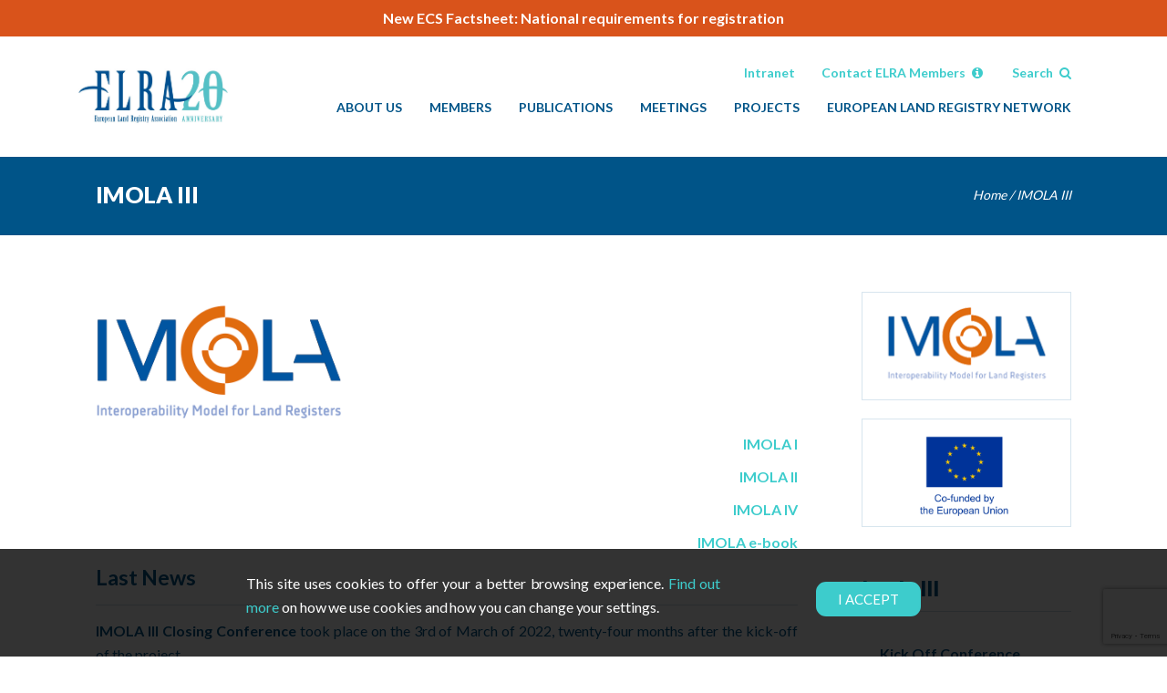

--- FILE ---
content_type: text/html; charset=UTF-8
request_url: https://www.elra.eu/imola-iii/
body_size: 17846
content:
<!DOCTYPE html>
<html lang="es" class="no-js">
<head>
	<meta charset="UTF-8">
	<meta name="viewport" content="width=device-width, initial-scale=1.0">
	<link rel="profile" href="http://gmpg.org/xfn/11">
	<link rel="shortcut icon" type="image/x-icon" href="https://www.elra.eu/favicon.ico">

	<!--  reCAPTCHA Google
	<script src='https://www.google.com/recaptcha/api.js'></script> -->

	<script>(function(html){html.className = html.className.replace(/\bno-js\b/,'js')})(document.documentElement);</script>
<meta name='robots' content='index, follow, max-image-preview:large, max-snippet:-1, max-video-preview:-1' />

	<!-- This site is optimized with the Yoast SEO plugin v26.6 - https://yoast.com/wordpress/plugins/seo/ -->
	<link rel="canonical" href="https://www.elra.eu/imola-iii/" />
	<meta property="og:locale" content="es_ES" />
	<meta property="og:type" content="article" />
	<meta property="og:title" content="IMOLA III - ELRA" />
	<meta property="og:description" content="&nbsp; &nbsp; &nbsp; &nbsp; IMOLA I IMOLA II IMOLA IV IMOLA e-book Last News IMOLA III Closing Conference took place on the 3rd of March of 2022, twenty-four months after the kick-off of the project. The cooperation between the European Commission and the different stakeholders involved in the Land Registers Interconnection is a crucial issue [&hellip;]" />
	<meta property="og:url" content="https://www.elra.eu/imola-iii/" />
	<meta property="og:site_name" content="ELRA" />
	<meta property="article:modified_time" content="2025-03-19T10:59:30+00:00" />
	<meta property="og:image" content="https://www.elra.eu/wp-content/uploads/2016/09/imola-logo.png" />
	<meta property="og:image:width" content="300" />
	<meta property="og:image:height" content="137" />
	<meta property="og:image:type" content="image/png" />
	<meta name="twitter:card" content="summary_large_image" />
	<meta name="twitter:label1" content="Tiempo de lectura" />
	<meta name="twitter:data1" content="3 minutos" />
	<script type="application/ld+json" class="yoast-schema-graph">{"@context":"https://schema.org","@graph":[{"@type":"WebPage","@id":"https://www.elra.eu/imola-iii/","url":"https://www.elra.eu/imola-iii/","name":"IMOLA III - ELRA","isPartOf":{"@id":"https://www.elra.eu/#website"},"primaryImageOfPage":{"@id":"https://www.elra.eu/imola-iii/#primaryimage"},"image":{"@id":"https://www.elra.eu/imola-iii/#primaryimage"},"thumbnailUrl":"https://www.elra.eu/wp-content/uploads/2016/09/imola-logo.png","datePublished":"2020-05-07T09:13:09+00:00","dateModified":"2025-03-19T10:59:30+00:00","breadcrumb":{"@id":"https://www.elra.eu/imola-iii/#breadcrumb"},"inLanguage":"es","potentialAction":[{"@type":"ReadAction","target":["https://www.elra.eu/imola-iii/"]}]},{"@type":"ImageObject","inLanguage":"es","@id":"https://www.elra.eu/imola-iii/#primaryimage","url":"https://www.elra.eu/wp-content/uploads/2016/09/imola-logo.png","contentUrl":"https://www.elra.eu/wp-content/uploads/2016/09/imola-logo.png","width":300,"height":137},{"@type":"BreadcrumbList","@id":"https://www.elra.eu/imola-iii/#breadcrumb","itemListElement":[{"@type":"ListItem","position":1,"name":"Portada","item":"https://www.elra.eu/"},{"@type":"ListItem","position":2,"name":"IMOLA III"}]},{"@type":"WebSite","@id":"https://www.elra.eu/#website","url":"https://www.elra.eu/","name":"ELRA","description":"European Land Registry Association","potentialAction":[{"@type":"SearchAction","target":{"@type":"EntryPoint","urlTemplate":"https://www.elra.eu/?s={search_term_string}"},"query-input":{"@type":"PropertyValueSpecification","valueRequired":true,"valueName":"search_term_string"}}],"inLanguage":"es"}]}</script>
	<!-- / Yoast SEO plugin. -->


<link rel="alternate" title="oEmbed (JSON)" type="application/json+oembed" href="https://www.elra.eu/wp-json/oembed/1.0/embed?url=https%3A%2F%2Fwww.elra.eu%2Fimola-iii%2F" />
<link rel="alternate" title="oEmbed (XML)" type="text/xml+oembed" href="https://www.elra.eu/wp-json/oembed/1.0/embed?url=https%3A%2F%2Fwww.elra.eu%2Fimola-iii%2F&#038;format=xml" />
<style id='wp-img-auto-sizes-contain-inline-css' type='text/css'>
img:is([sizes=auto i],[sizes^="auto," i]){contain-intrinsic-size:3000px 1500px}
/*# sourceURL=wp-img-auto-sizes-contain-inline-css */
</style>
<style id='wp-emoji-styles-inline-css' type='text/css'>

	img.wp-smiley, img.emoji {
		display: inline !important;
		border: none !important;
		box-shadow: none !important;
		height: 1em !important;
		width: 1em !important;
		margin: 0 0.07em !important;
		vertical-align: -0.1em !important;
		background: none !important;
		padding: 0 !important;
	}
/*# sourceURL=wp-emoji-styles-inline-css */
</style>
<style id='wp-block-library-inline-css' type='text/css'>
:root{--wp-block-synced-color:#7a00df;--wp-block-synced-color--rgb:122,0,223;--wp-bound-block-color:var(--wp-block-synced-color);--wp-editor-canvas-background:#ddd;--wp-admin-theme-color:#007cba;--wp-admin-theme-color--rgb:0,124,186;--wp-admin-theme-color-darker-10:#006ba1;--wp-admin-theme-color-darker-10--rgb:0,107,160.5;--wp-admin-theme-color-darker-20:#005a87;--wp-admin-theme-color-darker-20--rgb:0,90,135;--wp-admin-border-width-focus:2px}@media (min-resolution:192dpi){:root{--wp-admin-border-width-focus:1.5px}}.wp-element-button{cursor:pointer}:root .has-very-light-gray-background-color{background-color:#eee}:root .has-very-dark-gray-background-color{background-color:#313131}:root .has-very-light-gray-color{color:#eee}:root .has-very-dark-gray-color{color:#313131}:root .has-vivid-green-cyan-to-vivid-cyan-blue-gradient-background{background:linear-gradient(135deg,#00d084,#0693e3)}:root .has-purple-crush-gradient-background{background:linear-gradient(135deg,#34e2e4,#4721fb 50%,#ab1dfe)}:root .has-hazy-dawn-gradient-background{background:linear-gradient(135deg,#faaca8,#dad0ec)}:root .has-subdued-olive-gradient-background{background:linear-gradient(135deg,#fafae1,#67a671)}:root .has-atomic-cream-gradient-background{background:linear-gradient(135deg,#fdd79a,#004a59)}:root .has-nightshade-gradient-background{background:linear-gradient(135deg,#330968,#31cdcf)}:root .has-midnight-gradient-background{background:linear-gradient(135deg,#020381,#2874fc)}:root{--wp--preset--font-size--normal:16px;--wp--preset--font-size--huge:42px}.has-regular-font-size{font-size:1em}.has-larger-font-size{font-size:2.625em}.has-normal-font-size{font-size:var(--wp--preset--font-size--normal)}.has-huge-font-size{font-size:var(--wp--preset--font-size--huge)}.has-text-align-center{text-align:center}.has-text-align-left{text-align:left}.has-text-align-right{text-align:right}.has-fit-text{white-space:nowrap!important}#end-resizable-editor-section{display:none}.aligncenter{clear:both}.items-justified-left{justify-content:flex-start}.items-justified-center{justify-content:center}.items-justified-right{justify-content:flex-end}.items-justified-space-between{justify-content:space-between}.screen-reader-text{border:0;clip-path:inset(50%);height:1px;margin:-1px;overflow:hidden;padding:0;position:absolute;width:1px;word-wrap:normal!important}.screen-reader-text:focus{background-color:#ddd;clip-path:none;color:#444;display:block;font-size:1em;height:auto;left:5px;line-height:normal;padding:15px 23px 14px;text-decoration:none;top:5px;width:auto;z-index:100000}html :where(.has-border-color){border-style:solid}html :where([style*=border-top-color]){border-top-style:solid}html :where([style*=border-right-color]){border-right-style:solid}html :where([style*=border-bottom-color]){border-bottom-style:solid}html :where([style*=border-left-color]){border-left-style:solid}html :where([style*=border-width]){border-style:solid}html :where([style*=border-top-width]){border-top-style:solid}html :where([style*=border-right-width]){border-right-style:solid}html :where([style*=border-bottom-width]){border-bottom-style:solid}html :where([style*=border-left-width]){border-left-style:solid}html :where(img[class*=wp-image-]){height:auto;max-width:100%}:where(figure){margin:0 0 1em}html :where(.is-position-sticky){--wp-admin--admin-bar--position-offset:var(--wp-admin--admin-bar--height,0px)}@media screen and (max-width:600px){html :where(.is-position-sticky){--wp-admin--admin-bar--position-offset:0px}}

/*# sourceURL=wp-block-library-inline-css */
</style><style id='global-styles-inline-css' type='text/css'>
:root{--wp--preset--aspect-ratio--square: 1;--wp--preset--aspect-ratio--4-3: 4/3;--wp--preset--aspect-ratio--3-4: 3/4;--wp--preset--aspect-ratio--3-2: 3/2;--wp--preset--aspect-ratio--2-3: 2/3;--wp--preset--aspect-ratio--16-9: 16/9;--wp--preset--aspect-ratio--9-16: 9/16;--wp--preset--color--black: #000000;--wp--preset--color--cyan-bluish-gray: #abb8c3;--wp--preset--color--white: #ffffff;--wp--preset--color--pale-pink: #f78da7;--wp--preset--color--vivid-red: #cf2e2e;--wp--preset--color--luminous-vivid-orange: #ff6900;--wp--preset--color--luminous-vivid-amber: #fcb900;--wp--preset--color--light-green-cyan: #7bdcb5;--wp--preset--color--vivid-green-cyan: #00d084;--wp--preset--color--pale-cyan-blue: #8ed1fc;--wp--preset--color--vivid-cyan-blue: #0693e3;--wp--preset--color--vivid-purple: #9b51e0;--wp--preset--gradient--vivid-cyan-blue-to-vivid-purple: linear-gradient(135deg,rgb(6,147,227) 0%,rgb(155,81,224) 100%);--wp--preset--gradient--light-green-cyan-to-vivid-green-cyan: linear-gradient(135deg,rgb(122,220,180) 0%,rgb(0,208,130) 100%);--wp--preset--gradient--luminous-vivid-amber-to-luminous-vivid-orange: linear-gradient(135deg,rgb(252,185,0) 0%,rgb(255,105,0) 100%);--wp--preset--gradient--luminous-vivid-orange-to-vivid-red: linear-gradient(135deg,rgb(255,105,0) 0%,rgb(207,46,46) 100%);--wp--preset--gradient--very-light-gray-to-cyan-bluish-gray: linear-gradient(135deg,rgb(238,238,238) 0%,rgb(169,184,195) 100%);--wp--preset--gradient--cool-to-warm-spectrum: linear-gradient(135deg,rgb(74,234,220) 0%,rgb(151,120,209) 20%,rgb(207,42,186) 40%,rgb(238,44,130) 60%,rgb(251,105,98) 80%,rgb(254,248,76) 100%);--wp--preset--gradient--blush-light-purple: linear-gradient(135deg,rgb(255,206,236) 0%,rgb(152,150,240) 100%);--wp--preset--gradient--blush-bordeaux: linear-gradient(135deg,rgb(254,205,165) 0%,rgb(254,45,45) 50%,rgb(107,0,62) 100%);--wp--preset--gradient--luminous-dusk: linear-gradient(135deg,rgb(255,203,112) 0%,rgb(199,81,192) 50%,rgb(65,88,208) 100%);--wp--preset--gradient--pale-ocean: linear-gradient(135deg,rgb(255,245,203) 0%,rgb(182,227,212) 50%,rgb(51,167,181) 100%);--wp--preset--gradient--electric-grass: linear-gradient(135deg,rgb(202,248,128) 0%,rgb(113,206,126) 100%);--wp--preset--gradient--midnight: linear-gradient(135deg,rgb(2,3,129) 0%,rgb(40,116,252) 100%);--wp--preset--font-size--small: 13px;--wp--preset--font-size--medium: 20px;--wp--preset--font-size--large: 36px;--wp--preset--font-size--x-large: 42px;--wp--preset--spacing--20: 0.44rem;--wp--preset--spacing--30: 0.67rem;--wp--preset--spacing--40: 1rem;--wp--preset--spacing--50: 1.5rem;--wp--preset--spacing--60: 2.25rem;--wp--preset--spacing--70: 3.38rem;--wp--preset--spacing--80: 5.06rem;--wp--preset--shadow--natural: 6px 6px 9px rgba(0, 0, 0, 0.2);--wp--preset--shadow--deep: 12px 12px 50px rgba(0, 0, 0, 0.4);--wp--preset--shadow--sharp: 6px 6px 0px rgba(0, 0, 0, 0.2);--wp--preset--shadow--outlined: 6px 6px 0px -3px rgb(255, 255, 255), 6px 6px rgb(0, 0, 0);--wp--preset--shadow--crisp: 6px 6px 0px rgb(0, 0, 0);}:where(.is-layout-flex){gap: 0.5em;}:where(.is-layout-grid){gap: 0.5em;}body .is-layout-flex{display: flex;}.is-layout-flex{flex-wrap: wrap;align-items: center;}.is-layout-flex > :is(*, div){margin: 0;}body .is-layout-grid{display: grid;}.is-layout-grid > :is(*, div){margin: 0;}:where(.wp-block-columns.is-layout-flex){gap: 2em;}:where(.wp-block-columns.is-layout-grid){gap: 2em;}:where(.wp-block-post-template.is-layout-flex){gap: 1.25em;}:where(.wp-block-post-template.is-layout-grid){gap: 1.25em;}.has-black-color{color: var(--wp--preset--color--black) !important;}.has-cyan-bluish-gray-color{color: var(--wp--preset--color--cyan-bluish-gray) !important;}.has-white-color{color: var(--wp--preset--color--white) !important;}.has-pale-pink-color{color: var(--wp--preset--color--pale-pink) !important;}.has-vivid-red-color{color: var(--wp--preset--color--vivid-red) !important;}.has-luminous-vivid-orange-color{color: var(--wp--preset--color--luminous-vivid-orange) !important;}.has-luminous-vivid-amber-color{color: var(--wp--preset--color--luminous-vivid-amber) !important;}.has-light-green-cyan-color{color: var(--wp--preset--color--light-green-cyan) !important;}.has-vivid-green-cyan-color{color: var(--wp--preset--color--vivid-green-cyan) !important;}.has-pale-cyan-blue-color{color: var(--wp--preset--color--pale-cyan-blue) !important;}.has-vivid-cyan-blue-color{color: var(--wp--preset--color--vivid-cyan-blue) !important;}.has-vivid-purple-color{color: var(--wp--preset--color--vivid-purple) !important;}.has-black-background-color{background-color: var(--wp--preset--color--black) !important;}.has-cyan-bluish-gray-background-color{background-color: var(--wp--preset--color--cyan-bluish-gray) !important;}.has-white-background-color{background-color: var(--wp--preset--color--white) !important;}.has-pale-pink-background-color{background-color: var(--wp--preset--color--pale-pink) !important;}.has-vivid-red-background-color{background-color: var(--wp--preset--color--vivid-red) !important;}.has-luminous-vivid-orange-background-color{background-color: var(--wp--preset--color--luminous-vivid-orange) !important;}.has-luminous-vivid-amber-background-color{background-color: var(--wp--preset--color--luminous-vivid-amber) !important;}.has-light-green-cyan-background-color{background-color: var(--wp--preset--color--light-green-cyan) !important;}.has-vivid-green-cyan-background-color{background-color: var(--wp--preset--color--vivid-green-cyan) !important;}.has-pale-cyan-blue-background-color{background-color: var(--wp--preset--color--pale-cyan-blue) !important;}.has-vivid-cyan-blue-background-color{background-color: var(--wp--preset--color--vivid-cyan-blue) !important;}.has-vivid-purple-background-color{background-color: var(--wp--preset--color--vivid-purple) !important;}.has-black-border-color{border-color: var(--wp--preset--color--black) !important;}.has-cyan-bluish-gray-border-color{border-color: var(--wp--preset--color--cyan-bluish-gray) !important;}.has-white-border-color{border-color: var(--wp--preset--color--white) !important;}.has-pale-pink-border-color{border-color: var(--wp--preset--color--pale-pink) !important;}.has-vivid-red-border-color{border-color: var(--wp--preset--color--vivid-red) !important;}.has-luminous-vivid-orange-border-color{border-color: var(--wp--preset--color--luminous-vivid-orange) !important;}.has-luminous-vivid-amber-border-color{border-color: var(--wp--preset--color--luminous-vivid-amber) !important;}.has-light-green-cyan-border-color{border-color: var(--wp--preset--color--light-green-cyan) !important;}.has-vivid-green-cyan-border-color{border-color: var(--wp--preset--color--vivid-green-cyan) !important;}.has-pale-cyan-blue-border-color{border-color: var(--wp--preset--color--pale-cyan-blue) !important;}.has-vivid-cyan-blue-border-color{border-color: var(--wp--preset--color--vivid-cyan-blue) !important;}.has-vivid-purple-border-color{border-color: var(--wp--preset--color--vivid-purple) !important;}.has-vivid-cyan-blue-to-vivid-purple-gradient-background{background: var(--wp--preset--gradient--vivid-cyan-blue-to-vivid-purple) !important;}.has-light-green-cyan-to-vivid-green-cyan-gradient-background{background: var(--wp--preset--gradient--light-green-cyan-to-vivid-green-cyan) !important;}.has-luminous-vivid-amber-to-luminous-vivid-orange-gradient-background{background: var(--wp--preset--gradient--luminous-vivid-amber-to-luminous-vivid-orange) !important;}.has-luminous-vivid-orange-to-vivid-red-gradient-background{background: var(--wp--preset--gradient--luminous-vivid-orange-to-vivid-red) !important;}.has-very-light-gray-to-cyan-bluish-gray-gradient-background{background: var(--wp--preset--gradient--very-light-gray-to-cyan-bluish-gray) !important;}.has-cool-to-warm-spectrum-gradient-background{background: var(--wp--preset--gradient--cool-to-warm-spectrum) !important;}.has-blush-light-purple-gradient-background{background: var(--wp--preset--gradient--blush-light-purple) !important;}.has-blush-bordeaux-gradient-background{background: var(--wp--preset--gradient--blush-bordeaux) !important;}.has-luminous-dusk-gradient-background{background: var(--wp--preset--gradient--luminous-dusk) !important;}.has-pale-ocean-gradient-background{background: var(--wp--preset--gradient--pale-ocean) !important;}.has-electric-grass-gradient-background{background: var(--wp--preset--gradient--electric-grass) !important;}.has-midnight-gradient-background{background: var(--wp--preset--gradient--midnight) !important;}.has-small-font-size{font-size: var(--wp--preset--font-size--small) !important;}.has-medium-font-size{font-size: var(--wp--preset--font-size--medium) !important;}.has-large-font-size{font-size: var(--wp--preset--font-size--large) !important;}.has-x-large-font-size{font-size: var(--wp--preset--font-size--x-large) !important;}
/*# sourceURL=global-styles-inline-css */
</style>

<style id='classic-theme-styles-inline-css' type='text/css'>
/*! This file is auto-generated */
.wp-block-button__link{color:#fff;background-color:#32373c;border-radius:9999px;box-shadow:none;text-decoration:none;padding:calc(.667em + 2px) calc(1.333em + 2px);font-size:1.125em}.wp-block-file__button{background:#32373c;color:#fff;text-decoration:none}
/*# sourceURL=/wp-includes/css/classic-themes.min.css */
</style>
<link rel='stylesheet' id='contact-form-7-css' href='https://www.elra.eu/wp-content/plugins/contact-form-7/includes/css/styles.css?ver=6.1.4' type='text/css' media='all' />
<link rel='stylesheet' id='bootstrapCSS-css' href='https://www.elra.eu/wp-content/themes/Elra/css/bootstrap.min.css?ver=3.3.5' type='text/css' media='all' />
<link rel='stylesheet' id='elra-style-css' href='https://www.elra.eu/wp-content/themes/Elra/css/custom/css/style.css?ver=2.0.1' type='text/css' media='all' />
<link rel='stylesheet' id='css3-animate-it.css-css' href='https://www.elra.eu/wp-content/themes/Elra/css/animate.css?ver=0.1.0' type='text/css' media='all' />
<link rel='stylesheet' id='lightbox.css-css' href='https://www.elra.eu/wp-content/themes/Elra/css/lightbox.css?ver=1.0.0' type='text/css' media='all' />
<link rel='stylesheet' id='font-awesome.min-css' href='https://www.elra.eu/wp-content/themes/Elra/fonts/fontawesome/font-awesome.min.css?ver=4.4.0' type='text/css' media='all' />
<link rel='stylesheet' id='owl.theme.css-css' href='https://www.elra.eu/wp-content/themes/Elra/css/owl.carousel.css?ver=1.3.2' type='text/css' media='all' />
<script type="text/javascript" src="https://www.elra.eu/wp-includes/js/jquery/jquery.min.js?ver=3.7.1" id="jquery-core-js"></script>
<script type="text/javascript" src="https://www.elra.eu/wp-includes/js/jquery/jquery-migrate.min.js?ver=3.4.1" id="jquery-migrate-js"></script>
<link rel="https://api.w.org/" href="https://www.elra.eu/wp-json/" /><link rel="alternate" title="JSON" type="application/json" href="https://www.elra.eu/wp-json/wp/v2/pages/4132" /><link rel="EditURI" type="application/rsd+xml" title="RSD" href="https://www.elra.eu/xmlrpc.php?rsd" />
<meta name="generator" content="WordPress 6.9" />
<link rel='shortlink' href='https://www.elra.eu/?p=4132' />
<link rel="icon" href="https://www.elra.eu/wp-content/uploads/2016/10/cropped-favicon-elra-32x32.png" sizes="32x32" />
<link rel="icon" href="https://www.elra.eu/wp-content/uploads/2016/10/cropped-favicon-elra-192x192.png" sizes="192x192" />
<link rel="apple-touch-icon" href="https://www.elra.eu/wp-content/uploads/2016/10/cropped-favicon-elra-180x180.png" />
<meta name="msapplication-TileImage" content="https://www.elra.eu/wp-content/uploads/2016/10/cropped-favicon-elra-270x270.png" />
	<!--[if lte IE 9]>
		<link rel="stylesheet" type="text/css" href="https://www.elra.eu/wp-content/themes/Elra/css/custom/css/ie9.css" />
		<script src="https://www.elra.eu/wp-content/themes/Elra/js/placeholders.jquery.min.js"></script>
	<![endif]-->
	<!--[if lte IE 8]>
		<link rel="stylesheet" type="text/css" href="https://www.elra.eu/wp-content/themes/Elra/css/custom/css/ie8.css" />
		<script src="https://www.elra.eu/wp-content/themes/Elra/js/html5shiv.min.js"></script>
		<script src="https://www.elra.eu/wp-content/themes/Elra/js/respond.min.js"></script>
	<![endif]-->
</head>
<!-- Google tag (gtag.js) -->
<script async src="https://www.googletagmanager.com/gtag/js?id=G-QS3LH3KD3Z"></script>
<script>
  window.dataLayer = window.dataLayer || [];
  function gtag(){dataLayer.push(arguments);}
  gtag('js', new Date());

  gtag('config', 'G-QS3LH3KD3Z');
</script><body class="wp-singular page-template-default page page-id-4132 page-parent wp-theme-Elra">

<div id="page" class="hfeed site">
	<div class="menu-overpage"></div>
	<div class="notices-show-menu-mobile"></div><div class="notices-div" style="background-color: #d9531b; color:#ffffff;"><div class="aviso-element"><a href="https://www.elra.eu/facts-sheets/european-certificate-of-succession/national-requirements-for-registration/"  target="_black" style="color:#ffffff;"><strong>New ECS Factsheet: National requirements for registration</strong></a></div>	
			</div>		
	<header id="masthead" class="site-header">
		<div class="container">
			<div class="row">
				<div class="col-xs-12">
					<div class="inner valign-wrapper avisos">
						<div class="site-branding">
							<a href="https://www.elra.eu" title="ELRA" id="site_logo" style="background-image: url();">
								<img src="https://www.elra.eu/wp-content/uploads/2024/04/LOGO202-1.jpg" alt="ELRA" />
							</a>
						</div><!-- .site-branding -->
							<div class="site-menu">
							<div class="search-container">
								<div class="inner">
																			<a href="https://intranet.elra.eu/"  class="intranet">Intranet</a>
																		<a class="contact" href="https://www.elra.eu/members/">Contact ELRA Members<i class="fa fa-info-circle " aria-hidden="true"></i></a>
									<div class='search-area'>
										<form action='https://www.elra.eu' id='searchform' method='get'>
											<input type='text' name='s' id='s' placeholder='Search'>
											<button type='submit' class="button">
												<i class='fa fa-search'></i>
											</button>
											<div class="clearfix"></div>
										</form>
									</div>
									<a id="search-btn" class="search" href="">Search<i class="fa fa-search" aria-hidden="true"></i></a>
								</div>
							</div>
							<div class="menu-header ">
								<nav class="navbar-default">
							<!-- toggle get grouped for better mobile display -->
									<div class="navbar-header">
										<a class="contact-rsp" href="https://www.elra.eu/members/"><i class="fa fa-info-circle fa-3x" aria-hidden="true"></i></a>
										<button type="button" class="navbar-toggle collapsed" data-toggle="collapse" >
											<span class="sr-only">Toggle navigation</span>
											<span class="icon-bar bar-one"></span>
											<span class="icon-bar bar-two"></span>
											<span class="icon-bar bar-three"></span>
										</button>
									</div>
									<!-- Collect the nav links, forms, and other content for toggling -->
									<div id="bs-navbar-collapse-1" class="collapse navbar-collapse">
																					<a href="https://intranet.elra.eu/"  class="intranet">Intranet</a>
																				<div class="menu-menu-header-container"><ul id="menu-menu-header" class="navbar-nav"><li id="menu-item-943" class="menu-item menu-item-type-post_type menu-item-object-page menu-item-has-children menu-item-943"><a href="https://www.elra.eu/about-us/">About Us</a>
<ul class="sub-menu">
	<li id="menu-item-4536" class="menu-item menu-item-type-post_type menu-item-object-page menu-item-4536"><a href="https://www.elra.eu/about-us/landregistry-principles/">Land Registry Principles</a></li>
	<li id="menu-item-6013" class="menu-item menu-item-type-post_type menu-item-object-page menu-item-6013"><a href="https://www.elra.eu/about-us/european-land-registrars-statute/">European Land Registrar’s Statute</a></li>
	<li id="menu-item-1006" class="menu-item menu-item-type-post_type menu-item-object-page menu-item-1006"><a href="https://www.elra.eu/about-us/elra-statement/">ELRA Statements</a></li>
	<li id="menu-item-1024" class="menu-item menu-item-type-post_type menu-item-object-page menu-item-1024"><a href="https://www.elra.eu/about-us/board-of-directors/">Board of Directors</a></li>
	<li id="menu-item-3592" class="menu-item menu-item-type-post_type menu-item-object-page menu-item-3592"><a href="https://www.elra.eu/about-us/how-to-become-a-partner/">How to become a Partner</a></li>
</ul>
</li>
<li id="menu-item-75" class="menu-item menu-item-type-post_type menu-item-object-page menu-item-75"><a href="https://www.elra.eu/members/">Members</a></li>
<li id="menu-item-332" class="menu-item menu-item-type-custom menu-item-object-custom menu-item-has-children menu-item-332"><a href="#">Publications</a>
<ul class="sub-menu">
	<li id="menu-item-6446" class="menu-item menu-item-type-post_type menu-item-object-page menu-item-6446"><a href="https://www.elra.eu/bimonthly-newsletter/">Bimonthly Newsletter</a></li>
	<li id="menu-item-3575" class="menu-item menu-item-type-post_type menu-item-object-page menu-item-3575"><a href="https://www.elra.eu/publications/newsletter/">Annual Newsletter</a></li>
	<li id="menu-item-5966" class="menu-item menu-item-type-post_type menu-item-object-page menu-item-5966"><a href="https://www.elra.eu/publications/interviews/">Interviews</a></li>
	<li id="menu-item-1062" class="menu-item menu-item-type-post_type menu-item-object-page menu-item-1062"><a href="https://www.elra.eu/publications/articles/">Articles</a></li>
	<li id="menu-item-1114" class="menu-item menu-item-type-post_type menu-item-object-page menu-item-1114"><a href="https://www.elra.eu/publications/links/">Links</a></li>
	<li id="menu-item-371" class="menu-item menu-item-type-taxonomy menu-item-object-category menu-item-371"><a href="https://www.elra.eu/category/news/">News</a></li>
	<li id="menu-item-3948" class="menu-item menu-item-type-post_type menu-item-object-page menu-item-3948"><a href="https://www.elra.eu/downloads/">Downloads</a></li>
</ul>
</li>
<li id="menu-item-1129" class="menu-item menu-item-type-custom menu-item-object-custom menu-item-has-children menu-item-1129"><a href="#">Meetings</a>
<ul class="sub-menu">
	<li id="menu-item-124" class="menu-item menu-item-type-taxonomy menu-item-object-category menu-item-124"><a href="https://www.elra.eu/category/general-assembly/">General assembly</a></li>
</ul>
</li>
<li id="menu-item-297" class="menu-item menu-item-type-custom menu-item-object-custom current-menu-ancestor current-menu-parent menu-item-has-children menu-item-297"><a href="#">Projects</a>
<ul class="sub-menu">
	<li id="menu-item-6175" class="menu-item menu-item-type-post_type menu-item-object-page menu-item-6175"><a href="https://www.elra.eu/eu-adapt/">EU Adapt</a></li>
	<li id="menu-item-6477" class="menu-item menu-item-type-post_type menu-item-object-page menu-item-6477"><a href="https://www.elra.eu/imola-iv/">IMOLA IV</a></li>
	<li id="menu-item-4136" class="menu-item menu-item-type-post_type menu-item-object-page current-menu-item page_item page-item-4132 current_page_item menu-item-4136"><a href="https://www.elra.eu/imola-iii/" aria-current="page">IMOLA III</a></li>
	<li id="menu-item-2778" class="menu-item menu-item-type-post_type menu-item-object-page menu-item-2778"><a href="https://www.elra.eu/imola-ii/">IMOLA II</a></li>
	<li id="menu-item-206" class="menu-item menu-item-type-post_type menu-item-object-page menu-item-206"><a href="https://www.elra.eu/imola/">IMOLA I</a></li>
	<li id="menu-item-208" class="menu-item menu-item-type-post_type menu-item-object-page menu-item-208"><a href="https://www.elra.eu/crobeco/">CROBECO</a></li>
</ul>
</li>
<li id="menu-item-101" class="menu-item menu-item-type-post_type menu-item-object-page menu-item-has-children menu-item-101"><a href="https://www.elra.eu/european-land-registry-network/">European Land Registry Network</a>
<ul class="sub-menu">
	<li id="menu-item-323" class="menu-item menu-item-type-post_type menu-item-object-page menu-item-323"><a href="https://www.elra.eu/european-land-registry-network/about-us-2/">About Us</a></li>
	<li id="menu-item-5005" class="menu-item menu-item-type-post_type_archive menu-item-object-facts menu-item-5005"><a href="https://www.elra.eu/facts-sheets/">Fact Sheets</a></li>
	<li id="menu-item-3245" class="menu-item menu-item-type-post_type menu-item-object-page menu-item-3245"><a href="https://www.elra.eu/european-land-registry-network/workshops/">Workshops</a></li>
	<li id="menu-item-403" class="menu-item menu-item-type-post_type menu-item-object-page menu-item-403"><a href="https://www.elra.eu/european-land-registry-network/contact-points/">Contact Points</a></li>
</ul>
</li>
</ul></div>									</div><!-- /.navbar-collapse -->
								</nav><!-- .navbar -->
							</div>
						</div>
					</div>
				</div>
			</div>
		</div>
	</header><!-- .site-header -->
	<div class="clearfix"></div>

	<div id="content" class="site-content">
<div id="primary" class="content-area parent_defaultemplate">
	<main id="main" class="site-main" >
		<section class="breadcrum-content">
			<div class="container">
				<div class="row">
					<div class="col-xs-12">
						<h1>IMOLA III</h1>
						<div class="breadcrum">
							<a href="https://www.elra.eu">
								<span>Home</span>
							</a>
														<span> / IMOLA III</span>
						</div>
					</div>
				</div>
			</div>
		</section>
		<div class="container">
			<div class="row">
				<section class="header-aside col-xs-12 hidden-sm hidden-md hidden-lg hidden-xl">
    <div class="inner-aside">
        <div class="menu-sidebar">
            <a class="title collapsed" data-toggle="collapse" href="#collapseImola3" role="button" aria-expanded="false" aria-controls="collapseImola3">
                <h2>Imola III</h2>
                <div class="clearfix"></div>
            </a>
            <div class="content-menu collapse" id="collapseImola3">
                <div class="menu-imola-iii-container"><ul id="menu-imola-iii" class="side-menu"><li id="menu-item-4141" class="menu-item menu-item-type-post_type menu-item-object-page menu-item-4141"><a href="https://www.elra.eu/imola-iii/kick-off-imola-iii/">Kick Off Conference</a></li>
<li id="menu-item-4716" class="menu-item menu-item-type-post_type menu-item-object-page menu-item-has-children menu-item-4716"><a href="https://www.elra.eu/imola-iii/training-sessions/">1st Block Training Sessions</a>
<ul class="sub-menu">
	<li id="menu-item-4753" class="menu-item menu-item-type-post_type menu-item-object-page menu-item-4753"><a href="https://www.elra.eu/imola-iii/training-sessions/introduction-seminar/">> Introduction Seminar</a></li>
	<li id="menu-item-4762" class="menu-item menu-item-type-post_type menu-item-object-page menu-item-4762"><a href="https://www.elra.eu/imola-iii/training-sessions/i-kos-national-databases/">> I-KOS national databases</a></li>
	<li id="menu-item-4765" class="menu-item menu-item-type-post_type menu-item-object-page menu-item-4765"><a href="https://www.elra.eu/imola-iii/training-sessions/extended-elrd/">> Extended ELRD</a></li>
	<li id="menu-item-4768" class="menu-item menu-item-type-post_type menu-item-object-page menu-item-4768"><a href="https://www.elra.eu/imola-iii/training-sessions/formant-methodology-to-assign-attributes/">> Formant methodology to assign attributes</a></li>
	<li id="menu-item-4771" class="menu-item menu-item-type-post_type menu-item-object-page menu-item-4771"><a href="https://www.elra.eu/imola-iii/training-sessions/conclusions/">> Conclusions</a></li>
</ul>
</li>
<li id="menu-item-4777" class="menu-item menu-item-type-post_type menu-item-object-page menu-item-has-children menu-item-4777"><a href="https://www.elra.eu/imola-iii/2nd-block-training-sessions/">2nd Block Training Sessions</a>
<ul class="sub-menu">
	<li id="menu-item-4790" class="menu-item menu-item-type-post_type menu-item-object-page menu-item-4790"><a href="https://www.elra.eu/imola-iii/2nd-block-training-sessions/environmental-pivot-terms/">> Environmental pivot terms</a></li>
	<li id="menu-item-4789" class="menu-item menu-item-type-post_type menu-item-object-page menu-item-4789"><a href="https://www.elra.eu/imola-iii/2nd-block-training-sessions/aml-new-pivot-terms/">> AML new pivot terms</a></li>
	<li id="menu-item-4788" class="menu-item menu-item-type-post_type menu-item-object-page menu-item-4788"><a href="https://www.elra.eu/imola-iii/2nd-block-training-sessions/attributes-assignation-part-1/">> Attributes assignation-part 1</a></li>
	<li id="menu-item-4787" class="menu-item menu-item-type-post_type menu-item-object-page menu-item-4787"><a href="https://www.elra.eu/imola-iii/2nd-block-training-sessions/attributes-assignation-part-2/">> Attributes assignation-part 2</a></li>
	<li id="menu-item-5082" class="menu-item menu-item-type-post_type menu-item-object-page menu-item-5082"><a href="https://www.elra.eu/imola-iii/2nd-block-training-sessions/conceptualization-and-formalization-ai-techniques/">> Conceptualization and formalization AI techniques</a></li>
	<li id="menu-item-5259" class="menu-item menu-item-type-post_type menu-item-object-page menu-item-5259"><a href="https://www.elra.eu/imola-iii/2nd-block-training-sessions/11th-seminar/">> Integration and evolution of the IKOS</a></li>
	<li id="menu-item-5473" class="menu-item menu-item-type-post_type menu-item-object-post menu-item-5473"><a href="https://www.elra.eu/imola-web-services-and-e-justice-portal/">> IMOLA web services and e-justice portal</a></li>
</ul>
</li>
<li id="menu-item-5607" class="menu-item menu-item-type-post_type menu-item-object-page menu-item-5607"><a href="https://www.elra.eu/imola-iii/closing-conference/">Closing Conference</a></li>
<li id="menu-item-4795" class="menu-item menu-item-type-post_type menu-item-object-page menu-item-4795"><a href="https://www.elra.eu/imola-iii/breakouts/">Breakouts</a></li>
<li id="menu-item-4234" class="menu-item menu-item-type-post_type menu-item-object-page menu-item-4234"><a href="https://www.elra.eu/elrd-fact-sheet/">ELRD Fact Sheet</a></li>
<li id="menu-item-5651" class="menu-item menu-item-type-post_type menu-item-object-page menu-item-has-children menu-item-5651"><a href="https://www.elra.eu/imola-iii/participation-in-other-conferences/">Participation in other conferences</a>
<ul class="sub-menu">
	<li id="menu-item-5652" class="menu-item menu-item-type-post_type menu-item-object-page menu-item-5652"><a href="https://www.elra.eu/imola-iii/participation-in-other-conferences/semic-conference/">> SEMIC Conference</a></li>
	<li id="menu-item-5653" class="menu-item menu-item-type-post_type menu-item-object-page menu-item-5653"><a href="https://www.elra.eu/imola-iii/participation-in-other-conferences/cef-isa%c2%b2-closing-conference/">>CEF/ ISA² Closing Conference</a></li>
	<li id="menu-item-5654" class="menu-item menu-item-type-post_type menu-item-object-page menu-item-5654"><a href="https://www.elra.eu/imola-iii/participation-in-other-conferences/interconnessione-tra-registri-immobiliari-e-diritto-comparato/">> Interconnection between land registers and comparative law</a></li>
	<li id="menu-item-5672" class="menu-item menu-item-type-post_type menu-item-object-page menu-item-5672"><a href="https://www.elra.eu/imola-iii/participation-in-other-conferences/land-registers-interconnection-lri/">> Land Registers Interconnection (LRI)</a></li>
</ul>
</li>
<li id="menu-item-5714" class="menu-item menu-item-type-post_type menu-item-object-page menu-item-5714"><a href="https://www.elra.eu/imola-iii/imola-iii-e-book/">IMOLA III e-book</a></li>
</ul></div>            </div>
        </div>
    </div>
</section>			</div>
			<div class="row">
				<div class="container-inner">
					<section class="big-block col-sm-9 col-xs-12">
													<div class="rest-text">
								<p><img decoding="async" class="wp-image-307 alignleft" src="https://www.elra.eu/wp-content/uploads/2016/09/imola-logo.png" alt="imola-logo" width="270" height="123" /></p>
<p>&nbsp;</p>
<p>&nbsp;</p>
<p>&nbsp;</p>
<p>&nbsp;</p>
<p style="text-align: right;"><a href="https://www.elra.eu/imola/"><strong>IMOLA I</strong></a></p>
<p style="text-align: right;"><strong><a href="https://www.elra.eu/imola-ii/">IMOLA II</a></strong></p>
<p style="text-align: right;"><a href="https://www.elra.eu/imola-iv/"><strong>IMOLA IV</strong></a></p>
<p style="text-align: right;"><strong><a href="https://www.elra.eu/imola-iii/imola-iii-e-book/">IMOLA e-book</a></strong></p>
<h2 style="text-align: left;"><strong>Last News</strong></h2>
<p><strong>IMOLA III Closing Conference</strong> took place on the 3rd of March of 2022, twenty-four months after the kick-off of the project.</p>
<p>The cooperation between the European Commission and the different stakeholders involved in the Land Registers Interconnection is a crucial issue to enhance the use of compatible technical solutions and digital formats at national level.</p>
<p>This is materialized in IMOLA III project, which aims to get interoperability of metadata related to the juridical information supplied by ELRD, through the consolidation the semantic model for Land Registry interconnection (LRI).</p>
<p style="text-align: right;"><a href="https://www.elra.eu/imola-iii/closing-conference/">&#8230; See more</a></p>
<h2><strong>Background</strong></h2>
<p>IMOLA vision is an incremental approach emerging on the increased demand for Land Registry information to the registration of foreign documents and judicial decisions, establishing local equivalents for foreign legal rights, to get an efficient implementation of EU Regulations on civil and commercial matters.</p>
<p>This makes new demands on registrars, judges, academics, solicitors, notaries, lawyers, and citizens. They will need to have improved knowledge of foreign property rights, registration systems, and legislation and to provide understandable information through the e-Justice portal.</p>
<p>IMOLA III project is a necessary approach to consolidate the semantic model for assuring Land Registry interconnection  (LRI) and to develop a real and complete Land Registry Information semantic model, in order to get the interoperability of metadata related to the juridical information supplied by ELRD.</p>
<p>Furthermore, it is a transversal action which creates important beneficial synergies to other projects like the implementation of the European Case Law Identifier (ECLI) and the European law identifier (ELI).</p>
<p>This is crucial to make property rights information more accessible and understandable contributing to achieving the objectives in the EU Strategy 2019/2023 for e-Justice.</p>
<p>&nbsp;</p>
<p><strong>Highlights: </strong><a href="https://www.giurisprudenza.unitn.it/en">The Faculty of Law of the University of Trento</a> is closely cooperating in the study and application of the «formants» methodology as means to the assignment of the attributes that are part of the European Land Registry Document (ELRD).</p>
<h2><strong><br />
Aims and Objectives </strong></h2>
<ul>
<li>Consolidate the objectives reached in IMOLA I and II</li>
<li>Improve and extend the ELRD ontology with new pivot terms</li>
<li>Effective implementation of the ELRD at the national level developing a new web services to facilitate the extraction of national information</li>
<li>Develop a centralized platform and new web services facilitating a common ELRD interface to assuring the LRI integration.</li>
<li>Enhance the usability of IMOLA interfaces</li>
</ul>
<h2></h2>
<h2><strong>Results of the project </strong></h2>
<ul>
<li>A common and shared semantic model to facilitate the implementation of EU Regulations and to consolidate the European single market within the frame of a digital administration.</li>
<li>Transparency and a better understanding of property rights and LR national systems and legal effects.</li>
<li>Standardized and customizable web services adapted to ELRD schema to facilitate the harmonization of LRI</li>
<li>Accessibility to meta data and AI solutions</li>
</ul>
<p>&nbsp;</p>
<h2>Tender</h2>
<p>For the conclusion of a service contract concerning the semantic and technical realization of the IMOLA III project.</p>
<p>(JUST-JACC-EJU-AG-2019/ 881570)</p>
<h3><a href="https://www.elra.eu/wp-content/uploads/2020/05/Terms-of-reference-and-technical-conditions-ELRD-Schema-IMOLA-III.zip"><b>TERMS OF REFERENCE AND TECHNICAL CONDITIONS + ELRD Schema</b></a></h3>
<p><span style="text-decoration: underline;"><strong>Disclaimer: “The content of this page represents the views of the author only and is his/her sole responsibility. The European Commission does not accept any responsibility for use that may be made of the information it contains.”</strong></span></p>
							</div>
					</section>
										<section class="aside hidden-xs col-sm-3">
					<div class="inner-aside">
	<div class="images-block">
	<div class="inner">
		 			<div class="images images1">
				<div class="inner-image">
											<img src="https://www.elra.eu/wp-content/uploads/2016/09/imola-sidebar.png" alt="">
									</div>
			</div>
						<div class="images images2">
			<div class="inner-image">
									<img src="https://www.elra.eu/wp-content/uploads/2021/06/co-funded-vertical3.png" alt="">
							</div>
		</div>
					</div>
</div>
<div class="menu-sidebar">
	<div class="title">
		<h2>Imola III</h2>
		<div class="clearfix"></div>
	</div>
	<div class="content-menu">
		<div class="menu-imola-iii-container"><ul id="menu-imola-iii-1" class="side-menu"><li class="menu-item menu-item-type-post_type menu-item-object-page menu-item-4141"><a href="https://www.elra.eu/imola-iii/kick-off-imola-iii/">Kick Off Conference</a></li>
<li class="menu-item menu-item-type-post_type menu-item-object-page menu-item-has-children menu-item-4716"><a href="https://www.elra.eu/imola-iii/training-sessions/">1st Block Training Sessions</a>
<ul class="sub-menu">
	<li class="menu-item menu-item-type-post_type menu-item-object-page menu-item-4753"><a href="https://www.elra.eu/imola-iii/training-sessions/introduction-seminar/">> Introduction Seminar</a></li>
	<li class="menu-item menu-item-type-post_type menu-item-object-page menu-item-4762"><a href="https://www.elra.eu/imola-iii/training-sessions/i-kos-national-databases/">> I-KOS national databases</a></li>
	<li class="menu-item menu-item-type-post_type menu-item-object-page menu-item-4765"><a href="https://www.elra.eu/imola-iii/training-sessions/extended-elrd/">> Extended ELRD</a></li>
	<li class="menu-item menu-item-type-post_type menu-item-object-page menu-item-4768"><a href="https://www.elra.eu/imola-iii/training-sessions/formant-methodology-to-assign-attributes/">> Formant methodology to assign attributes</a></li>
	<li class="menu-item menu-item-type-post_type menu-item-object-page menu-item-4771"><a href="https://www.elra.eu/imola-iii/training-sessions/conclusions/">> Conclusions</a></li>
</ul>
</li>
<li class="menu-item menu-item-type-post_type menu-item-object-page menu-item-has-children menu-item-4777"><a href="https://www.elra.eu/imola-iii/2nd-block-training-sessions/">2nd Block Training Sessions</a>
<ul class="sub-menu">
	<li class="menu-item menu-item-type-post_type menu-item-object-page menu-item-4790"><a href="https://www.elra.eu/imola-iii/2nd-block-training-sessions/environmental-pivot-terms/">> Environmental pivot terms</a></li>
	<li class="menu-item menu-item-type-post_type menu-item-object-page menu-item-4789"><a href="https://www.elra.eu/imola-iii/2nd-block-training-sessions/aml-new-pivot-terms/">> AML new pivot terms</a></li>
	<li class="menu-item menu-item-type-post_type menu-item-object-page menu-item-4788"><a href="https://www.elra.eu/imola-iii/2nd-block-training-sessions/attributes-assignation-part-1/">> Attributes assignation-part 1</a></li>
	<li class="menu-item menu-item-type-post_type menu-item-object-page menu-item-4787"><a href="https://www.elra.eu/imola-iii/2nd-block-training-sessions/attributes-assignation-part-2/">> Attributes assignation-part 2</a></li>
	<li class="menu-item menu-item-type-post_type menu-item-object-page menu-item-5082"><a href="https://www.elra.eu/imola-iii/2nd-block-training-sessions/conceptualization-and-formalization-ai-techniques/">> Conceptualization and formalization AI techniques</a></li>
	<li class="menu-item menu-item-type-post_type menu-item-object-page menu-item-5259"><a href="https://www.elra.eu/imola-iii/2nd-block-training-sessions/11th-seminar/">> Integration and evolution of the IKOS</a></li>
	<li class="menu-item menu-item-type-post_type menu-item-object-post menu-item-5473"><a href="https://www.elra.eu/imola-web-services-and-e-justice-portal/">> IMOLA web services and e-justice portal</a></li>
</ul>
</li>
<li class="menu-item menu-item-type-post_type menu-item-object-page menu-item-5607"><a href="https://www.elra.eu/imola-iii/closing-conference/">Closing Conference</a></li>
<li class="menu-item menu-item-type-post_type menu-item-object-page menu-item-4795"><a href="https://www.elra.eu/imola-iii/breakouts/">Breakouts</a></li>
<li class="menu-item menu-item-type-post_type menu-item-object-page menu-item-4234"><a href="https://www.elra.eu/elrd-fact-sheet/">ELRD Fact Sheet</a></li>
<li class="menu-item menu-item-type-post_type menu-item-object-page menu-item-has-children menu-item-5651"><a href="https://www.elra.eu/imola-iii/participation-in-other-conferences/">Participation in other conferences</a>
<ul class="sub-menu">
	<li class="menu-item menu-item-type-post_type menu-item-object-page menu-item-5652"><a href="https://www.elra.eu/imola-iii/participation-in-other-conferences/semic-conference/">> SEMIC Conference</a></li>
	<li class="menu-item menu-item-type-post_type menu-item-object-page menu-item-5653"><a href="https://www.elra.eu/imola-iii/participation-in-other-conferences/cef-isa%c2%b2-closing-conference/">>CEF/ ISA² Closing Conference</a></li>
	<li class="menu-item menu-item-type-post_type menu-item-object-page menu-item-5654"><a href="https://www.elra.eu/imola-iii/participation-in-other-conferences/interconnessione-tra-registri-immobiliari-e-diritto-comparato/">> Interconnection between land registers and comparative law</a></li>
	<li class="menu-item menu-item-type-post_type menu-item-object-page menu-item-5672"><a href="https://www.elra.eu/imola-iii/participation-in-other-conferences/land-registers-interconnection-lri/">> Land Registers Interconnection (LRI)</a></li>
</ul>
</li>
<li class="menu-item menu-item-type-post_type menu-item-object-page menu-item-5714"><a href="https://www.elra.eu/imola-iii/imola-iii-e-book/">IMOLA III e-book</a></li>
</ul></div>	</div>
</div>
	<div class="last-news">
		<div class="title">
			<h2>Latest news</h2>
			<span><i class="news" aria-hidden="true"></i></span>
			<div class="clearfix"></div>
		</div>
		<div class="content-news">
			
                    <article class="last-post">
                        <a href="https://www.elra.eu/imola-iv-6th-training-seminar/">
                            <h2>IMOLA IV, 6th Training Seminar</h2>
                        </a>
                        <h3 class="date">
                            diciembre 18, 2025                        </h3>
                    </article>

				
                    <article class="last-post">
                        <a href="https://www.elra.eu/3rd-elrn-workshop-in-barcelona-29th-30th-of-october-2025/">
                            <h2>3rd ELRN Workshop in Barcelona, 29th &#038; 30th of October 2025</h2>
                        </a>
                        <h3 class="date">
                            noviembre 5, 2025                        </h3>
                    </article>

				
                    <article class="last-post">
                        <a href="https://www.elra.eu/election-of-the-new-elra-board-2025-2027/">
                            <h2>Election of the New ELRA Board (2025–2027)</h2>
                        </a>
                        <h3 class="date">
                            noviembre 5, 2025                        </h3>
                    </article>

				</div>
</div>					</section>
					<div class="clearfix"></div>
				</div>
			</div>
		</div>
	</main>
</div>

	</div><!-- .site-content -->

</div><!-- .site -->

<footer id="colophon" class="site-footer" style="background-image: url(https://www.elra.eu/wp-content/uploads/2016/09/back-footer.png); ">
	<div class="footer-container">
		<div class="container">
			<div class="row">
				<div class="col-xs-12 col-sm-6 col-md-3 column contact">
					<div class="inner">
						<h5>CONTACT ELRA</h5>
						<div class="text">
							<p>ELRA Secretariat</p>
<p><a href="https://www.elra.eu/about-us/contact-us/">Click here to CONTACT US</a></p>
<p>Av. de Cortenbergh, 66</p>
<p>1000 Brussels (Belgium).</p>
<p>Tel.: +32.2.280.14.45</p>
<p>&nbsp;</p>
						</div>
					</div>
				</div>
				<div class="col-xs-12 col-sm-6 col-md-3 column menu-footer">
					<div class="inner">
						<h5>WEB</h5>
						<div class="menu-col menu-col1">
							<div class="text"><p><a href="https://www.elra.eu">Home</a></p>
<p><a href="https://www.elra.eu/about-us">About Us</a></p>
<p><a href="https://www.elra.eu/members/">Members</a></p>
<p><a href="#">Publications</a></p>
<p><a href="#">Meetings</a></p>
<p><a href="https://www.elra.eu/legal-notice-and-conditions-of-use/">Legal notice</a></p>
</div>
						</div>
					</div>
				</div>
				<div class="col-xs-12 col-md-3 column logos">
					<h5>PROJECTS</h5>
											<div class="project project1">
							<a href="https://www.elra.eu/imola/" target="_blank">
								<img src="https://www.elra.eu/wp-content/uploads/2016/09/imola-1.png" alt="IMOLA"/>
							</a>
						</div>
											<div class="project project2">
							<a href="https://www.elra.eu/crobeco/" target="_blank">
								<img src="https://www.elra.eu/wp-content/uploads/2016/09/crobeco-1.png" alt="Crobeco"/>
							</a>
						</div>
									</div>
				<div class="col-xs-12 col-md-3 column logos">
					<h5>Associations</h5>
											<div class="project project1">
							<a href="http://ipra-cinder.info" target="_blank">
								<img src="https://www.elra.eu/wp-content/uploads/2016/09/ipra.png" alt="ELRN"/>
							</a>
						</div>
											<div class="project project2">
							<a href="" target="_blank">
								<img src="" alt=""/>
							</a>
						</div>
											<div class="project project3">
							<a href="https://www.linkedin.com/company/18480486/admin/feed/posts/" target="_blank">
								<img src="https://www.elra.eu/wp-content/uploads/2024/04/logo-linkedin-icon-1536-2.png" alt=""/>
							</a>
						</div>
											<div class="project project4">
							<a href="https://twitter.com/ELRAssociation" target="_blank">
								<img src="https://www.elra.eu/wp-content/uploads/2024/04/new-twitter-x-logo-vector-twitter-x-sign-vector952796-6.avif" alt=""/>
							</a>
						</div>
									</div>
			</div>	
		</div>
	</div>
	<div class=" second-line">
		<div class="container">
			<div class="row ">
				<div class="col-xs-12">
					<div class="derechos">
						<i class="fa euro-icon"></i>
						<span>Funded by the Justice Programme of the European Union</span>
					</div>
					<div class="ancla">
						<a href="#page">
							<i class="fa up-arrow"></i>
						</a>
					</div>
				</div>
			</div>
		</div>
	</div>
</footer><!-- .site-footer -->
<input type="hidden" id="ebook-imola" value="https://www.elra.eu/wp-content/uploads/2019/10/IMOLA-II-EBOOK-Final-version.pdf" /><script type="text/javascript" src="https://www.elra.eu/wp-content/themes/Elra/js/vendor/js.cookie.js"></script>
<div class="cookiesms" id="cookie1">
<div class="cookiesms-inner container">
	<div class="row">
		<div class="advise-text col-xs-12"><p>This site uses cookies to offer your a better browsing experience. <a href="https://test.www.elra.eu/cookies-policies/">Find out more</a> on how we use cookies and how you can change your settings.</p>
</div>
		<div class="cookies-more-info col-xs-12">
			<a class="cookiesms-link button button-white" href="javascript:;" target="_blank">
				<span>I accept</span>
			</a>
		</div>
	</div>
</div>
</div>
<script type="text/javascript">
jQuery(document).ready(function($){
	if($.cookie('controlcookie_elra')){
		$("#cookie1").remove();
	}else{
		$("#cookie1 .cookiesms-link").click(function(e){
			e.preventDefault();
			$("#cookie1").slideUp(500, function(){
				$("#cookie1").remove();
			});
			$.cookie('controlcookie_elra', 'closeadvise', { expires: 7, path: '/' });
		});
	}
});
</script>
<script type="speculationrules">
{"prefetch":[{"source":"document","where":{"and":[{"href_matches":"/*"},{"not":{"href_matches":["/wp-*.php","/wp-admin/*","/wp-content/uploads/*","/wp-content/*","/wp-content/plugins/*","/wp-content/themes/Elra/*","/*\\?(.+)"]}},{"not":{"selector_matches":"a[rel~=\"nofollow\"]"}},{"not":{"selector_matches":".no-prefetch, .no-prefetch a"}}]},"eagerness":"conservative"}]}
</script>
<script type="text/javascript" src="https://www.elra.eu/wp-includes/js/dist/hooks.min.js?ver=dd5603f07f9220ed27f1" id="wp-hooks-js"></script>
<script type="text/javascript" src="https://www.elra.eu/wp-includes/js/dist/i18n.min.js?ver=c26c3dc7bed366793375" id="wp-i18n-js"></script>
<script type="text/javascript" id="wp-i18n-js-after">
/* <![CDATA[ */
wp.i18n.setLocaleData( { 'text direction\u0004ltr': [ 'ltr' ] } );
//# sourceURL=wp-i18n-js-after
/* ]]> */
</script>
<script type="text/javascript" src="https://www.elra.eu/wp-content/plugins/contact-form-7/includes/swv/js/index.js?ver=6.1.4" id="swv-js"></script>
<script type="text/javascript" id="contact-form-7-js-translations">
/* <![CDATA[ */
( function( domain, translations ) {
	var localeData = translations.locale_data[ domain ] || translations.locale_data.messages;
	localeData[""].domain = domain;
	wp.i18n.setLocaleData( localeData, domain );
} )( "contact-form-7", {"translation-revision-date":"2025-12-01 15:45:40+0000","generator":"GlotPress\/4.0.3","domain":"messages","locale_data":{"messages":{"":{"domain":"messages","plural-forms":"nplurals=2; plural=n != 1;","lang":"es"},"This contact form is placed in the wrong place.":["Este formulario de contacto est\u00e1 situado en el lugar incorrecto."],"Error:":["Error:"]}},"comment":{"reference":"includes\/js\/index.js"}} );
//# sourceURL=contact-form-7-js-translations
/* ]]> */
</script>
<script type="text/javascript" id="contact-form-7-js-before">
/* <![CDATA[ */
var wpcf7 = {
    "api": {
        "root": "https:\/\/www.elra.eu\/wp-json\/",
        "namespace": "contact-form-7\/v1"
    }
};
//# sourceURL=contact-form-7-js-before
/* ]]> */
</script>
<script type="text/javascript" src="https://www.elra.eu/wp-content/plugins/contact-form-7/includes/js/index.js?ver=6.1.4" id="contact-form-7-js"></script>
<script type="text/javascript" src="https://www.elra.eu/wp-content/themes/Elra/js/bootstrap.min.js?ver=3.3.5" id="bootstrapJS-js"></script>
<script type="text/javascript" src="https://www.elra.eu/wp-content/themes/Elra/js/wow.min.js?ver=0.1.0" id="wow.min.js-js"></script>
<script type="text/javascript" src="https://www.elra.eu/wp-content/themes/Elra/js/owl.carousel.min.js?ver=4.2.5" id="owl.carousel.min.js-js"></script>
<script type="text/javascript" src="https://www.elra.eu/wp-content/themes/Elra/js/masonry.pkgd.min.js?ver=4.2.5" id="masonry.pkgd.min.js-js"></script>
<script type="text/javascript" src="https://www.elra.eu/wp-content/themes/Elra/js/jquery.cssmap.min.js?ver=0.1.0" id="jquery.cssmap.min.js-js"></script>
<script type="text/javascript" src="https://www.elra.eu/wp-content/themes/Elra/js/lightbox.js?ver=0.1.0" id="lightbox.js-js"></script>
<script type="text/javascript" id="main.js-js-extra">
/* <![CDATA[ */
var ajax_object = {"ajax_url":"https://www.elra.eu/wp-admin/admin-ajax.php"};
//# sourceURL=main.js-js-extra
/* ]]> */
</script>
<script type="text/javascript" src="https://www.elra.eu/wp-content/themes/Elra/js/custom/main.min.js?ver=2.0.1" id="main.js-js"></script>
<script type="text/javascript" src="https://www.google.com/recaptcha/api.js?render=6LfsqqIUAAAAANnkD0PEa_uGeHrGjI8_KNTxzoBy&amp;ver=3.0" id="google-recaptcha-js"></script>
<script type="text/javascript" src="https://www.elra.eu/wp-includes/js/dist/vendor/wp-polyfill.min.js?ver=3.15.0" id="wp-polyfill-js"></script>
<script type="text/javascript" id="wpcf7-recaptcha-js-before">
/* <![CDATA[ */
var wpcf7_recaptcha = {
    "sitekey": "6LfsqqIUAAAAANnkD0PEa_uGeHrGjI8_KNTxzoBy",
    "actions": {
        "homepage": "homepage",
        "contactform": "contactform"
    }
};
//# sourceURL=wpcf7-recaptcha-js-before
/* ]]> */
</script>
<script type="text/javascript" src="https://www.elra.eu/wp-content/plugins/contact-form-7/modules/recaptcha/index.js?ver=6.1.4" id="wpcf7-recaptcha-js"></script>
<script id="wp-emoji-settings" type="application/json">
{"baseUrl":"https://s.w.org/images/core/emoji/17.0.2/72x72/","ext":".png","svgUrl":"https://s.w.org/images/core/emoji/17.0.2/svg/","svgExt":".svg","source":{"concatemoji":"https://www.elra.eu/wp-includes/js/wp-emoji-release.min.js?ver=6.9"}}
</script>
<script type="module">
/* <![CDATA[ */
/*! This file is auto-generated */
const a=JSON.parse(document.getElementById("wp-emoji-settings").textContent),o=(window._wpemojiSettings=a,"wpEmojiSettingsSupports"),s=["flag","emoji"];function i(e){try{var t={supportTests:e,timestamp:(new Date).valueOf()};sessionStorage.setItem(o,JSON.stringify(t))}catch(e){}}function c(e,t,n){e.clearRect(0,0,e.canvas.width,e.canvas.height),e.fillText(t,0,0);t=new Uint32Array(e.getImageData(0,0,e.canvas.width,e.canvas.height).data);e.clearRect(0,0,e.canvas.width,e.canvas.height),e.fillText(n,0,0);const a=new Uint32Array(e.getImageData(0,0,e.canvas.width,e.canvas.height).data);return t.every((e,t)=>e===a[t])}function p(e,t){e.clearRect(0,0,e.canvas.width,e.canvas.height),e.fillText(t,0,0);var n=e.getImageData(16,16,1,1);for(let e=0;e<n.data.length;e++)if(0!==n.data[e])return!1;return!0}function u(e,t,n,a){switch(t){case"flag":return n(e,"\ud83c\udff3\ufe0f\u200d\u26a7\ufe0f","\ud83c\udff3\ufe0f\u200b\u26a7\ufe0f")?!1:!n(e,"\ud83c\udde8\ud83c\uddf6","\ud83c\udde8\u200b\ud83c\uddf6")&&!n(e,"\ud83c\udff4\udb40\udc67\udb40\udc62\udb40\udc65\udb40\udc6e\udb40\udc67\udb40\udc7f","\ud83c\udff4\u200b\udb40\udc67\u200b\udb40\udc62\u200b\udb40\udc65\u200b\udb40\udc6e\u200b\udb40\udc67\u200b\udb40\udc7f");case"emoji":return!a(e,"\ud83e\u1fac8")}return!1}function f(e,t,n,a){let r;const o=(r="undefined"!=typeof WorkerGlobalScope&&self instanceof WorkerGlobalScope?new OffscreenCanvas(300,150):document.createElement("canvas")).getContext("2d",{willReadFrequently:!0}),s=(o.textBaseline="top",o.font="600 32px Arial",{});return e.forEach(e=>{s[e]=t(o,e,n,a)}),s}function r(e){var t=document.createElement("script");t.src=e,t.defer=!0,document.head.appendChild(t)}a.supports={everything:!0,everythingExceptFlag:!0},new Promise(t=>{let n=function(){try{var e=JSON.parse(sessionStorage.getItem(o));if("object"==typeof e&&"number"==typeof e.timestamp&&(new Date).valueOf()<e.timestamp+604800&&"object"==typeof e.supportTests)return e.supportTests}catch(e){}return null}();if(!n){if("undefined"!=typeof Worker&&"undefined"!=typeof OffscreenCanvas&&"undefined"!=typeof URL&&URL.createObjectURL&&"undefined"!=typeof Blob)try{var e="postMessage("+f.toString()+"("+[JSON.stringify(s),u.toString(),c.toString(),p.toString()].join(",")+"));",a=new Blob([e],{type:"text/javascript"});const r=new Worker(URL.createObjectURL(a),{name:"wpTestEmojiSupports"});return void(r.onmessage=e=>{i(n=e.data),r.terminate(),t(n)})}catch(e){}i(n=f(s,u,c,p))}t(n)}).then(e=>{for(const n in e)a.supports[n]=e[n],a.supports.everything=a.supports.everything&&a.supports[n],"flag"!==n&&(a.supports.everythingExceptFlag=a.supports.everythingExceptFlag&&a.supports[n]);var t;a.supports.everythingExceptFlag=a.supports.everythingExceptFlag&&!a.supports.flag,a.supports.everything||((t=a.source||{}).concatemoji?r(t.concatemoji):t.wpemoji&&t.twemoji&&(r(t.twemoji),r(t.wpemoji)))});
//# sourceURL=https://www.elra.eu/wp-includes/js/wp-emoji-loader.min.js
/* ]]> */
</script>
<!--[if lte IE 8]>
<style type="text/css">.ie8-bg-size{ -ms-behavior: url(https://www.elra.eu/wp-content/themes/Elra/js/custom/backgroundsize.min.htc); behavior: url(https://www.elra.eu/wp-content/themes/Elra/js/custom/backgroundsize.min.htc); }</style>
<![endif]-->

</body>
</html>


--- FILE ---
content_type: text/html; charset=utf-8
request_url: https://www.google.com/recaptcha/api2/anchor?ar=1&k=6LfsqqIUAAAAANnkD0PEa_uGeHrGjI8_KNTxzoBy&co=aHR0cHM6Ly93d3cuZWxyYS5ldTo0NDM.&hl=en&v=PoyoqOPhxBO7pBk68S4YbpHZ&size=invisible&anchor-ms=20000&execute-ms=30000&cb=prcogoj77jxk
body_size: 48596
content:
<!DOCTYPE HTML><html dir="ltr" lang="en"><head><meta http-equiv="Content-Type" content="text/html; charset=UTF-8">
<meta http-equiv="X-UA-Compatible" content="IE=edge">
<title>reCAPTCHA</title>
<style type="text/css">
/* cyrillic-ext */
@font-face {
  font-family: 'Roboto';
  font-style: normal;
  font-weight: 400;
  font-stretch: 100%;
  src: url(//fonts.gstatic.com/s/roboto/v48/KFO7CnqEu92Fr1ME7kSn66aGLdTylUAMa3GUBHMdazTgWw.woff2) format('woff2');
  unicode-range: U+0460-052F, U+1C80-1C8A, U+20B4, U+2DE0-2DFF, U+A640-A69F, U+FE2E-FE2F;
}
/* cyrillic */
@font-face {
  font-family: 'Roboto';
  font-style: normal;
  font-weight: 400;
  font-stretch: 100%;
  src: url(//fonts.gstatic.com/s/roboto/v48/KFO7CnqEu92Fr1ME7kSn66aGLdTylUAMa3iUBHMdazTgWw.woff2) format('woff2');
  unicode-range: U+0301, U+0400-045F, U+0490-0491, U+04B0-04B1, U+2116;
}
/* greek-ext */
@font-face {
  font-family: 'Roboto';
  font-style: normal;
  font-weight: 400;
  font-stretch: 100%;
  src: url(//fonts.gstatic.com/s/roboto/v48/KFO7CnqEu92Fr1ME7kSn66aGLdTylUAMa3CUBHMdazTgWw.woff2) format('woff2');
  unicode-range: U+1F00-1FFF;
}
/* greek */
@font-face {
  font-family: 'Roboto';
  font-style: normal;
  font-weight: 400;
  font-stretch: 100%;
  src: url(//fonts.gstatic.com/s/roboto/v48/KFO7CnqEu92Fr1ME7kSn66aGLdTylUAMa3-UBHMdazTgWw.woff2) format('woff2');
  unicode-range: U+0370-0377, U+037A-037F, U+0384-038A, U+038C, U+038E-03A1, U+03A3-03FF;
}
/* math */
@font-face {
  font-family: 'Roboto';
  font-style: normal;
  font-weight: 400;
  font-stretch: 100%;
  src: url(//fonts.gstatic.com/s/roboto/v48/KFO7CnqEu92Fr1ME7kSn66aGLdTylUAMawCUBHMdazTgWw.woff2) format('woff2');
  unicode-range: U+0302-0303, U+0305, U+0307-0308, U+0310, U+0312, U+0315, U+031A, U+0326-0327, U+032C, U+032F-0330, U+0332-0333, U+0338, U+033A, U+0346, U+034D, U+0391-03A1, U+03A3-03A9, U+03B1-03C9, U+03D1, U+03D5-03D6, U+03F0-03F1, U+03F4-03F5, U+2016-2017, U+2034-2038, U+203C, U+2040, U+2043, U+2047, U+2050, U+2057, U+205F, U+2070-2071, U+2074-208E, U+2090-209C, U+20D0-20DC, U+20E1, U+20E5-20EF, U+2100-2112, U+2114-2115, U+2117-2121, U+2123-214F, U+2190, U+2192, U+2194-21AE, U+21B0-21E5, U+21F1-21F2, U+21F4-2211, U+2213-2214, U+2216-22FF, U+2308-230B, U+2310, U+2319, U+231C-2321, U+2336-237A, U+237C, U+2395, U+239B-23B7, U+23D0, U+23DC-23E1, U+2474-2475, U+25AF, U+25B3, U+25B7, U+25BD, U+25C1, U+25CA, U+25CC, U+25FB, U+266D-266F, U+27C0-27FF, U+2900-2AFF, U+2B0E-2B11, U+2B30-2B4C, U+2BFE, U+3030, U+FF5B, U+FF5D, U+1D400-1D7FF, U+1EE00-1EEFF;
}
/* symbols */
@font-face {
  font-family: 'Roboto';
  font-style: normal;
  font-weight: 400;
  font-stretch: 100%;
  src: url(//fonts.gstatic.com/s/roboto/v48/KFO7CnqEu92Fr1ME7kSn66aGLdTylUAMaxKUBHMdazTgWw.woff2) format('woff2');
  unicode-range: U+0001-000C, U+000E-001F, U+007F-009F, U+20DD-20E0, U+20E2-20E4, U+2150-218F, U+2190, U+2192, U+2194-2199, U+21AF, U+21E6-21F0, U+21F3, U+2218-2219, U+2299, U+22C4-22C6, U+2300-243F, U+2440-244A, U+2460-24FF, U+25A0-27BF, U+2800-28FF, U+2921-2922, U+2981, U+29BF, U+29EB, U+2B00-2BFF, U+4DC0-4DFF, U+FFF9-FFFB, U+10140-1018E, U+10190-1019C, U+101A0, U+101D0-101FD, U+102E0-102FB, U+10E60-10E7E, U+1D2C0-1D2D3, U+1D2E0-1D37F, U+1F000-1F0FF, U+1F100-1F1AD, U+1F1E6-1F1FF, U+1F30D-1F30F, U+1F315, U+1F31C, U+1F31E, U+1F320-1F32C, U+1F336, U+1F378, U+1F37D, U+1F382, U+1F393-1F39F, U+1F3A7-1F3A8, U+1F3AC-1F3AF, U+1F3C2, U+1F3C4-1F3C6, U+1F3CA-1F3CE, U+1F3D4-1F3E0, U+1F3ED, U+1F3F1-1F3F3, U+1F3F5-1F3F7, U+1F408, U+1F415, U+1F41F, U+1F426, U+1F43F, U+1F441-1F442, U+1F444, U+1F446-1F449, U+1F44C-1F44E, U+1F453, U+1F46A, U+1F47D, U+1F4A3, U+1F4B0, U+1F4B3, U+1F4B9, U+1F4BB, U+1F4BF, U+1F4C8-1F4CB, U+1F4D6, U+1F4DA, U+1F4DF, U+1F4E3-1F4E6, U+1F4EA-1F4ED, U+1F4F7, U+1F4F9-1F4FB, U+1F4FD-1F4FE, U+1F503, U+1F507-1F50B, U+1F50D, U+1F512-1F513, U+1F53E-1F54A, U+1F54F-1F5FA, U+1F610, U+1F650-1F67F, U+1F687, U+1F68D, U+1F691, U+1F694, U+1F698, U+1F6AD, U+1F6B2, U+1F6B9-1F6BA, U+1F6BC, U+1F6C6-1F6CF, U+1F6D3-1F6D7, U+1F6E0-1F6EA, U+1F6F0-1F6F3, U+1F6F7-1F6FC, U+1F700-1F7FF, U+1F800-1F80B, U+1F810-1F847, U+1F850-1F859, U+1F860-1F887, U+1F890-1F8AD, U+1F8B0-1F8BB, U+1F8C0-1F8C1, U+1F900-1F90B, U+1F93B, U+1F946, U+1F984, U+1F996, U+1F9E9, U+1FA00-1FA6F, U+1FA70-1FA7C, U+1FA80-1FA89, U+1FA8F-1FAC6, U+1FACE-1FADC, U+1FADF-1FAE9, U+1FAF0-1FAF8, U+1FB00-1FBFF;
}
/* vietnamese */
@font-face {
  font-family: 'Roboto';
  font-style: normal;
  font-weight: 400;
  font-stretch: 100%;
  src: url(//fonts.gstatic.com/s/roboto/v48/KFO7CnqEu92Fr1ME7kSn66aGLdTylUAMa3OUBHMdazTgWw.woff2) format('woff2');
  unicode-range: U+0102-0103, U+0110-0111, U+0128-0129, U+0168-0169, U+01A0-01A1, U+01AF-01B0, U+0300-0301, U+0303-0304, U+0308-0309, U+0323, U+0329, U+1EA0-1EF9, U+20AB;
}
/* latin-ext */
@font-face {
  font-family: 'Roboto';
  font-style: normal;
  font-weight: 400;
  font-stretch: 100%;
  src: url(//fonts.gstatic.com/s/roboto/v48/KFO7CnqEu92Fr1ME7kSn66aGLdTylUAMa3KUBHMdazTgWw.woff2) format('woff2');
  unicode-range: U+0100-02BA, U+02BD-02C5, U+02C7-02CC, U+02CE-02D7, U+02DD-02FF, U+0304, U+0308, U+0329, U+1D00-1DBF, U+1E00-1E9F, U+1EF2-1EFF, U+2020, U+20A0-20AB, U+20AD-20C0, U+2113, U+2C60-2C7F, U+A720-A7FF;
}
/* latin */
@font-face {
  font-family: 'Roboto';
  font-style: normal;
  font-weight: 400;
  font-stretch: 100%;
  src: url(//fonts.gstatic.com/s/roboto/v48/KFO7CnqEu92Fr1ME7kSn66aGLdTylUAMa3yUBHMdazQ.woff2) format('woff2');
  unicode-range: U+0000-00FF, U+0131, U+0152-0153, U+02BB-02BC, U+02C6, U+02DA, U+02DC, U+0304, U+0308, U+0329, U+2000-206F, U+20AC, U+2122, U+2191, U+2193, U+2212, U+2215, U+FEFF, U+FFFD;
}
/* cyrillic-ext */
@font-face {
  font-family: 'Roboto';
  font-style: normal;
  font-weight: 500;
  font-stretch: 100%;
  src: url(//fonts.gstatic.com/s/roboto/v48/KFO7CnqEu92Fr1ME7kSn66aGLdTylUAMa3GUBHMdazTgWw.woff2) format('woff2');
  unicode-range: U+0460-052F, U+1C80-1C8A, U+20B4, U+2DE0-2DFF, U+A640-A69F, U+FE2E-FE2F;
}
/* cyrillic */
@font-face {
  font-family: 'Roboto';
  font-style: normal;
  font-weight: 500;
  font-stretch: 100%;
  src: url(//fonts.gstatic.com/s/roboto/v48/KFO7CnqEu92Fr1ME7kSn66aGLdTylUAMa3iUBHMdazTgWw.woff2) format('woff2');
  unicode-range: U+0301, U+0400-045F, U+0490-0491, U+04B0-04B1, U+2116;
}
/* greek-ext */
@font-face {
  font-family: 'Roboto';
  font-style: normal;
  font-weight: 500;
  font-stretch: 100%;
  src: url(//fonts.gstatic.com/s/roboto/v48/KFO7CnqEu92Fr1ME7kSn66aGLdTylUAMa3CUBHMdazTgWw.woff2) format('woff2');
  unicode-range: U+1F00-1FFF;
}
/* greek */
@font-face {
  font-family: 'Roboto';
  font-style: normal;
  font-weight: 500;
  font-stretch: 100%;
  src: url(//fonts.gstatic.com/s/roboto/v48/KFO7CnqEu92Fr1ME7kSn66aGLdTylUAMa3-UBHMdazTgWw.woff2) format('woff2');
  unicode-range: U+0370-0377, U+037A-037F, U+0384-038A, U+038C, U+038E-03A1, U+03A3-03FF;
}
/* math */
@font-face {
  font-family: 'Roboto';
  font-style: normal;
  font-weight: 500;
  font-stretch: 100%;
  src: url(//fonts.gstatic.com/s/roboto/v48/KFO7CnqEu92Fr1ME7kSn66aGLdTylUAMawCUBHMdazTgWw.woff2) format('woff2');
  unicode-range: U+0302-0303, U+0305, U+0307-0308, U+0310, U+0312, U+0315, U+031A, U+0326-0327, U+032C, U+032F-0330, U+0332-0333, U+0338, U+033A, U+0346, U+034D, U+0391-03A1, U+03A3-03A9, U+03B1-03C9, U+03D1, U+03D5-03D6, U+03F0-03F1, U+03F4-03F5, U+2016-2017, U+2034-2038, U+203C, U+2040, U+2043, U+2047, U+2050, U+2057, U+205F, U+2070-2071, U+2074-208E, U+2090-209C, U+20D0-20DC, U+20E1, U+20E5-20EF, U+2100-2112, U+2114-2115, U+2117-2121, U+2123-214F, U+2190, U+2192, U+2194-21AE, U+21B0-21E5, U+21F1-21F2, U+21F4-2211, U+2213-2214, U+2216-22FF, U+2308-230B, U+2310, U+2319, U+231C-2321, U+2336-237A, U+237C, U+2395, U+239B-23B7, U+23D0, U+23DC-23E1, U+2474-2475, U+25AF, U+25B3, U+25B7, U+25BD, U+25C1, U+25CA, U+25CC, U+25FB, U+266D-266F, U+27C0-27FF, U+2900-2AFF, U+2B0E-2B11, U+2B30-2B4C, U+2BFE, U+3030, U+FF5B, U+FF5D, U+1D400-1D7FF, U+1EE00-1EEFF;
}
/* symbols */
@font-face {
  font-family: 'Roboto';
  font-style: normal;
  font-weight: 500;
  font-stretch: 100%;
  src: url(//fonts.gstatic.com/s/roboto/v48/KFO7CnqEu92Fr1ME7kSn66aGLdTylUAMaxKUBHMdazTgWw.woff2) format('woff2');
  unicode-range: U+0001-000C, U+000E-001F, U+007F-009F, U+20DD-20E0, U+20E2-20E4, U+2150-218F, U+2190, U+2192, U+2194-2199, U+21AF, U+21E6-21F0, U+21F3, U+2218-2219, U+2299, U+22C4-22C6, U+2300-243F, U+2440-244A, U+2460-24FF, U+25A0-27BF, U+2800-28FF, U+2921-2922, U+2981, U+29BF, U+29EB, U+2B00-2BFF, U+4DC0-4DFF, U+FFF9-FFFB, U+10140-1018E, U+10190-1019C, U+101A0, U+101D0-101FD, U+102E0-102FB, U+10E60-10E7E, U+1D2C0-1D2D3, U+1D2E0-1D37F, U+1F000-1F0FF, U+1F100-1F1AD, U+1F1E6-1F1FF, U+1F30D-1F30F, U+1F315, U+1F31C, U+1F31E, U+1F320-1F32C, U+1F336, U+1F378, U+1F37D, U+1F382, U+1F393-1F39F, U+1F3A7-1F3A8, U+1F3AC-1F3AF, U+1F3C2, U+1F3C4-1F3C6, U+1F3CA-1F3CE, U+1F3D4-1F3E0, U+1F3ED, U+1F3F1-1F3F3, U+1F3F5-1F3F7, U+1F408, U+1F415, U+1F41F, U+1F426, U+1F43F, U+1F441-1F442, U+1F444, U+1F446-1F449, U+1F44C-1F44E, U+1F453, U+1F46A, U+1F47D, U+1F4A3, U+1F4B0, U+1F4B3, U+1F4B9, U+1F4BB, U+1F4BF, U+1F4C8-1F4CB, U+1F4D6, U+1F4DA, U+1F4DF, U+1F4E3-1F4E6, U+1F4EA-1F4ED, U+1F4F7, U+1F4F9-1F4FB, U+1F4FD-1F4FE, U+1F503, U+1F507-1F50B, U+1F50D, U+1F512-1F513, U+1F53E-1F54A, U+1F54F-1F5FA, U+1F610, U+1F650-1F67F, U+1F687, U+1F68D, U+1F691, U+1F694, U+1F698, U+1F6AD, U+1F6B2, U+1F6B9-1F6BA, U+1F6BC, U+1F6C6-1F6CF, U+1F6D3-1F6D7, U+1F6E0-1F6EA, U+1F6F0-1F6F3, U+1F6F7-1F6FC, U+1F700-1F7FF, U+1F800-1F80B, U+1F810-1F847, U+1F850-1F859, U+1F860-1F887, U+1F890-1F8AD, U+1F8B0-1F8BB, U+1F8C0-1F8C1, U+1F900-1F90B, U+1F93B, U+1F946, U+1F984, U+1F996, U+1F9E9, U+1FA00-1FA6F, U+1FA70-1FA7C, U+1FA80-1FA89, U+1FA8F-1FAC6, U+1FACE-1FADC, U+1FADF-1FAE9, U+1FAF0-1FAF8, U+1FB00-1FBFF;
}
/* vietnamese */
@font-face {
  font-family: 'Roboto';
  font-style: normal;
  font-weight: 500;
  font-stretch: 100%;
  src: url(//fonts.gstatic.com/s/roboto/v48/KFO7CnqEu92Fr1ME7kSn66aGLdTylUAMa3OUBHMdazTgWw.woff2) format('woff2');
  unicode-range: U+0102-0103, U+0110-0111, U+0128-0129, U+0168-0169, U+01A0-01A1, U+01AF-01B0, U+0300-0301, U+0303-0304, U+0308-0309, U+0323, U+0329, U+1EA0-1EF9, U+20AB;
}
/* latin-ext */
@font-face {
  font-family: 'Roboto';
  font-style: normal;
  font-weight: 500;
  font-stretch: 100%;
  src: url(//fonts.gstatic.com/s/roboto/v48/KFO7CnqEu92Fr1ME7kSn66aGLdTylUAMa3KUBHMdazTgWw.woff2) format('woff2');
  unicode-range: U+0100-02BA, U+02BD-02C5, U+02C7-02CC, U+02CE-02D7, U+02DD-02FF, U+0304, U+0308, U+0329, U+1D00-1DBF, U+1E00-1E9F, U+1EF2-1EFF, U+2020, U+20A0-20AB, U+20AD-20C0, U+2113, U+2C60-2C7F, U+A720-A7FF;
}
/* latin */
@font-face {
  font-family: 'Roboto';
  font-style: normal;
  font-weight: 500;
  font-stretch: 100%;
  src: url(//fonts.gstatic.com/s/roboto/v48/KFO7CnqEu92Fr1ME7kSn66aGLdTylUAMa3yUBHMdazQ.woff2) format('woff2');
  unicode-range: U+0000-00FF, U+0131, U+0152-0153, U+02BB-02BC, U+02C6, U+02DA, U+02DC, U+0304, U+0308, U+0329, U+2000-206F, U+20AC, U+2122, U+2191, U+2193, U+2212, U+2215, U+FEFF, U+FFFD;
}
/* cyrillic-ext */
@font-face {
  font-family: 'Roboto';
  font-style: normal;
  font-weight: 900;
  font-stretch: 100%;
  src: url(//fonts.gstatic.com/s/roboto/v48/KFO7CnqEu92Fr1ME7kSn66aGLdTylUAMa3GUBHMdazTgWw.woff2) format('woff2');
  unicode-range: U+0460-052F, U+1C80-1C8A, U+20B4, U+2DE0-2DFF, U+A640-A69F, U+FE2E-FE2F;
}
/* cyrillic */
@font-face {
  font-family: 'Roboto';
  font-style: normal;
  font-weight: 900;
  font-stretch: 100%;
  src: url(//fonts.gstatic.com/s/roboto/v48/KFO7CnqEu92Fr1ME7kSn66aGLdTylUAMa3iUBHMdazTgWw.woff2) format('woff2');
  unicode-range: U+0301, U+0400-045F, U+0490-0491, U+04B0-04B1, U+2116;
}
/* greek-ext */
@font-face {
  font-family: 'Roboto';
  font-style: normal;
  font-weight: 900;
  font-stretch: 100%;
  src: url(//fonts.gstatic.com/s/roboto/v48/KFO7CnqEu92Fr1ME7kSn66aGLdTylUAMa3CUBHMdazTgWw.woff2) format('woff2');
  unicode-range: U+1F00-1FFF;
}
/* greek */
@font-face {
  font-family: 'Roboto';
  font-style: normal;
  font-weight: 900;
  font-stretch: 100%;
  src: url(//fonts.gstatic.com/s/roboto/v48/KFO7CnqEu92Fr1ME7kSn66aGLdTylUAMa3-UBHMdazTgWw.woff2) format('woff2');
  unicode-range: U+0370-0377, U+037A-037F, U+0384-038A, U+038C, U+038E-03A1, U+03A3-03FF;
}
/* math */
@font-face {
  font-family: 'Roboto';
  font-style: normal;
  font-weight: 900;
  font-stretch: 100%;
  src: url(//fonts.gstatic.com/s/roboto/v48/KFO7CnqEu92Fr1ME7kSn66aGLdTylUAMawCUBHMdazTgWw.woff2) format('woff2');
  unicode-range: U+0302-0303, U+0305, U+0307-0308, U+0310, U+0312, U+0315, U+031A, U+0326-0327, U+032C, U+032F-0330, U+0332-0333, U+0338, U+033A, U+0346, U+034D, U+0391-03A1, U+03A3-03A9, U+03B1-03C9, U+03D1, U+03D5-03D6, U+03F0-03F1, U+03F4-03F5, U+2016-2017, U+2034-2038, U+203C, U+2040, U+2043, U+2047, U+2050, U+2057, U+205F, U+2070-2071, U+2074-208E, U+2090-209C, U+20D0-20DC, U+20E1, U+20E5-20EF, U+2100-2112, U+2114-2115, U+2117-2121, U+2123-214F, U+2190, U+2192, U+2194-21AE, U+21B0-21E5, U+21F1-21F2, U+21F4-2211, U+2213-2214, U+2216-22FF, U+2308-230B, U+2310, U+2319, U+231C-2321, U+2336-237A, U+237C, U+2395, U+239B-23B7, U+23D0, U+23DC-23E1, U+2474-2475, U+25AF, U+25B3, U+25B7, U+25BD, U+25C1, U+25CA, U+25CC, U+25FB, U+266D-266F, U+27C0-27FF, U+2900-2AFF, U+2B0E-2B11, U+2B30-2B4C, U+2BFE, U+3030, U+FF5B, U+FF5D, U+1D400-1D7FF, U+1EE00-1EEFF;
}
/* symbols */
@font-face {
  font-family: 'Roboto';
  font-style: normal;
  font-weight: 900;
  font-stretch: 100%;
  src: url(//fonts.gstatic.com/s/roboto/v48/KFO7CnqEu92Fr1ME7kSn66aGLdTylUAMaxKUBHMdazTgWw.woff2) format('woff2');
  unicode-range: U+0001-000C, U+000E-001F, U+007F-009F, U+20DD-20E0, U+20E2-20E4, U+2150-218F, U+2190, U+2192, U+2194-2199, U+21AF, U+21E6-21F0, U+21F3, U+2218-2219, U+2299, U+22C4-22C6, U+2300-243F, U+2440-244A, U+2460-24FF, U+25A0-27BF, U+2800-28FF, U+2921-2922, U+2981, U+29BF, U+29EB, U+2B00-2BFF, U+4DC0-4DFF, U+FFF9-FFFB, U+10140-1018E, U+10190-1019C, U+101A0, U+101D0-101FD, U+102E0-102FB, U+10E60-10E7E, U+1D2C0-1D2D3, U+1D2E0-1D37F, U+1F000-1F0FF, U+1F100-1F1AD, U+1F1E6-1F1FF, U+1F30D-1F30F, U+1F315, U+1F31C, U+1F31E, U+1F320-1F32C, U+1F336, U+1F378, U+1F37D, U+1F382, U+1F393-1F39F, U+1F3A7-1F3A8, U+1F3AC-1F3AF, U+1F3C2, U+1F3C4-1F3C6, U+1F3CA-1F3CE, U+1F3D4-1F3E0, U+1F3ED, U+1F3F1-1F3F3, U+1F3F5-1F3F7, U+1F408, U+1F415, U+1F41F, U+1F426, U+1F43F, U+1F441-1F442, U+1F444, U+1F446-1F449, U+1F44C-1F44E, U+1F453, U+1F46A, U+1F47D, U+1F4A3, U+1F4B0, U+1F4B3, U+1F4B9, U+1F4BB, U+1F4BF, U+1F4C8-1F4CB, U+1F4D6, U+1F4DA, U+1F4DF, U+1F4E3-1F4E6, U+1F4EA-1F4ED, U+1F4F7, U+1F4F9-1F4FB, U+1F4FD-1F4FE, U+1F503, U+1F507-1F50B, U+1F50D, U+1F512-1F513, U+1F53E-1F54A, U+1F54F-1F5FA, U+1F610, U+1F650-1F67F, U+1F687, U+1F68D, U+1F691, U+1F694, U+1F698, U+1F6AD, U+1F6B2, U+1F6B9-1F6BA, U+1F6BC, U+1F6C6-1F6CF, U+1F6D3-1F6D7, U+1F6E0-1F6EA, U+1F6F0-1F6F3, U+1F6F7-1F6FC, U+1F700-1F7FF, U+1F800-1F80B, U+1F810-1F847, U+1F850-1F859, U+1F860-1F887, U+1F890-1F8AD, U+1F8B0-1F8BB, U+1F8C0-1F8C1, U+1F900-1F90B, U+1F93B, U+1F946, U+1F984, U+1F996, U+1F9E9, U+1FA00-1FA6F, U+1FA70-1FA7C, U+1FA80-1FA89, U+1FA8F-1FAC6, U+1FACE-1FADC, U+1FADF-1FAE9, U+1FAF0-1FAF8, U+1FB00-1FBFF;
}
/* vietnamese */
@font-face {
  font-family: 'Roboto';
  font-style: normal;
  font-weight: 900;
  font-stretch: 100%;
  src: url(//fonts.gstatic.com/s/roboto/v48/KFO7CnqEu92Fr1ME7kSn66aGLdTylUAMa3OUBHMdazTgWw.woff2) format('woff2');
  unicode-range: U+0102-0103, U+0110-0111, U+0128-0129, U+0168-0169, U+01A0-01A1, U+01AF-01B0, U+0300-0301, U+0303-0304, U+0308-0309, U+0323, U+0329, U+1EA0-1EF9, U+20AB;
}
/* latin-ext */
@font-face {
  font-family: 'Roboto';
  font-style: normal;
  font-weight: 900;
  font-stretch: 100%;
  src: url(//fonts.gstatic.com/s/roboto/v48/KFO7CnqEu92Fr1ME7kSn66aGLdTylUAMa3KUBHMdazTgWw.woff2) format('woff2');
  unicode-range: U+0100-02BA, U+02BD-02C5, U+02C7-02CC, U+02CE-02D7, U+02DD-02FF, U+0304, U+0308, U+0329, U+1D00-1DBF, U+1E00-1E9F, U+1EF2-1EFF, U+2020, U+20A0-20AB, U+20AD-20C0, U+2113, U+2C60-2C7F, U+A720-A7FF;
}
/* latin */
@font-face {
  font-family: 'Roboto';
  font-style: normal;
  font-weight: 900;
  font-stretch: 100%;
  src: url(//fonts.gstatic.com/s/roboto/v48/KFO7CnqEu92Fr1ME7kSn66aGLdTylUAMa3yUBHMdazQ.woff2) format('woff2');
  unicode-range: U+0000-00FF, U+0131, U+0152-0153, U+02BB-02BC, U+02C6, U+02DA, U+02DC, U+0304, U+0308, U+0329, U+2000-206F, U+20AC, U+2122, U+2191, U+2193, U+2212, U+2215, U+FEFF, U+FFFD;
}

</style>
<link rel="stylesheet" type="text/css" href="https://www.gstatic.com/recaptcha/releases/PoyoqOPhxBO7pBk68S4YbpHZ/styles__ltr.css">
<script nonce="37euV7m7_0IfGngVv6HaAg" type="text/javascript">window['__recaptcha_api'] = 'https://www.google.com/recaptcha/api2/';</script>
<script type="text/javascript" src="https://www.gstatic.com/recaptcha/releases/PoyoqOPhxBO7pBk68S4YbpHZ/recaptcha__en.js" nonce="37euV7m7_0IfGngVv6HaAg">
      
    </script></head>
<body><div id="rc-anchor-alert" class="rc-anchor-alert"></div>
<input type="hidden" id="recaptcha-token" value="[base64]">
<script type="text/javascript" nonce="37euV7m7_0IfGngVv6HaAg">
      recaptcha.anchor.Main.init("[\x22ainput\x22,[\x22bgdata\x22,\x22\x22,\[base64]/[base64]/[base64]/[base64]/cjw8ejpyPj4+eil9Y2F0Y2gobCl7dGhyb3cgbDt9fSxIPWZ1bmN0aW9uKHcsdCx6KXtpZih3PT0xOTR8fHc9PTIwOCl0LnZbd10/dC52W3ddLmNvbmNhdCh6KTp0LnZbd109b2Yoeix0KTtlbHNle2lmKHQuYkImJnchPTMxNylyZXR1cm47dz09NjZ8fHc9PTEyMnx8dz09NDcwfHx3PT00NHx8dz09NDE2fHx3PT0zOTd8fHc9PTQyMXx8dz09Njh8fHc9PTcwfHx3PT0xODQ/[base64]/[base64]/[base64]/bmV3IGRbVl0oSlswXSk6cD09Mj9uZXcgZFtWXShKWzBdLEpbMV0pOnA9PTM/bmV3IGRbVl0oSlswXSxKWzFdLEpbMl0pOnA9PTQ/[base64]/[base64]/[base64]/[base64]\x22,\[base64]\\u003d\\u003d\x22,\x22LAfDs3kkGcKJYsOZwozDu0psPMO4wrVMMhzCscOlwrLDg8O+Kk9zworClnvDphMAw7I0w5tgwqfCgh0Hw5AewqJqw7rCnsKEwp15CwJXLm0iCnrCp2jCksOwwrBrw5JLFcOIwrVbWDBjw48aw5zDpMKCwoRmPlbDv8K+McOvc8Ksw6rCvMOpFU/[base64]/Do8K+w4oLwopNwrjDgsKew7HCi2HDo8KrfC91DmVFwpZQwoBSQ8ODw6/[base64]/[base64]/CkMK5WcO8Z2IMGUPDnxXCocKFe8KMAMKAbkJBUShHw74Aw7XCpsKwL8OnPcKAw7hxZjJrwoVWBSHDhi1ZdFTCpxHClMKpwr3Du8Olw5VpEFbDncK1w5XDs2k0wqcmAsK/w4PDiBfCqjFQN8O7w4I/MnkQGcO4CMKbHj7Dph3CmhYGw4LCnHBFw4vDiQ5Dw7HDlBodfwY5L0bCksKULhFpfsKvfhQOwq1GMSIrVk1xN1Emw6fDp8KnwprDpX3DhRpjwoYrw4jCq3/Cr8Obw6oIODAcF8O5w5vDjHdBw4PCu8K9SE/[base64]/UnnDtcOQVjJZKsKmwrDCkhh/w7lSGmEzY2TCrGzCqMKlw5bDp8OmHhfDgsKlw4zDmsK6FQYdBG/CjsOmUHHCrQM8wpd9w6Z0P0/DlMO4w51ePWVPF8Knw4JsJsKcw4JbF25XLSLDgWkxBsOrwqN+wpPCsk/CkMOrwqlRZMKeTVNbDw0HwovDrMOtaMKGw5XCnTdwc0LCqkUlwqFIw5/ChV1wUkdPw5/CgSswXlAeVsOeM8O3w7MLwpDDpjrDlU5ww5vDuxgSw43CqC8jO8Onw6MYw6bDqMOmw7rCgMK0L8Ocw4PDmVMQw59ZwpQ/JcK8AsKRwqgBeMO7w5USwrwnasO0wos4BznDucOBwpEjwoEMUsKLZcOJwoLCosOucUJWWhnCmzrDtjbDmMK1csOywpPCh8KASw8LKx7CpzI+P2lVGsKmw7kOwqg3FmU1OcOMwos7YMO2wq1caMOIw7ULw5nDlCnClBVQKMO6woDDosKww7jDuMOUw5bDmsKswo/[base64]/DoRPDl8KtJsKEw5p6wq3CqsOewofCvi8Ew5Mpw63Du8O4EMKxw6DDpcKKFsOfECZ/[base64]/DpSJGw6nCjsOHYcOjwrfDix/Dp8K3woZAGcKDwpHDp8OPdwY5T8Kyw43Cl1UkT2BEw5zDqMKQw6UrUxjCmcKKw4rDisKcwoDCghwmw7tKw6HDtSrDnsOee0lzLEcLw4VvW8KJw7lfUlTDncK+wqnDnnQlN8KRCsKqw5Mfw4tvL8KQEW3DpiA9bsOmw6xywqs/[base64]/w74/OkdNw57Ci8OxK0rCiVMOVMOhD8KbL8KCTsOew4Bqw7/CgAQdekvDjXnDulPCrHluecKYw4N4I8O6EmZTwr3DicK1BVtjNcO7I8KawpLChArCpiJyEFN9wrXCm2rDp07CmWp6ATNpw6fCkR/[base64]/ClAQKw65fSltII8OFw7PCj1FpIMK4wrLCrARFEm7CizstRMOgLcKHSQLDpsOjZ8K7w5Y6w4XDlBXDqSxfIitwLnXDhcOpEAvDj8OmAcKdDVtHccKzwqh1TMK2wrlBw7HCuCTCgMObR1DCmxDDk3/Do8Kkw79dYMKFwofDmcOZHcOyw7zDucOlw7JWwq/DucOKNGppwo7DsyArRAjDmcOON8O1dDQKccOXJ8K4TQM7w78rQh7CqUnCrgzDncKCGsOMOsKWw4c5cU5twqx9OsOGSCcqeRvCmMOHw4wrLkdMwrtvw6LDnSHDjsO1w5zDtm4CKwsPc3Yzw6hPwrIfw6sLHsObUsOjL8OtUUlbER/CqCM/RMOlGjFwwovCtFZrwqzDjmvCsmTDgMK3wr7CvcOPGcO0TMKpFCvDrHLCmMK9w6/DjsKkPgbCp8KtUcKawoTCqhHDr8KjCMKfCkR+KC4TMcKvwpPCs03Cn8OQNcOuw6LDkEfDqMOcwp1mwqoDw7pKIcOQJX/[base64]/DgcKUwqLCgHZTwprCn8OETcOjPMKyw6vDusOHKMOicjQkRRXDsAMTw4cMwr3Dq1XDiDTCm8OUw7fCpg/DkMOVBi/DpREGwowDNcOqCkbDvlDCjF1VIcOKIRTCjBdKw6DCii8Uw7LCvSHDkVFwwqBScxYNwp4fwrw+G3PCsztLU8Olw70zwqnDu8KWCsO0ScKsw4DCicOdcnU1w7/Dt8KqwpZPw7fCrXvCpMOLw5dZwrJBw5/[base64]/wp7DrMKBXsOkUMK0QQDCuMK9fcOEw7FFw4RUO0EfUsK1wojCh1/[base64]/Dq8K1wo/CrcO8w6Ndb8KewosQAAIbwrLDtsO3PyJDWytDwpQbw75OI8KOPsKWw7F7L8K4wrUyw6RVwpHCu24gw519wpINAlwtwoDClnNdTMOww5xVwp4pw6JPS8OHw5XDhsKJw5Y8X8OJc0nDlQ/Dq8O4worDilzCohjDlcKjwrfDowXDp3zDuRnCsMOewo7CksOyFcK1w5UKEcOEQMKSNMOqP8KQw6oaw4oFw4LDicKFwpJ6GcKAw6fDvzVCSsKnw51uwqUHw5N/w7JEQsKvUsOxC8OdJxE4Qhp/UAzDmyjDscKFAMOgwpdybnUjA8KdwqfDpzfDmUBWG8Klw7DDgMOgw5nDtsKDB8Ojw4vDpSTCusOiwrHDmWkSBMKawolpwp4MwqNUw6cYwrd2wptEBUM/HMKlb8Knw4RuSsKmwp/DtsK2w7fDmMKgB8O0AjfDpcKAfwhEI8OSITTDocKBQsOMAi56F8OwK1Anwp7CvB0IWsKlw74Gw5rCusK1wqHDtcKSw4nCpTjCoXTCv8KPCRAkRCgbwrHCmRTDlVrCsC/ClsOswoQ0wop4wpNqRjFJNiTCnmIHwpUfw4hqw5HChiXDsS7CqcKsM1Vew7XDvcOhw7/CjCPCksKlSMOqw7pEw604YGsvfsOrwrHDq8ONwrzDmMK3Y8KFMwvCvQsEwpzDsMO7acKKwolUw5prJMOCwoFMbyjDo8O0w6tSEMKREWDDsMKMDCdwV15JGUbCi2N7E3DDucKDVGt0Y8OabcKtw7jDuW/[base64]/F8KMwo3CkcO/K3Yjw4E9GsOjecKnw5IpRj3DvmIlw7DCscKgdnUpXk3ClcOUIcOVwpLCkcKTY8KEw5sEO8OrXBjDklrCosOOCsK1w4TCmsK+w481YBlQwrt2Vm3DrsObw4w4K3LDqUrDrsK/wqA4QRtUwpXCoxk9w5wlKwrCn8KWw6PCvzASw4VZw4LDvx3DhStYw5DDvQ3DrMKew7o6SMK7wqLDgVfCjW/[base64]/w70XwrVOBz1Mb1XDiMOATxTDvcOZw5fCjMKtZBYZVcKWwqQcwqrDpx1+eFgQwokSw55dLENKK8Kgw7EvAyPCkHbDrHghwqHCj8OEwrodwqvDjAB1wpnCh8K/d8KtMiVkD08Xw7HCqDfDtlc6SgzDo8O2T8Kpw7kvwp98PsKQw6fDpwzDlVVaw6gwVMOhW8K8w47CoWRDwqtVRRPDucKMw7/DgWXDnsOUwrwHwrYcSGHCsHAwLwfCkH3DpMOKPsONacK7wrLCvMOBwqt4LsKdwqpSZhbDg8KlPj7CrT9AK0PDicODw6zDqcOSwqRkwoHCscKFw7JNw6VIw54cw5HCsH16w6Y8wpcUw7MTUcOpd8KSTcKDw5YgH8KtwoFmXcOfw6MWwpdrwqZHw5/Dh8ORaMOuw4rDkEkJw795w6MVajBhw4DDtcKuwqfDojvCkMOvNcK2w545JcO5wpZ3GUTCo8OEworCiibCg8K6HsKFw4nDh2jCpsKpw6YTwqLDlyNaQhZPVcOnwrcHwqLDoMK6esOtwq/Cr8Kww6LCuMOjEwgYZcKcFsK0XwYkMhzDsSFUw4cOZlTDhsO5ScOGT8OBwpciwqvCmhxCw4fCg8KSTcOJBVnDvsKIwq9YTFbCocK0ejEkw64GK8OHw7UbwpPCjQ/[base64]/CvsO4cijDqVgNw5PCisOLwrIHw5HDj3XDr8K1XzJEIwEcKWQXccKDw7vCsHJ/bsO1w6sxG8KZb2rCmcOHwoTDn8O2wrJeGnclFVcMUBJxCMOhw4UQVAbCl8OvAMOFw79TWGzDiRfCuXbCt8KJwrLDtXdgdlAqwp1JESzDjytmwoE8P8KPw7DDh2jCpsOnw6NJw6fCtsKnYMKHTWXChsOyw7jDv8OOf8KNw7XCh8Kkw7UxwpYAw6lxwp/Cn8O6w605wrDCqsKnw5zCiXlCCMOLJcONHmnCg1kmw4DDvXJvwrbDgRFCwqEQw53CtyTDhGhZCMKVwpR5OMOxRMKRT8KUwo4Aw7HCnDLCo8OrPEkQEQ7Ci2vCuyRmwoAmTsOLOF15ccOYwqvCm0ZwwrBowp/[base64]/DkTvDpVrDg1jDgMKPwo9xw6XDuMK7M27DuhLCu8KzIG7Cu0/DscK/w5lNFcKDPFE6w4HCrDjDkx/DhcK+BMO5wpfDimJEelLDhQ/CnkDDkxwSa23CncOGwrdMw5LDusK+IBnDoDsDEXrDsMOPw4DDigjCocOTFyjCkMOXIEgSw4BcwoTDl8KqQ3rCoMOSMwIgXMKFPw/DhSLDqMOpCHjCtjdrPsK9wrnCoMKYLsOIw43CmltDw6wxwpowNhzCi8OnJsKdwr9OYhJkPxBvIsKNHgl/D3zDhWgKLx4mw5fCqCvCrcODw6HDkMOswo0wfS7CoMKkw7MrAAXDrMOVei1Uw5RbJ0ZtacO/wonDrMOUw69Ow7ZwW33ChQMPEsKjwrAHT8KRwqE9wpdyYMKwwr0tCiMXw7p/SsKGw4t5w43CucKHOnXCl8KOWzx/w4Iyw4VneS7CrsO3FUbDqyQTFj4SdQ8awq4wRRLDmjjDm8KOCyBHCsKTDMORwqN5YxnDq1zCq3s5w4whVyPChcOowoLDhy7DqsKJI8Oaw65+JyNzaSPDjBV0woHDiMOsMyfDhsKtDCBbA8KDw4/DlMKbwqzCnjLCt8KdGnfCt8O/[base64]/DkVLDpGZmwqdhw6nChMOWwobCv8OIGA5lwpchVMKSR0YxDlrDlF4YMyp1wrxuYQNRAUYkY1l7CzAIw5BGCkPCjcK+VMOowpvDkA/DvMKkPMOmfnl/[base64]/w57CiDBIwq/DscONwrJRw5UZw5kHOU47w6LDrMKPB1HCs8OXBTXDkXLDq8OhG2ZqwqEqwqdEw4VGwovDnxkrw5MGM8Ofw7cowrHDvQFsTcO6wpfDicOBJcOEWAR6dVkFUxHCkMKlbsOdFcO6w5EERsONAcOaScKGDcKNwqjCoy/DjR1uaF3CqsOcfz3DncKvw7PCmMOcGATDvMOuVSZ/[base64]/Tyw1CcKMOm9dw7HCnT8vFjVgG8OSwpoaSFLChsOFEcOCwpDDnDYSZcOhw4YlVcOVIR9YwrhjdhLDo8O3aMKgwpzDslTDvD0Iw6JLUsKcwp7Cp1F4c8OCwoJoJsOGwrhJw7bCnMKiBiPCk8KKQUHDigomw68/bMKAU8K/O8Orwopww7DDqzltw6kfw6siw5YOwqxaVMKWG0Vqwotzwr9bDzDCrsOmw7fChy01w6RQeMO9w5fDocOzbT1ow73Cm0/Clz7DgsKFYVoywrHCsWI0wrrCqAl/[base64]/CoTfCncKEB2ooXzgZZE/Cr8OgDGLDmDDCn3MzXcOsw7fCncKpGjB6wrQNwovCrCsZXVjCtFM5wrB4wpVNbEEZGcKhwrbCq8K1w4N/wqrCr8KjdRPClcOYw4l2w57CkEPCocOvPQLCl8KLw6MNw74ywr/[base64]/DhMOealnCsBrCncOVIMK4dMO/R8O0wqDCo01pw74/w6DDgnTDhsK6CMOVwpLDg8Ozw5cIwpUCwp48LGjChcK0OsKlJ8O0WjrDqQnDo8OVw6HDv1kfwrt0w7nDgsOMwoNWwq7CisKCdMKPecKKYsKcUk/CgkZbwo7Crm1tSXfCo8OwSzwBJsO6c8Knw69Za03Dv8KUP8OhTj/Dr1vCqcKdwoHCsXpaw6QSwod2wobDhCHCt8OCLRgSw7FHwojDq8OFworCn8ONw612woTDv8Oew4XDt8OzwqTDlj7CiGZ9fzc5wojDpcOuw5snZEo5Zx7DuQMUDcKyw5djw4HDncKCw4rDhsO8w7k/w6QCDsKnwowZw5FgLcOBwrrCv1PDj8O0w6zDrsOmMMKFbcORwopfHcOKXMKVUnrClMKZw53DhzjCmMK8wqY7wprCqcKywqjCsH50woLDj8OlG8OYAsObPcOfWcOcw4RIw53CosO7w4DChcOmw6bDgcO3Q8K5w44/w7xxHcKdw4cEwq7DrQoub1Q5w75+woJUNQFRbcOowpjDicKNw7rChGrDpy0hJsO6J8OYUsOWw4rCnMKZeUfDpyl/ajPDscOKEcOtZUIjcsOtNQ/Dk8O4J8KEwqLCssOAHsKqw4nDpUvDoinClkXCisO1w6vDs8KlIUtIB38IGgHCg8Ohw7vCssOWwp/DtsObRsKxPB9XKSMZwqkhSsOlLRLDo8KDwpwaw67CgFQHwoLDtMKow4zCk3jDisObw6HDvMO7wplywpQmEMK/wpHDm8K/[base64]/XMOiOBnCvcOZwoRYwq0WwoHDjMOZwpDDh3Ilw40owooUeMK2IMOoSDMGC8O/[base64]/DisKjwrYvSEzCqSvDvcKwV0zDmHgaKhkMwpYaTcKyw6TCrsOnPcKAQh90Pls5woRSwqXCosOHGnBSccKOwr0dw4NWbGsrPS7DucK9ZFAhUj/[base64]/w4bCozPDowojwq/[base64]/Ct8OMRlF+GcO7QcKCJkU+w5FbwrR5w7sfwrEswqDCmm7DqMO0LcOUw7Znw4zCoMKZY8KQw6zDvAJ5VCDDvzHCpsK/L8K1QMOcDmpSw6cew77DtHI6w7HDsE9DasORTWzDqsOdA8OaOCdgOcKbw58uw79gwqDDm0bCghg5w74meXvCjsO7wovDjMKvwoM9ZyoawrtLwpPDosKOw5EkwrYYwrjCg0Qgw7Fsw49Fw40Vw6Z7w4/[base64]/wpDDlkPCjwFKasOSXcK+wpvCt8KYw6w2w5jCv8Odw5tBahNPAw58wqBRw6LDiMObRcOVQVDClcKtwpzCg8OcPsOWAsObAsKAJ8K7PTfDlj7CiTXDpl3CoMORFCjDqFvCiMKlw58Tw4/CilJAw7LCs8OZdsOYZhtXD1s5w6k4fsOYwqDCkWACIsOUwpU9w5d/T3rCr3V5WVoNEGzColdzRAfChiXDgV5Sw4nDnEZxw5rCk8KXTnFDwpbDv8Orw7Vrw4Fbw5ZOZsOnwo7CogzDvnnCrSJzw6LDpz3DkMKFwrBJwrwfFcOhwpLCnsOuw4Zlw4M+woXDrVHClwtuXTbCk8Orw5zCn8KELMOnw6/[base64]/IR7CuREeM8OpBm/DpcOIHWvDqcORQMOCKTV+w6nDusOPYDDCo8Oye2jDv34Rwr5jwqVrwqskwoEcwpIlRyjDs2vDv8O8BiUNOT/[base64]/wrY4Ez1QXsKZwovDg8OkM8KAw5x+w7INX8OZw70sUsKeGEcNK25cworCsMORwrfCgcO9NUMwwpAldsK5YwrCl0fCo8KSw5QgFnF+wrNDw69rOcOMLMO/[base64]/[base64]/DsljDq0jCji4sRsO9VMK+asONOH0dDU0TwpgIwr/CtwohOsKPwoHDjMKqw4cgfsOmasKSw7Y+wow6AsKhw7/[base64]/Cm8Kiw7/[base64]/CvjvDlXw1EcKnwocfw5/DswRJw4RPYcKNw5LCrsKICA7DhFlQworDpX1ww61hYlPDiB7CscK0w5/Cg1DCiBrDmy1ZKcK6w4vClcOAw7/Dnzh7w7nDpMOXWh/CucOAw7HChMOcXjQLwqzCmlEXBVdWw4TDp8O/w5HCgk9IL2/DkBrDkcKGAsKNA2clw67Dr8KLC8KQwo9Hwqpjw7TCh0vCs2AFEgHDmMKlW8KZw7YLw7/DrlbDnF8Nw6zComXCgsONKn4gHgBqbUfCiVFEwrbCmVHDs8K9w63DiATCh8KlYMK1w5nCpMKVOcOYCATDti8PXsOuTFnDlMOrTMKKS8K2w5vCmcKhwpMWwoHCsUrCgTR9UF15WULDp0bDpcOaecOPwr/ChsKlw6XCkcOYwoRGWFwbYysqR381YsOdwr/CtgHDnwlgwrhlwpbDuMK/w6Q7wqfCsMKBcREVw55RbcKkdhnDksO9LsK0YQ9sw7fDvgLDqMKrVmI2LMObwqjDj0dUwp3Do8Okw4BXw6HCmjt/EcKQQsOsNFfDoMK2cUtZwoI4f8OBPF3DnFVOwqV5woRnwogcZjHCsTrCr0vDqSjDuFHDncOBJzhpdQo9wrnCrHU1w7nCmMOKw5AJwo7DtMOQVnwvw5R0wpNXdsKjHlrCsx7Dh8KRZgxKD1HCkcKbcj/[base64]/CvhENw7lGDMKFw7F7TcOMPyBaeVg4U8Kiwr/CgS8TA8KMwo9zX8ObAMKGwobDkngowo/CtsK2wqVVw7lBccOIwpTCuirCjcKIwpLDi8O1BsKhSjXDpQjChCHDqcObwp3Cs8OTw6xkwoA+w5DDm07CtMOwwovCmFDDqsO/FWYFwopKw71BVMK7wpYfecKIw4zDrC7DtFvDrzgrw693wpLDvi7DqsOSLMO2wovDiMKRw7dOawLDkFQBwodSwrwDwqFEwr9ZH8KFJQfCi8Oyw4/CncKOaFwUwrFbXmhQw4vDsSDDgXAKHcKIEk3CuVfDlcKxw43DvAQlw6bCmcKlw4k2WcKPwqnDrCjDomnCnzsQwofCrl7DkUtXM8OHTcOowrDDmXPCnTDDg8KQwokdwqlpG8OAw7wQw5EjRMKKw7s+SsOjCW08FcKlMsOHTF1YwoArw6XCu8OWwpY4wrzCtG3CthkXSE/CuxnDjsOlw4knwp7CjyPDtxdhwoTCp8KuwrPCrBQ/[base64]/Di8KZw7lTfDB5w5Mew7LDncKkw6dFwrnDpxsWwr7Cq8ORIlRXwpJ2w6cZw6FywqEqGsOgw5J4U1g6GXvCtkgDL2gmwpbDknB4D0bDuBjDuMO7NMOpTk7Cj09ZD8KEwpzCgjAWw4nCtC7ClcOsS8KYNX4hesKlwroOwqIAasOtf8O7MzPCr8KgSmkhw4/CskppH8O3w53ChMOVw5HDjsKqwq5Uw4Ewwrlfw7pJw63CtEFMwol0NiXCvsOfdMKowqpEw5TDvT94w6Edw6TDjFrDuQDCm8OewoxWIsK4IcKVI1XCmcKIWMOtwqNBw5XDqAh0wotaMV3DiQFaw74hFiNuaWjCssK3wqPDh8OdXyxdwoTCq0w7TMKtHR14w6Bxwo/Djl/CulvDtE3CssOswp0Vw7ZOwqbCncOmQ8KKfTvCocKWwqMCw4ZTw5RVw7l/w5ABwrZ/w7cCBV1fw4UGC2g6Xy3CiUQowp/[base64]/wrTDjcOcw4oYw6DCrsObVGbDtHZowqfDoXF/TMKYwpxXwpjCrj3CqQVVbhs0w6DDi8Oiw4V1w70GworDg8KqOHbDqMKgwpQWwpBtOMO9aBLCmsOSwpXCjsOLworDj38Sw5DDogY8wpVKVRDCicKyDjJdBTsWGMKbQcKnEDciJcKzwqfDsnQpw6gVJHHClTVTw67CtCfDqsKFKABaw7bCnXF/wrrCpFtabWLDjSXCgxjClMKPwpjDksOZU0PDlkXDrMOsATlnw4zCnW1+wrc6bMKab8KzXVJaw5xbdMK0UXIBw615wojCh8KmR8OgYSTDpyjCnFDDsVrDlMONw6/DusOUwr9iAMOKLjduOF8QQSbCkFvCtDTCl1rDpl8JGMKiEsKiw7fCoAHDryHClMOCeA3DgMKIGMKYwp/[base64]/DqwtgXXt5b1XCuMKvTsK1T8Kcw5rDvcOgwod3LsOSS8KQw6nDvsOrwo3DghdXNMOVNlEJY8Kqw7lFOMK/[base64]/DlGzCrFwlw4E2wrrDt8OAO8KLw6lQw5poSMOHw5hLwoZtw57DrVjCqsK0w790Sz13w7c0OgfClT3ClntqdV5nwqZeQ1NWwpE/BcOeb8OcwrXDnDPDq8OEwoXDgsKNw6Z3bwXCr0h1wrALPcOZw5rCgXB4WV/[base64]/DsV/DsiBLDsOiw4HCisK7PgHDscK5QhHDhcO+S3fDucOpGk/CvW9vOcKKSsOZwpTDncKpwrLCj3rDlsKqwoJXfMObwodrwrjCjnPCqi/DgMKIAAjCvB3Ct8OVNFLDgsOVw5vCgn1uDsO3Tg/[base64]/DjmnDtMKNRMOMw4Vhw6UxwqfCucOdwrk0ATjCjAtMayMew5fDrcK5EMOywpPCrScLwo4HABrDt8O5XcOXIsKpZMKtw5rCmHMJw53CpsKuwpVswozCp0/CssKydsO+w611wq3Cpg/[base64]/R8KaHTc1FcKYdURVbVQ5w5wiw4nDiEzDgGfDpsOeHQnDrzDDjcO3KsKaw4nCs8OOw48Lwq3DiHnCrW4fTWFbw5HDqBrDosOPw7zCnMKxVsOWw5cTGgZowr0KM0EeIDtLW8OSPgnDncK1SRQOwqgtw5fCh8KxecKjShbCmS1Tw4syKHzCmmQAHMO6w7XDiXXCvgF/VsOfcBR9wqfCkXlGw7duSMO2wojCssOxKMOzw7nChGrDlUVyw55TwrjDpMOywp9kF8OTw5rDjcOUwpAcBMO2dsKmMALCjWDCqcObw7VLeMKJb8K/w6Y6CMKrw5PCjHotw5LDmAfDpy8HGA8Ewo8nQsKFw7nDhHrDl8K8wq/CljZfNcOZfMOgSkrCv2TCtloNWTzCmxQkA8OHMlHDlMOGwr4PHRLCjDnDkDTCpsKvLsK8IMOWw5/CqMOGwrYOEERrwqjCpMOFM8KmGD08w7Q/w4PDjywkw67CgMKdwo7CvsOow7M2MVx1M8KXWMKuw7TCo8KKLTjChMKLw4wvecKawol1w6gmw4/Cj8KHNcOyCWlxTsKEQjbCqMKkAk96wqAXwol2WsOET8ONSw9Mw6MOw5TDjsK7egrCh8KUwoDDvSkgBMOGf3YkPcOKNxLCp8OWQ8KtP8KYKFLCggrCrsKDb08ebAttwrcBYDA1w73CnxLCiWHDhxPChyhuEsOZQ3Y/wp5pwoHDusK4w5vDjMKuT2Zbw6rCoxVYw4pWfzpBZjLCrDbCr1PDrMO+wq4+w57DucOdw7dABw8nVMO/[base64]/aH0Fw7vDkRHDhcKywoATJ0MFSj9Aw6DDjsOaw6LCtsOKfEPDkW5Dc8K5wogtJMODw6PCizotwr7CmsKBGCxzwo4CWcOQBsKdwrB4G2DDl0xnRcO1OgrCqcKzIMKLRR/DvGDDrMOyWxcVw7h/w6vCi23CpAfCiS7CvcOswonCtsKyFcOxw5NsMMOdw40lwrdHa8OBSCjCsy4Lwp3DhsKww6bDtmnCrX7CnjBhFsK1VcK4BFDDlsOlwpVDw5oKYT7CjgTCtcKFwrbCjsKgw7vDqsOZwqjDnGzDsDJdMyHCs3E1w6/[base64]/JUzCuWHCkHogwoPDhgjDvm7CjcKkBsO0wrBfworCo3jComnDrcKzeXPDgMK3BMK7wp/Dh3drC3HCpsORQl/CoyhDw6bDoMOqbmLDmcOiwqcfwrceDcK6NcKyenXCmmrCpzgKw6hNYnLCgcKIw6rCg8Kpw5DCiMOAwoUFw7BlwrjClMKewrPCosOJwr4Gw5XCnRXCq05cw7bDt8O8w67DncKswrHDmMKNIVXCvsKPfWUsIMKFL8KCP1bCrMKPw7ocw5rCt8Obw4zDj1NkFcKFQsKmw6/CiMKzBQbCjhJfw67DscOhwoHDqcK3wqMtw7UXwrzDpsOsw6TCkcKEBsKIUz/Di8KfLsKCThjDtMK9HnzCtcOkRXTCssKATMOESsO2wrwEw5AUwp1mwrfDnGrDhsOhdMOvw4DDplXDoUAQMgnDs3EedDfDjifCjFTDnDvDhMKBw4s/w4HDjMO0wqsvwqIDf3UxwqZyD8OPRsODFcKhwqsjw4Udw4LClznCrsKEXcK4w5jCl8O2w41GeE/Cnz/[base64]/DqXMiZsOqw6fCt8ObLMKlwq81IMO+D8KoSnJcw4k2DcOyw4XDuTTCpcOPWSkNcSccw7HCkxZQwq/[base64]/DsD0YNsKJwpPDg8KowpPDlsKOw4lzwqdow6fDhcKmX8KLwpHCgRLCncKHe0jDmsOGwqEDFCvCjsKGIsOYL8KZw5nCocKBbDfCgk3CnMKBwol4woxDw6QndmMvfypuwrXCg0LDjQR7VwVOw48PeCwhW8OBKn5bw4Z2ETwgwoAta8KzW8KoXDnDrU/DlMKpw6PDl0vCncOrJTAsNzrCmcK5w6HCscKgYcKYfMOUw5DCth/DvcKsA0rClcKpPcOzwoLDvsO/XUbCuBDDpXTCucOTfMKwRsOOX8OSwqUAOcOLwrvCosOfX3TCkiUHwofCglUtwqJnw5TDv8K0w7YzM8OOwrfDmGrDmnvDmMOIDmB+XcO3woHCqMK9OXgUwpHDlsKfw4ZWF8OIwrTDjnhQwq/[base64]/[base64]/w57CsMOwdkLCkcK+AsO1w4zCkcKlwoUOwqAWWzbDksK0K1fCoD3Dv08vKB9hZMONw6vCpFRaNlLDucKaLMKOYcOAGCI4WEovUBTCjW/[base64]/ChAEDcA1Vwr0+Clx3wrfCkcKhw7hGw6pdwqnDksKnwrMjwpg5wqTDqU3CkWPCo8Ocw7XDgBTCuF/DtMKCwrU8wppfwrdjE8ONwrvDog01WsO8w4JOK8OEO8OlcMO4dTN0PcKLF8OETgw5WChaw4Now47DvXc8Y8KiBVtWw6Z+IkHDvxfDsMO/wqUWwr7DosKCwpzCoHfConpmw4EDRcKuw6Blw5jCh8OYMcORwqbCpGcdwqwSa8KEwrIrRFtOw5zDhsODX8Ozwp4GHTnCu8OSNcKXwonCoMK4w4ZRUMKUwrbCvsK4ZsKfeQzDvsOowrbCqiPCjwfCssKgwoDCt8O9QMKHwrLCh8OSUGDCtmPCoDjDhsO2wolDwp/[base64]/DmUIUw6sJw6t0cTvDrSMkw6XDicKHwq8mOsKlw7ogIxDDnixSA18GwqHCsMKbZ3wpw4rDscKzwpXChsOZC8KSw4DDvsOLw4pYw6fCmsOpwpozwq7Cr8Ojw5/DjhpLw43CqhbDmMKkM0PCvi7Drj7CqyFrJcKwEVXDlFRAw4FmwoVfwoDDqHg1wrhEwqfDqsKnw5pjwqHCsMKuHBkpJcK0XcKBH8KSwrXCkk3DvQrCkSAPwpnDqEvDvmMdVMObw5zCmMO4w4XCu8KFwpjDt8OPRcOcwrDDk37CsS/DrMOXZMKVG8K2OQBPw7DDp1PDjsOxBcODXcKeOwsdQ8OIZ8OqdBHDlR5waMKNw5jDncOaw67CvV4iw6Ekw6o9w71GwrzCihrDhTIUworDnwTCmMKsRSkhwod+w7gdwqcuBcKtwr4RJsKywrfCrMKEdsKAeQNzw6/CuMKbD1hcLmrCqsKXw7DCgQDDoUbCtsKCHCfDicKJw5jDtgwEW8OjwoIHT149fcK8wp/DrVbDi1MQwoZ7YcKaah58wqDDmsOzbH0yaVvDr8KYMVTCjCDCpMKRcMOWeUM5wox2VcKDwrfCmRxjB8OWIsKzLGjChMO4w5BVw43Dg1/DhsK3wqgTaDAJw6jDlcK0wr52w6xnJMO3ajhvw57DuMKTPBzDqQHCkTh1dcOew7BQG8OIdFxZwo7DoCZGF8KQdcONwpHDocOkK8OpwpTDnkDCjsOWKFRbagcZDDPDhj3DssK3O8KVGcOVTWjDrXtyYhcZBsOww5wNw5/DnCUeAGVHFMOswqNHHXRASHI8w5dXwoMALX1BLcKrw4UMwpUxT1lDC1JWdTHCm8OuHEEgwqDCqMKeCcKBOXnDmBfCohQeUCPDqMKdb8KcUcOewqXDvkPDjklRw5jDuSDDocK/wqNnDsOzw5l3wooHwpfDv8O9w5XDpcK7G8OUGwchB8KLZVBBfsK1w5zDsjTCmcO7wrjCicOnJjDCrRwQeMOkFwHCqMOmGMOpSGXDqsO4asKFNMObwq3Cvw4fw59owpDDkMOWw497WFnCgcOCw5QZSEtcwoU2McKqL1fDgsOvZAFDwpjCuw9PPMO8J3DDj8O7wpbDiy/CgxfCpcOTw6bDvUEVYcOrGnzCszfDvMKIw5crwq7CucObwqVXL3/DmT4nwq8FCMOTMHM1ccK7wqNIYcORwrjDoMOsIVjCsMKPw4fCpD7DqcKCw5PCncKUwpwuwrdNRF9Bw7fCpRcYbcK/w6PCp8KIRsO+w6fClMKpwodTRVJ9MMKTOsKFwoUWJsOPJsOsCMOuwpHDu13Cgi3DmsKcwqvCk8K5wqJkZMOTwo7Dk1JfKR/[base64]/wqzCkMKkPlzDgMOpTzZXw5VPPHHCgMOMDsOzwoLDnMKjw4LDhjcww5nCk8KSwq0Zw4jCgjbDgcOowpPCgMKRwoceGH/ClGxoaMOOB8KresKiB8OyTMObw4FcSiXCo8KvNsOyXTF0AcOBwrsTw6fCr8OtwqIiw6rCrsOHw5/CihBrbxYXQRh3XBLDlcOcwoHCgMO9aSJ6MjLCpsKjCWZ7w7FReUJHw5spSjlzL8KGw6rCqw4ubsOna8OVXcKJw5BdwrPDkjt0w73DhMOTTcKvRsKeDcOvw4sMb27DgnrDncKJYMONZhzDg1R3D3hKwrwWw4bDrsOjw7ssU8O+woxdw6zDhxNpwo/Cp3bDtcOoRF5nw7clP3pRwq/[base64]/EWXCllXCpwMpwql6EsKiVsKvWFvDm8KGwqo8woRaKFXCp0PCvMKKORd0JyMpLHDCv8KAwo4Xw5/CjcKTwo4MFCMxE0wYOcORCsOZw49VasKIw7s4wqZMw6vDpR/[base64]/Dl2vDoG8yw4B4LRzCrMOvYcKtw77Cs8Ovw7XCvEwvBsKDaxnDrcKWw5vCkCXChC/ChMOSSMOYD8Kpwr5Ywq3ClBxgPlRgw6NDwrxAPy1QXF09w64Kw6Vqw7/DsHQuB0nCqcKrw51Rw64Dw4jCkMKxwrHDqsKxT8OMUB0pw4oBwqJjw5oYw5Rawo7CmyPDoVzCv8OCwrdhNmJuwoLDqcK+d8OjQHEiwqoPPgQtUsOPewAgRMOOBcOPw47DmcKpYWPCi8Ktcj5Hd155w63CnhTDol7Cp3oAc8KIejTClQRJGsKoGsOuIcOow7/DtsK2AEgHw53CoMOEwooDczd1emvCrRJjw6PDk8KjUSTCkFpvGSzDl3nDrMKlJSdMNnLDlmx+w5QiwoLCoMKHw47CpEnDgcKIU8Oxw5jCi0cnwr3DtinDvFp8em/DkzAxwoU8FsOIw6MNw6ghwq0nw4dlw7hyPsO+w6kMw7PCpAs5OXXCsMKyWcOoK8OCw4AGHsOyYCvDvno2wrHCmC7Ds0Y8wrYxw6dUCRk2PiPDgjXDj8KMHsOfARrDpMKCwpVbACULw6bCtsKPfxzDlERNwrDDjsOFwqbDiMKvGsKVeXkkd0xFw48awppYwpNxwrbCoz/CoH3Dv1VRw5nDggwtw4R0MEljw5XDiSvDpsK6JQh/GRbDp2fCv8KPJHTCgsKiw4JEA0EjwpQxCMKjScKJw5BPw4J8F8OZUcK0w4pVwp3CuRTCgsO/woB3fsK1w5cNaCvCiC9LZ8KuC8OqNsOYAsK6bUXCsnvDuwjClXrDoBTCg8Ojw5xzwpZuwqTCv8OZw6nCkHlFw6AwCsOKwrLDssK1w5TCnEkHNcKZVMKQwrxoGQLCnMOfw4xVSMOOaMOCaXvDmsK7wrE7BmRaRx/CrQvDncKHJDfDq153w6zCiw7DrQ3Dr8KVUk7CokrDtMOfb2lDwr8Bw7UresOsPV0Jw5HCtUjDg8K0aF/[base64]/ChWXDoCPCh3PCoUZWQ8ORRh7DjBZsw5rDrFUQwolCw7weMGnDnsObSMK3UcKaSsO5esKWSsOyUitOBMKeT8OiaXxIw57CqCbCpE7CohLCpU/Dr2NJw54EOMONUl0EwpvCsjRuV2HCtHNvwqDDkGbCkcOpw7zCrxsFwo/Dvygtwq/CmcK+wqrDssKgbXXCosKobxQ0wosxw6thwpXDiU/CtjjCmndwAsO4w6YVdsOQwpguUQXDpMOuDVljdcKsw4LDvTrCtysiDX1sw5fCpsOJPMOww6wsw5BowqY4wqN7RsKIw6jDucOZBC/DisODwpbCh8OrEHzCs8KXwo/Cq1bDkEPDiMOiSzwLQ8Kbw61nw5fCqHvDo8OGK8KGDQPDtFLDoMKzecOgBlEpw4QmasKPwrItF8O3JA0iwqPCscOuwrlBwoIpcW3DqHJ/wqzDiMKUw7bCp8KywoJFAhPCkcKCD1YxwpLCisK2FzUaDcKWwpbCjD7DjMOZVkgOwrDCsMKJZ8OrUBHChsKAw7jDoMKZwrbCuDshwqR+cBIOw55pZBQEAWzClsOjKV3DtHnCikrDjsO2P0nCmMO9CTXClHrDm35eEcKTwqHCr3bDqF4iQ0vDrn/DrcKnwrw9WBIIbcO/e8KIwo3CncOWHQrCgDzDo8OxZsOWwrvCj8OEclDCik3Cni5hwrnCksOMHMO8U2hkOU7DrsKmJsO+KcKfK1nCisKPNMKdHCrDuw/CtsOhAsKQwp51woHCs8O4w6/DijhKOGvDkWsxwpXClsKBcMKlwqjDkRLDv8Kiwq/DjcK7DV/[base64]/CphXCoScmw5ZfaD1zw7lYTcOnwrdywpfDrsOGO8O4RXtEfEvCq8OKJDhYWsKIwoc+PMOYw5DDlnEzVsKrIsOPw5LDhhbCpsOFw4RlC8Ovwo/DvwF/wonDq8ONw71vXD5sV8KDajDCqAkRwpYZwrPCqATCn17DkcO5w4xSwoPDoG/DlcKxw7HCiH3DnMOOZsKpw4cxBC/Ct8KJZmMwwp9twpLCisKuw5jCosOuUMK9woMAWTLDmcOcZsKeZcOoWMOrwqXDnQnChMKewrnDvFM5BnNYwqBsEhLDkcKJF1I2AkFewrdRw4rDisKhHCvCgcOkGUHDpcOaw5bCoFrCt8OqdcKEasKVwrZPwpJ0w7zDtDjCj37CqsKTw4pmXmFuBMKKwp3Cg0/Dn8K1DDTDv3wQwqnCv8OGwq0/wrTCs8ORwoPDtRTDmlY3SWzDkAZ+FMKrU8KAw44sasOTasODFx0Hw5XCgMKjeS/CtcOPw6IfVizCpMOuwoQkwpAxEsKIX8KOE1HCq3lRbsKxw4HDhk50FMOhQcONw4gEH8OPwq4jRVUXwrghLUPCtsOCw4FOZQrDgFRAIh/[base64]/wp8ZwqAdw4jCnUZbw4EHw7zDqcKQwoPCmTfCqEHCuQnDux/DrsOkwqvDlcKXwrZsPGoYLlNiYk7CnxzDv8O1wrDDkMKYTcO1w5FnNz/Dj24sViPDllBIeMOZM8KwJyzCuVLDjifDgV/DlB/CvcOxCWdxw6zCssOQImTCrcK8a8OOwrFgwrnDlMOXw43Cq8OVw47DrMO2CsKkRXXDr8KqE3YUwrrDgifClcKlPsKWwq5XwqTCssOXw6UMw7XDlTMTAcKaw68JVwI3W0Q5clwKbMOMw4tTXxfDg2LDrgAQFjjCv8OWw48UQkgx\x22],null,[\x22conf\x22,null,\x226LfsqqIUAAAAANnkD0PEa_uGeHrGjI8_KNTxzoBy\x22,0,null,null,null,0,[21,125,63,73,95,87,41,43,42,83,102,105,109,121],[1017145,594],0,null,null,null,null,0,null,0,null,700,1,null,0,\[base64]/76lBhnEnQkZnOKMAhk\\u003d\x22,0,0,null,null,1,null,0,1,null,null,null,0],\x22https://www.elra.eu:443\x22,null,[3,1,1],null,null,null,1,3600,[\x22https://www.google.com/intl/en/policies/privacy/\x22,\x22https://www.google.com/intl/en/policies/terms/\x22],\x22H5Cr0jYNZZTBxmhCuWgs/58j1cBZIMt1sWIDZrrp8oQ\\u003d\x22,1,0,null,1,1768912485174,0,0,[49],null,[82,48,249],\x22RC-lTeNIcPDzxgn5Q\x22,null,null,null,null,null,\x220dAFcWeA46l6cRgWQjvVEkCJLLbfuXUOWoENZIh3aLIheZxF1BSSOFOJpbMvDEkpJZ_m8GXLpPh9npG12xIKI3W3X0JoQQu1hR3g\x22,1768995285392]");
    </script></body></html>

--- FILE ---
content_type: text/css
request_url: https://www.elra.eu/wp-content/themes/Elra/css/custom/css/style.css?ver=2.0.1
body_size: 19291
content:
@charset "UTF-8";@import url(https://fonts.googleapis.com/css?family=Lato:300,400,700,900);@font-face{font-family:"Colegio-regular";src:url("../../../fonts/NeoSans/NeoSansStd-Regular.eot");src:url("../../../fonts/NeoSans/NeoSansStd-Regular.eot?#iefix") format("embedded-opentype"),url("../../../fonts/NeoSans/NeoSansStd-Regular.woff2") format("woff2"),url("../../../fonts/NeoSans/NeoSansStd-Regular.woff") format("woff"),url("../../../fonts/NeoSans/NeoSansStd-Regular.ttf") format("truetype"),url("../../../fonts/NeoSans/NeoSansStd-Regular.svg#NeoSansStd-Regular") format("svg");font-weight:normal;font-style:normal}@font-face{font-family:"Colegio-italic";src:url("../../../fonts/NeoSans/NeoSansStd-Italic.eot");src:url("../../../fonts/NeoSans/NeoSansStd-Italic.eot?#iefix") format("embedded-opentype"),url("../../../fonts/NeoSans/NeoSansStd-Italic.woff2") format("woff2"),url("../../../fonts/NeoSans/NeoSansStd-Italic.woff") format("woff"),url("../../../fonts/NeoSans/NeoSansStd-Italic.ttf") format("truetype"),url("../../../fonts/NeoSans/NeoSansStd-Italic.svg#NeoSansStd-Italic") format("svg");font-weight:normal;font-style:normal}@font-face{font-family:"Colegio-bold";src:url("../../../fonts/NeoSans/NeoSansStd-Bold.eot");src:url("../../../fonts/NeoSans/NeoSansStd-Bold.eot?#iefix") format("embedded-opentype"),url("../../../fonts/NeoSans/NeoSansStd-Bold.woff2") format("woff2"),url("../../../fonts/NeoSans/NeoSansStd-Bold.woff") format("woff"),url("../../../fonts/NeoSans/NeoSansStd-Bold.ttf") format("truetype"),url("../../../fonts/NeoSans/NeoSansStd-Bold.svg#NeoSansStd-Bold") format("svg");font-weight:normal;font-style:normal}@-webkit-keyframes menuresp-close{0%{right:0%}to{right:-25%}}@keyframes menuresp-close{0%{right:0%}to{right:-25%}}@-webkit-keyframes menuresp-open{0%{padding:0;right:-25%;width:0}to{right:0%;padding-right:15px;padding-left:15px}}@keyframes menuresp-open{0%{padding:0;right:-25%;width:0}to{right:0%;padding-right:15px;padding-left:15px}}@-webkit-keyframes show-sub-menu{0%{opacity:0;-webkit-transform:translateY(-25%);transform:translateY(-25%)}to{opacity:1;-webkit-transform:translateY(0);transform:translateY(0)}}@keyframes show-sub-menu{0%{opacity:0;-webkit-transform:translateY(-25%);transform:translateY(-25%)}to{opacity:1;-webkit-transform:translateY(0);transform:translateY(0)}}html{height:100%}body,html{min-height:100%}body{background-color:#ffffff;position:relative;font-family:"Lato",sans-serif;font-weight:400;color:#005488;padding:0;line-height:1.2;width:100%;overflow-x:hidden}h1,h2,h3,h4,h5{font-family:"Lato",sans-serif;font-weight:400;margin-top:0px;margin-bottom:20px;line-height:1.14}h1{font-size:25px;line-height:30px;font-weight:600}@media screen and (max-width:320px){h1{font-size:23px;line-height:28px}}h2{font-size:20px;line-height:26px;margin-bottom:15px}h3{font-size:16px;line-height:23px;color:#005488}h3.date:after{content:"";display:block;width:68px;margin-top:6px;height:2px;border-bottom:3px solid #3dcccc}.post-type-archive-facts h3.date:after{content:none}h4{font-size:18px;font-weight:normal}h5{font-size:12px;margin-bottom:5px}a{-webkit-transition:color 0.3s ease-out,background-color 0.3s ease-out,border-color 0.3s ease-out,opacity 0.3s ease-out;transition:color 0.3s ease-out,background-color 0.3s ease-out,border-color 0.3s ease-out,opacity 0.3s ease-out;cursor:pointer;color:#3dcccc;text-decoration:none;font-family:"Lato",sans-serif;position:relative}a:focus,a:hover{color:#0081a4;font-family:"Lato",sans-serif;text-decoration:none}p{font-size:16px;line-height:26px;text-align:justify}li{text-align:justify}label{font-family:"Lato",sans-serif}label small{font-weight:normal}input[type=date],input[type=email],input[type=file],input[type=number],input[type=password],input[type=search],input[type=tel],input[type=text],input[type=url],select,textarea{font-size:16px;line-height:32px;font-weight:normal;display:inline-block;background:#ffffff;border:2px solid rgba(0,84,136,0.2);border-radius:6px;padding:0px 0px 0px 10px;margin:0;outline:none;cursor:auto;color:#005488;width:100%;margin-bottom:15px}input[type=date]:placeholder,input[type=email]:placeholder,input[type=file]:placeholder,input[type=number]:placeholder,input[type=password]:placeholder,input[type=search]:placeholder,input[type=tel]:placeholder,input[type=text]:placeholder,input[type=url]:placeholder,select:placeholder,textarea:placeholder{color:#ffffff}input[type=date]:active,input[type=date]:focus,input[type=email]:active,input[type=email]:focus,input[type=file]:active,input[type=file]:focus,input[type=number]:active,input[type=number]:focus,input[type=password]:active,input[type=password]:focus,input[type=search]:active,input[type=search]:focus,input[type=tel]:active,input[type=tel]:focus,input[type=text]:active,input[type=text]:focus,input[type=url]:active,input[type=url]:focus,select:active,select:focus,textarea:active,textarea:focus{border-color:#005488}select{overflow:hidden;-webkit-appearance:none;-moz-appearance:none;-o-appearance:none;appearance:none;-webkit-padding-end:20px;-webkit-padding-start:2px;-webkit-user-select:none;background-position:95% center;background-repeat:no-repeat;background-image:url(../../../images/icon-select.png);padding:2px 10px;outline:none;text-overflow:ellipsis;white-space:nowrap;line-height:1;font-weight:500;-webkit-transition:0.2s;transition:0.2s;background-color:transparent;opacity:1}textarea{padding-top:10px}input,textarea{}input:focus::-webkit-input-placeholder,textarea:focus::-webkit-input-placeholder{color:transparent}input:focus:-moz-placeholder,textarea:focus:-moz-placeholder{color:transparent}input:focus::-moz-placeholder,textarea:focus::-moz-placeholder{color:transparent}input:focus:-ms-input-placeholder,textarea:focus:-ms-input-placeholder{color:transparent}::-webkit-input-placeholder{color:#ffffff;line-height:35px;font-size:14px}:-moz-placeholder{color:#ffffff;line-height:35px;font-size:14px}::-moz-placeholder{color:#ffffff;line-height:35px;font-size:14px}:-ms-input-placeholder{color:#ffffff;line-height:35px;font-size:14px}.container{width:auto;max-width:1100px}.valign-wrapper{display:-webkit-box;-js-display:flex;display:-ms-flexbox;display:flex;-webkit-box-align:center;align-items:center;-webkit-align-items:center;-ms-flex-align:center}.valign-wrapper .center-align{text-align:center}.valign-wrapper .left-align{text-align:left}.valign-wrapper .right-align{text-align:right}h3.date{text-transform:capitalize;color:#3dcccc}.button,input[type=submit]{margin:0;font-size:14px;line-height:12px;padding:17px 37px;display:inline-block;letter-spacing:0px;text-transform:uppercase;position:relative;cursor:pointer;border-radius:11px;margin-bottom:3px;white-space:nowrap;background-color:#3dcccc;color:#ffffff;border:2px solid #3dcccc;-webkit-transition:all 0.3s ease-out;transition:all 0.3s ease-out}.button:hover,input[type=submit]:hover{background-color:#ffffff;color:#3dcccc}.button:focus,input[type=submit]:focus{background-color:#ffffff;color:#005488}.arrow-btn{display:-webkit-box;display:-ms-flexbox;display:flex;-webkit-box-align:center;-ms-flex-align:center;align-items:center}.arrow-btn span{max-width:28px;overflow:hidden;display:block;margin-left:14px}.arrow-btn svg{width:28px;height:10px;-webkit-transform:translateX(-10px);transform:translateX(-10px);-webkit-transition:all 0.3s ease-out;transition:all 0.3s ease-out}.arrow-btn:hover svg{-webkit-transform:translateX(0);transform:translateX(0)}.lightbox{position:fixed!important;top:50%!important;-webkit-transform:translateY(-50%)!important;transform:translateY(-50%)!important;max-width:100vw;right:0}.lightbox .lb-outerContainer{background-color:#d7e5ee;max-width:93vw;height:auto!important}.lightbox .lb-outerContainer .lb-container{width:100%;height:100}.lightbox .lb-outerContainer .lb-image{max-width:91vw!important;height:auto!important;margin:0 auto}.lightbox .lb-dataContainer{max-width:93vw}.alignnone{margin:5px 20px 20px 0}.aligncenter,div.aligncenter{display:block;margin:5px auto 5px auto}.alignright{float:right;margin:5px 0 20px 20px}.alignleft{float:left;margin:5px 20px 20px 0}a img.alignright{float:right;margin:5px 0 20px 20px}a img.alignnone{margin:5px 20px 20px 0}a img.alignleft{float:left;margin:5px 20px 20px 0}a img.aligncenter{display:block;margin-left:auto;margin-right:auto}.wp-caption.alignnone{margin:5px 20px 20px 0}.wp-caption.alignleft{margin:5px 20px 20px 0}.wp-caption.alignright{margin:5px 0 20px 20px}.wp-caption img{border:0 none;height:auto;margin:0;max-width:98.5%;padding:0;width:auto}.navigation .page-numbers{background-color:#eaf9f9;margin:0 4px;padding:7px 11px;border-radius:100%;color:#3dcccc;font-size:12px}.navigation .page-numbers.current{background-color:#3dcccc;color:#ffffff}.navigation .page-numbers:hover{background-color:#3dcccc;color:#ffffff}a[href^="#"]{color:red}i.flag{display:inline-block;width:22px;height:22px;background-size:cover;background-repeat:no-repeat;margin-right:17px;vertical-align:middle}i.flag:after{content:"";width:23px;height:23px;display:block;border-radius:100%;border:1px solid #D3E1EA}i.flag.icon{width:55px}i.flag.icon:after{width:55px;border:0;border-radius:0}img.icon{max-height:23px!important;width:auto}header#masthead{padding-top:31px;padding-bottom:31px}header#masthead .site-branding{max-height:81px;max-width:176px;margin-left:-25px}header#masthead .site-branding img{width:100%;height:auto}header#masthead .site-menu{margin-left:auto}header#masthead .site-menu .search-container{margin-top:-20px;text-align:right;margin-bottom:7px}header#masthead .site-menu .search-container a{font-weight:bold;font-size:14px;line-height:22px}header#masthead .site-menu .search-container a i{margin-left:7px}header#masthead .site-menu .search-container a.contact{margin-right:26px}header#masthead .site-menu .search-container a.intranet{margin-right:26px}header#masthead .site-menu .search-container .search-area{display:inline-block;vertical-align:middle;position:relative;width:0;visibility:hidden;height:36px;overflow:hidden;-webkit-transition:all 0.3s linear;transition:all 0.3s linear}header#masthead .site-menu .search-container .search-area.active{width:232px;visibility:visible;margin-right:15px}header#masthead .site-menu .search-container .search-area input{width:auto;margin-bottom:2px;float:left;height:34px;border-radius:6px 0 0 6px}header#masthead .site-menu .search-container .search-area .button{padding:8px;margin-bottom:0;float:left;border-radius:0 6px 6px 0}header#masthead .site-menu .navbar-default{background:transparent}header#masthead .site-menu .navbar-default .contact-rsp{display:none}header#masthead .site-menu .menu-header{margin-right:-15px}header#masthead .site-menu .menu-header .navbar-toggle .icon-bar{-webkit-transition:all 0.3s ease-out;transition:all 0.3s ease-out}header#masthead .site-menu .navbar-collapse{padding-right:0}.show-menu-mobile header#masthead .site-menu .navbar-collapse{border-top:1px solid #005488;-webkit-box-shadow:unset;box-shadow:unset}header#masthead .site-menu .navbar-collapse .intranet{position:absolute;top:46px;left:15px;font-size:14px;font-weight:bold;text-transform:uppercase}@media screen and (min-width:1200px){header#masthead .site-menu .navbar-collapse .intranet{display:none}}header#masthead .site-menu .navbar-nav li{display:inline-block;text-align:center;position:relative}header#masthead .site-menu .navbar-nav li a{color:#005488;font-weight:bold;font-size:14px;line-height:22px;padding:12px 15px;text-transform:uppercase}header#masthead .site-menu .navbar-nav li a:hover{background-color:#3dcccc;color:#ffffff}header#masthead .site-menu .navbar-nav li.menu-item-has-children.hover>a{background-color:#3dcccc;color:#ffffff}header#masthead .site-menu .navbar-nav li:hover ul.sub-menu{visibility:visible}header#masthead .site-menu .navbar-nav li ul.sub-menu{min-width:230px;background-clip:content-box;position:absolute;left:0;top:31px;padding-left:0;z-index:4;visibility:hidden}header#masthead .site-menu .navbar-nav li ul.sub-menu li{width:100%;text-align:left;border-bottom:1px solid #cde4eb}header#masthead .site-menu .navbar-nav li ul.sub-menu li:last-child{border-bottom:4px solid #3dcccc}header#masthead .site-menu .navbar-nav li ul.sub-menu a{background-color:#eaf9f9;height:100%;width:100%;display:block;padding:12px 15px}header#masthead .site-menu .navbar-nav li ul.sub-menu a:hover{background-color:#3dcccc;color:#ffffff}.site-footer{background-color:#191919;color:#ffffff;background-size:cover;background-repeat:no-repeat;padding-bottom:35px}.site-footer h5{color:#3dcccc;font-size:12px;text-transform:uppercase;font-weight:bold;margin-bottom:25px}.site-footer h5:after{content:"";border-bottom:1px solid rgba(215,229,238,0.25);width:100%;height:1px;display:block;margin-top:10px}.site-footer a,.site-footer p{font-size:14px;line-height:28px;margin-bottom:0}.site-footer a{color:#ffffff}.site-footer a:hover{color:#3dcccc}.site-footer .column{margin-top:3.3%}.site-footer .contact .text{width:calc(100% - 65px);float:left}.site-footer .contact .icon{float:right;width:40px;margin-top:9px}.site-footer .contact .icon img{width:100%;height:auto}.site-footer .menu-footer .inner{padding-left:15px;padding-right:15px}.site-footer .menu-footer .inner p{text-align:inherit}.site-footer .logos .project{margin-bottom:18px;height:40px}.site-footer .logos .project img{height:100%;width:auto}.site-footer .second-line>.container:before{content:"";border-bottom:1px solid rgba(215,229,238,0.25);width:100%;height:1px;display:block;margin-top:10px;margin-bottom:23px}.site-footer .second-line .derechos{width:calc(100% - 25px);float:left}.site-footer .second-line .euro-icon{vertical-align:middle;margin-right:14px}.site-footer .second-line .euro-icon:before{content:url(../../../images/euro-icon.png);max-width:34px;max-height:34px}.site-footer .second-line .ancla{float:right}.site-footer .second-line .up-arrow:before{content:url(../../../images/up-arrow.png)}#back-to-top{position:fixed;z-index:1000;bottom:20px;right:20px;display:none}#back-to-top a{display:block;width:46px;height:46px;background:#333333;-webkit-transition:0.4s all ease;transition:0.4s all ease;-webkit-border-radius:5px;text-align:center;color:#fff;line-height:46px;border-radius:5px}#back-to-top a:hover{background-color:#707372}.iwm_map_canvas .google-visualization-tooltip{z-index:0!important}.parent_defaultemplate .container-inner{padding-top:62px;padding-bottom:180px}.parent_defaultemplate .breadcrum-content{background-color:#005488;color:#ffffff}.parent_defaultemplate .breadcrum-content a{color:#ffffff;font-weight:normal;font-style:italic}.parent_defaultemplate .breadcrum-content a span{-webkit-transition:all 0.5s ease-out;transition:all 0.5s ease-out}.parent_defaultemplate .breadcrum-content a:hover span{color:#3dcccc}.parent_defaultemplate .breadcrum-content h1{float:left;padding-top:26px;padding-bottom:30px;margin-bottom:0;font-weight:900;max-width:50%}.parent_defaultemplate .breadcrum-content .breadcrum{float:right;padding-top:34px;max-width:45%;text-align:right}.parent_defaultemplate .breadcrum-content .breadcrum span{color:#ffffff;font-weight:normal;font-style:italic}.parent_defaultemplate .content-map-small{background-color:#d7e5ee;background-clip:padding-box;height:565px;overflow:hidden;position:relative;margin-bottom:30px}.parent_defaultemplate .content-map-small #map-small .map-europe{width:122%;margin-bottom:-5px}.parent_defaultemplate .content-map-small #map-small .turkey-map{position:absolute;width:27.8%;left:78.5%;top:75.6%}.parent_defaultemplate .content-map-small #map-small .turkey-tooltip{position:absolute;display:none;top:0;background-color:white;padding:4px;border:1px solid lightgrey;font-weight:bold;color:black;text-transform:capitalize}.parent_defaultemplate .content-map-small #map-small .turkey-tooltip.seve{display:block}.parent_defaultemplate .content-map-small #map-small .chipre-map{position:absolute;width:4%;left:88%;top:94%}.parent_defaultemplate .content-map-small #map-small .chipre-tooltip,.parent_defaultemplate .content-map-small #map-small .malta-tooltip{position:absolute;display:none;top:0;background-color:white;padding:4px;border:1px solid lightgrey;font-weight:bold;color:black;text-transform:capitalize}.parent_defaultemplate .content-map-small #map-small .chipre-tooltip.seve,.parent_defaultemplate .content-map-small #map-small .malta-tooltip.seve{display:block}.parent_defaultemplate .content-map-small #map-small .malta-map{position:absolute;width:4%;left:63%;top:93%}.parent_defaultemplate .content-map-small .gb-provinces{position:absolute;top:0;width:106%;-webkit-transform:translateY(-115%);transform:translateY(-115%);height:100%;-webkit-transition:all 0.3s ease-out;transition:all 0.3s ease-out}.parent_defaultemplate .content-map-small .gb-provinces .headerUK{background-color:transparent;position:absolute;top:0;left:0;right:0;z-index:2}.parent_defaultemplate .content-map-small .gb-provinces .headerUK a{float:right;margin-right:7%;margin-top:11px;color:#005488}.parent_defaultemplate .content-map-small .gb-provinces .headerUK a i{font-size:20px}.parent_defaultemplate .content-map-small .gb-provinces .headerUK a:hover{color:#3dcccc}.parent_defaultemplate .content-map-small .gb-provinces .iwm_map_canvas{width:110%}.parent_defaultemplate .content-map-small .gb-provinces.gb-active{-webkit-transform:translateY(0%);transform:translateY(0%)}.parent_defaultemplate div.big-block,.parent_defaultemplate section.big-block{padding-right:40px}.parent_defaultemplate div.big-block .title h1:after,.parent_defaultemplate section.big-block .title h1:after{content:none}.parent_defaultemplate div.big-block h1,.parent_defaultemplate section.big-block h1{display:none}.parent_defaultemplate div.big-block h2:after,.parent_defaultemplate section.big-block h2:after{content:"";display:block;border-bottom:1px solid rgba(0,84,136,0.2);width:100%;height:1px;margin-top:15px}.parent_defaultemplate div.big-block h2,.parent_defaultemplate section.big-block h2{font-size:23px;font-weight:900;line-height:30px}.parent_defaultemplate div.big-block h3,.parent_defaultemplate section.big-block h3{font-size:16px}.parent_defaultemplate div.big-block h3 i,.parent_defaultemplate section.big-block h3 i{margin-right:5px}.parent_defaultemplate div.big-block img,.parent_defaultemplate section.big-block img{max-width:100%;height:auto}.parent_defaultemplate div.big-block .gallery-columns-3 .gallery-item,.parent_defaultemplate section.big-block .gallery-columns-3 .gallery-item{width:33%;float:left}.parent_defaultemplate div.big-block .gallery-columns-3:after,.parent_defaultemplate section.big-block .gallery-columns-3:after{clear:both;display:table;min-height:1px;content:""}.parent_defaultemplate div.big-block p.col-sm-6,.parent_defaultemplate section.big-block p.col-sm-6{padding-left:0}.parent_defaultemplate div.big-block ol,.parent_defaultemplate div.big-block ul,.parent_defaultemplate section.big-block ol,.parent_defaultemplate section.big-block ul{padding-left:15px}.parent_defaultemplate div.big-block ol li,.parent_defaultemplate div.big-block ul li,.parent_defaultemplate section.big-block ol li,.parent_defaultemplate section.big-block ul li{font-size:16px;line-height:26px;margin-bottom:10px}.parent_defaultemplate div.big-block ol li ol li,.parent_defaultemplate div.big-block ol li ul li,.parent_defaultemplate div.big-block ul li ol li,.parent_defaultemplate div.big-block ul li ul li,.parent_defaultemplate section.big-block ol li ol li,.parent_defaultemplate section.big-block ol li ul li,.parent_defaultemplate section.big-block ul li ol li,.parent_defaultemplate section.big-block ul li ul li{margin-top:10px}.parent_defaultemplate div.big-block figure,.parent_defaultemplate section.big-block figure{margin-bottom:22px;max-width:100%}.parent_defaultemplate div.big-block figure img,.parent_defaultemplate section.big-block figure img{max-width:100%;height:auto}.parent_defaultemplate div.big-block figure figcaption,.parent_defaultemplate section.big-block figure figcaption{font-size:14px;line-height:17px;font-style:italic;max-width:215px;min-height:50px}.parent_defaultemplate div.big-block figure figcaption:before,.parent_defaultemplate section.big-block figure figcaption:before{content:"\f0d8";font:normal normal normal 14px/1 FontAwesome;display:block;color:#3dcccc}.parent_defaultemplate div.big-block p>iframe,.parent_defaultemplate section.big-block p>iframe{width:100%;min-height:405px}.parent_defaultemplate div.big-block table,.parent_defaultemplate section.big-block table{max-width:100%;border:#d7e5ee 1px solid}.parent_defaultemplate div.big-block table td,.parent_defaultemplate div.big-block table tr,.parent_defaultemplate section.big-block table td,.parent_defaultemplate section.big-block table tr{line-height:25px;font-size:16px}.parent_defaultemplate div.big-block table td,.parent_defaultemplate div.big-block table th,.parent_defaultemplate section.big-block table td,.parent_defaultemplate section.big-block table th{padding:5px 10px;border:#d7e5ee 1px solid}.parent_defaultemplate div.big-block table td:first-child,.parent_defaultemplate div.big-block table th:first-child,.parent_defaultemplate section.big-block table td:first-child,.parent_defaultemplate section.big-block table th:first-child{width:35%}.parent_defaultemplate div.big-block table td:nth-child(2),.parent_defaultemplate div.big-block table th:nth-child(2),.parent_defaultemplate section.big-block table td:nth-child(2),.parent_defaultemplate section.big-block table th:nth-child(2){width:32%;word-break:break-word}.parent_defaultemplate div.big-block table td:last-child,.parent_defaultemplate div.big-block table th:last-child,.parent_defaultemplate section.big-block table td:last-child,.parent_defaultemplate section.big-block table th:last-child{width:34%}.parent_defaultemplate .header-aside .inner-aside,.parent_defaultemplate section.aside .inner-aside{padding-left:15px}.parent_defaultemplate .header-aside .inner-aside li,.parent_defaultemplate section.aside .inner-aside li{text-align:initial}.parent_defaultemplate .header-aside a.title,.parent_defaultemplate section.aside a.title{color:#005488}.parent_defaultemplate .header-aside .title,.parent_defaultemplate section.aside .title{margin-bottom:36px}.parent_defaultemplate .header-aside .title:after,.parent_defaultemplate section.aside .title:after{content:"";display:block;border-bottom:1px solid rgba(0,84,136,0.2);width:100%;height:1px;margin-top:10px}.parent_defaultemplate .header-aside .title h1,.parent_defaultemplate .header-aside .title h2,.parent_defaultemplate section.aside .title h1,.parent_defaultemplate section.aside .title h2{margin-bottom:0;font-size:23px;font-weight:900;line-height:30px;float:left;width:calc(100% - 40px);margin-top:0px}.parent_defaultemplate .header-aside .title i,.parent_defaultemplate section.aside .title i{float:right;width:33px;height:33px}.parent_defaultemplate .header-aside .title i.news:before,.parent_defaultemplate section.aside .title i.news:before{content:"";background-image:url(../../../images/icon-news.png);width:33px;display:block;height:33px;background-size:cover}.parent_defaultemplate .header-aside .images-block .inner,.parent_defaultemplate section.aside .images-block .inner{margin-bottom:52px}.parent_defaultemplate .header-aside .images-block .inner .images,.parent_defaultemplate section.aside .images-block .inner .images{margin-bottom:20px;height:119px;position:relative;border:1px solid #d7e5ee}.parent_defaultemplate .header-aside .images-block .inner .inner-images,.parent_defaultemplate section.aside .images-block .inner .inner-images{width:100%;height:100%}.parent_defaultemplate .header-aside .images-block .inner a,.parent_defaultemplate section.aside .images-block .inner a{display:block;position:absolute;width:100%;height:100%}.parent_defaultemplate .header-aside .images-block .inner img,.parent_defaultemplate section.aside .images-block .inner img{max-width:100%;position:absolute;top:50%;left:50%;margin-right:-50%;-webkit-transform:translate(-50%,-50%);transform:translate(-50%,-50%)}.parent_defaultemplate .header-aside .images-block.images1,.parent_defaultemplate section.aside .images-block.images1{margin-bottom:21px}.parent_defaultemplate .header-aside .content-news,.parent_defaultemplate section.aside .content-news{margin-bottom:47px}.parent_defaultemplate .header-aside .last-news .news,.parent_defaultemplate section.aside .last-news .news{width:40px}.parent_defaultemplate .header-aside .last-news .images,.parent_defaultemplate section.aside .last-news .images{margin-bottom:52px}.parent_defaultemplate .header-aside .last-news .images .inner-image img,.parent_defaultemplate section.aside .last-news .images .inner-image img{max-width:100%}.parent_defaultemplate .header-aside .last-post,.parent_defaultemplate section.aside .last-post{margin-bottom:30px}.parent_defaultemplate .header-aside .last-post h2,.parent_defaultemplate section.aside .last-post h2{font-size:17px;line-height:22px;font-weight:bold}.parent_defaultemplate .header-aside .last-post a>h2,.parent_defaultemplate section.aside .last-post a>h2{color:#005488;-webkit-transition:all 0.3s ease-out;transition:all 0.3s ease-out}.parent_defaultemplate .header-aside .last-post a:hover>h2,.parent_defaultemplate section.aside .last-post a:hover>h2{color:#3dcccc}.parent_defaultemplate .header-aside .last-post-cta,.parent_defaultemplate section.aside .last-post-cta{display:-webkit-box;display:-ms-flexbox;display:flex;-ms-flex-wrap:wrap;flex-wrap:wrap}.parent_defaultemplate .header-aside .last-post-cta .button,.parent_defaultemplate section.aside .last-post-cta .button{font-size:12px;font-weight:bold;border-radius:6px;padding:10px 15px 11px}.parent_defaultemplate .header-aside .block-opc .block,.parent_defaultemplate section.aside .block-opc .block{color:#3dcccc;background-color:#eaf9f9;margin-bottom:10px;-webkit-transition:all 0.4s ease-out;transition:all 0.4s ease-out}.parent_defaultemplate .header-aside .block-opc .block .inner,.parent_defaultemplate section.aside .block-opc .block .inner{padding:19px 21px 27px}.parent_defaultemplate .header-aside .block-opc .block i,.parent_defaultemplate section.aside .block-opc .block i{display:block;font-size:29px;margin-bottom:15px}.parent_defaultemplate .header-aside .block-opc .block span,.parent_defaultemplate section.aside .block-opc .block span{text-transform:uppercase;font-size:15px;line-height:18px;font-weight:bold}.parent_defaultemplate .header-aside .block-opc a:hover .block,.parent_defaultemplate section.aside .block-opc a:hover .block{color:#ffffff;background-color:#3dcccc}.parent_defaultemplate .header-aside .menu-sidebar,.parent_defaultemplate section.aside .menu-sidebar{margin-bottom:46px}.parent_defaultemplate .header-aside .menu-sidebar ul,.parent_defaultemplate section.aside .menu-sidebar ul{list-style:none;padding-left:0}.parent_defaultemplate .header-aside .menu-sidebar ul li,.parent_defaultemplate section.aside .menu-sidebar ul li{padding-left:20px;position:relative;margin-bottom:10px}.parent_defaultemplate .header-aside .menu-sidebar ul li a,.parent_defaultemplate section.aside .menu-sidebar ul li a{font-size:16px;color:#005488;font-weight:bold;line-height:20px}.parent_defaultemplate .header-aside .menu-sidebar ul li.menu-item-has-children>a:before,.parent_defaultemplate section.aside .menu-sidebar ul li.menu-item-has-children>a:before{position:absolute;left:-17px;top:0px;content:"\f107";font-family:FontAwesome;font-weight:bold;display:inline-block;-webkit-transition:all 0.5s ease-out;transition:all 0.5s ease-out}.parent_defaultemplate .header-aside .menu-sidebar ul li.active ul,.parent_defaultemplate section.aside .menu-sidebar ul li.active ul{max-height:1000px;-webkit-transition:max-height 2.5s ease-out;transition:max-height 2.5s ease-out;margin-top:5px}.parent_defaultemplate .header-aside .menu-sidebar ul li.active.menu-item-has-children>a:before,.parent_defaultemplate section.aside .menu-sidebar ul li.active.menu-item-has-children>a:before{-webkit-transform:rotateX(180deg);transform:rotateX(180deg)}.parent_defaultemplate .header-aside .menu-sidebar ul ul,.parent_defaultemplate section.aside .menu-sidebar ul ul{max-height:0;padding-left:0;overflow:hidden;-webkit-transition:max-height 0.5s ease-out;transition:max-height 0.5s ease-out}.parent_defaultemplate .header-aside .menu-sidebar ul ul li,.parent_defaultemplate section.aside .menu-sidebar ul ul li{margin-bottom:7px;padding-left:0}.parent_defaultemplate .header-aside .menu-sidebar ul ul a,.parent_defaultemplate section.aside .menu-sidebar ul ul a{font-weight:normal;font-size:14px;line-height:20px}.parent_defaultemplate .header-aside .menu-sidebar ul ul a:hover,.parent_defaultemplate section.aside .menu-sidebar ul ul a:hover{color:#3dcccc}.parent_defaultemplate .header-aside .contact-point h1,.parent_defaultemplate section.aside .contact-point h1{width:100%}.parent_defaultemplate .header-aside .member,.parent_defaultemplate section.aside .member{margin-bottom:10px}.parent_defaultemplate .header-aside .member i,.parent_defaultemplate section.aside .member i{display:inline-block;width:22px;height:22px;background-size:cover;background-repeat:no-repeat;margin-right:17px}.parent_defaultemplate .header-aside .member i.icon,.parent_defaultemplate section.aside .member i.icon{width:55px}.parent_defaultemplate .header-aside .member i.icon:after,.parent_defaultemplate section.aside .member i.icon:after{width:55px;border:0;border-radius:0}.parent_defaultemplate .header-aside .member h3,.parent_defaultemplate section.aside .member h3{display:inline-block;width:calc(100% - 42px);margin-bottom:0px;line-height:25px;font-size:16px;font-weight:bold;vertical-align:middle}.parent_defaultemplate .header-aside .member a h3,.parent_defaultemplate section.aside .member a h3{color:#005488}.parent_defaultemplate .header-aside .member a:hover h3,.parent_defaultemplate section.aside .member a:hover h3{color:#3dcccc}.parent_defaultemplate .header-aside{padding-top:10%}.parent_defaultemplate .header-aside .inner-aside{padding-right:0px;padding-left:0px}.parent_defaultemplate .header-aside .title{display:block;margin-bottom:0}.parent_defaultemplate .header-aside .title:before{position:absolute;right:15px;top:8px;content:"\f107";font-family:FontAwesome;font-weight:bold;display:inline-block;-webkit-transform:rotateX(180deg);transform:rotateX(180deg);-webkit-transition:all 0.5s ease-out;transition:all 0.5s ease-out}.parent_defaultemplate .header-aside .title:after{margin-top:8px}.parent_defaultemplate .header-aside .title.collapsed:before{-webkit-transform:rotateX(0deg);transform:rotateX(0deg)}.parent_defaultemplate .header-aside .title h1,.parent_defaultemplate .header-aside .title h2{font-size:21px;line-height:25px}.parent_defaultemplate .header-aside .menu-sidebar{margin-bottom:30px}.parent_defaultemplate .header-aside .content-menu,.parent_defaultemplate .header-aside .points{margin-top:25px}.parent_defaultemplate .header-aside .member:last-child{margin-bottom:0}.parent_defaultemplate .header-aside ul{margin-bottom:0}.parent_defaultemplate .header-aside ul pad li:last-child{margin-bottom:0}.parent_homepage section.carousel{position:relative;overflow:hidden}@media screen and (min-width:580px){.parent_homepage section.carousel{min-height:435px}}.parent_homepage section.carousel img{width:100%;height:auto;display:none}.parent_homepage section.carousel .button{display:-webkit-inline-box;display:-ms-inline-flexbox;display:inline-flex;-webkit-box-align:center;-ms-flex-align:center;align-items:center;margin-bottom:0;margin-top:5px}.parent_homepage section.carousel .button.with-icon{padding:8px 20px}.parent_homepage section.carousel .button span+img{margin-left:5px}.parent_homepage section.carousel .button span+img+img{margin-left:5px}.parent_homepage section.carousel .button img{max-width:93px;max-height:23px;-o-object-fit:contain;object-fit:contain;-o-object-position:center;object-position:center;display:block}.parent_homepage section.carousel .owl-carousel{height:100%;position:absolute;bottom:0;left:0;right:0}.parent_homepage section.carousel .owl-stage-outer{height:100%}.parent_homepage section.carousel .owl-stage{height:100%}.parent_homepage section.carousel .owl-item{height:100%}.parent_homepage section.carousel .image_slide{background-position:center;background-size:cover;background-repeat:no-repeat;width:100%;height:100%}@media screen and (min-width:580px){.parent_homepage section.carousel .image_slide{min-height:435px}}.parent_homepage section.carousel .text-carousel{color:#ffffff;text-align:center;background-color:rgba(0,84,136,0.75);padding:45px 0;z-index:2;margin-top:auto}@media screen and (max-width:768px){.parent_homepage section.carousel .text-carousel{padding:35px 0}}.parent_homepage section.carousel .text-carousel h2{margin-bottom:35px;font-weight:300}.parent_homepage section.carousel .text-carousel .inner{max-width:80%;margin:auto;visibility:hidden}.parent_homepage section.carousel .text-carousel .button-white{background-color:#ffffff;color:#005488;border:2px solid #ffffff;padding:12px 22px;font-size:15px;border-radius:6px}.parent_homepage section.carousel .text-carousel .button-white:hover{background-color:transparent;color:#ffffff}.parent_homepage section.carousel .text-carousel .button-whiteInverter{background-color:#ffffff;color:#005488;border:2px solid #ffffff}.parent_homepage section.carousel .text-carousel .button-whiteInverter .color{display:block}.parent_homepage section.carousel .text-carousel .button-whiteInverter .white{display:none}.parent_homepage section.carousel .text-carousel .button-whiteInverter:hover{background-color:transparent;color:#ffffff;border:2px solid #ffffff}.parent_homepage section.carousel .text-carousel .button-whiteInverter:hover .color{display:none}.parent_homepage section.carousel .text-carousel .button-whiteInverter:hover .white{display:block}.parent_homepage section.carousel .textCover-carousel{display:-webkit-box;display:-ms-flexbox;display:flex;-ms-flex-wrap:wrap;flex-wrap:wrap;height:100%;background-color:rgba(0,84,136,0.7);z-index:2;position:relative}@media screen and (min-width:580px){.parent_homepage section.carousel .textCover-carousel{min-height:435px}}.parent_homepage section.carousel .textCover-carousel>*{-webkit-box-flex:0;-ms-flex:0 0 auto;flex:0 0 auto;width:100%;color:#ffffff;text-align:center}.parent_homepage section.carousel .textCover-carousel>* .inner{max-width:80%;margin:auto;visibility:hidden}.parent_homepage section.carousel .textCover-carousel>* h1,.parent_homepage section.carousel .textCover-carousel>* h2,.parent_homepage section.carousel .textCover-carousel>* h3{color:#ffffff}.parent_homepage section.carousel .textCover-carousel>* h2,.parent_homepage section.carousel .textCover-carousel>* h3{font-size:18px;line-height:24px;font-weight:300}.parent_homepage section.carousel .textTop-carousel{padding:50px 0;margin-top:auto;margin-bottom:auto}.parent_homepage .erlnOverlay{position:relative;z-index:2}.parent_homepage .erlnOverlay h3{font-size:16px;line-height:24px;margin-bottom:0;-webkit-box-flex:0;-ms-flex:0 0 auto;flex:0 0 auto;max-width:calc(100% - 250px)}@media (max-width:580px){.parent_homepage .erlnOverlay h3{max-width:100%;text-align:center}}.parent_homepage .erlnOverlay figure{margin-left:auto}@media (max-width:580px){.parent_homepage .erlnOverlay figure{margin-right:auto;margin-top:30px}}@media (min-width:1200px){.parent_homepage .erlnOverlay-wrapper{position:absolute;inset:0;z-index:1}}.parent_homepage .erlnOverlay-wrapper .container{display:block;background-color:#fff;padding:45px 85px;-webkit-transition:all 0.3s ease-out;transition:all 0.3s ease-out}@media (min-width:1200px){.parent_homepage .erlnOverlay-wrapper .container{border-radius:66px;-webkit-transform:translateY(-50%);transform:translateY(-50%);max-width:907px}}@media (max-width:768px){.parent_homepage .erlnOverlay-wrapper .container{padding:30px 30px}.parent_homepage .erlnOverlay-wrapper .container .row{margin-right:0;margin-left:0}}.parent_homepage .erlnOverlay-wrapper .container:focus,.parent_homepage .erlnOverlay-wrapper .container:hover{background-color:#005488;color:#fff}.parent_homepage .erlnOverlay-wrapper .container:focus h3,.parent_homepage .erlnOverlay-wrapper .container:hover h3{color:#fff}.parent_homepage .erlnOverlay-wrapper .container:focus .erlnOverlay-icon.color,.parent_homepage .erlnOverlay-wrapper .container:hover .erlnOverlay-icon.color{display:none}.parent_homepage .erlnOverlay-wrapper .container:focus .erlnOverlay-icon.white,.parent_homepage .erlnOverlay-wrapper .container:hover .erlnOverlay-icon.white{display:block}.parent_homepage .erlnOverlay-icon{max-width:191px}.parent_homepage .erlnOverlay-icon.color{display:block}.parent_homepage .erlnOverlay-icon.white{display:none}.parent_homepage .erlnOverlay .inner{display:-webkit-box;display:-ms-flexbox;display:flex;-ms-flex-wrap:wrap;flex-wrap:wrap;-webkit-box-align:center;-ms-flex-align:center;align-items:center}.parent_homepage section.map-home{background-color:#d7e5ee;position:relative;max-height:800px;overflow:hidden;margin-bottom:58px}.parent_homepage section.map-home .cssmap-container{margin-right:0}.parent_homepage section.map-home #map-europe{width:72%;margin-left:auto;margin-top:-1%;margin-bottom:-5px}@media screen and (max-width:1350px){.parent_homepage section.map-home #map-europe{width:95%}}@media screen and (max-width:992px){.parent_homepage section.map-home #map-europe{width:92%}}.parent_homepage section.map-home #map-europe li{text-align:initial}.parent_homepage section.map-home .turkey-map{position:absolute;height:15%;width:16%;left:75%;overflow:hidden}@media screen and (max-width:1350px){.parent_homepage section.map-home .turkey-map{left:67.2%;height:16.5%;width:20.8%}}@media screen and (max-width:992px){.parent_homepage section.map-home .turkey-map{left:88.2%;height:20%;width:30%}}@media screen and (max-width:768px){.parent_homepage section.map-home .turkey-map{left:calc(87.2% - 14px);width:38%}}.parent_homepage section.map-home .turkey-map .iwm_map_canvas{width:104%;-webkit-transform:translate(-5%,-20%);transform:translate(-5%,-20%)}.parent_homepage section.map-home .malta-tooltip,.parent_homepage section.map-home .turkey-tooltip{display:none;position:absolute;top:0;background-color:white;padding:4px;border:1px solid lightgrey;font-weight:bold;color:black;text-transform:capitalize}.parent_homepage section.map-home .malta-tooltip.seve,.parent_homepage section.map-home .turkey-tooltip.seve{display:block}.parent_homepage section.map-home .chipre-map{position:absolute;height:4%;width:3%;max-width:38px;right:17.8%}@media screen and (max-width:1350px){.parent_homepage section.map-home .chipre-map{right:23.8%}}@media screen and (max-width:992px){.parent_homepage section.map-home .chipre-map{right:-1%}}@media screen and (max-width:767px){.parent_homepage section.map-home .chipre-map{right:-1%;width:4%}}.parent_homepage section.map-home .chipre-map .iwm_map_canvas{width:100%}.parent_homepage section.map-home .chipre-tooltip{display:none;position:absolute;top:0;background-color:white;padding:4px;border:1px solid lightgrey;font-weight:bold;color:black;text-transform:capitalize}.parent_homepage section.map-home .chipre-tooltip.seve{display:block}.parent_homepage section.map-home .malta-map{position:absolute;height:4%;width:2%;max-width:38px;left:65%;top:90%}@media screen and (max-width:1350px){.parent_homepage section.map-home .malta-map{left:54%}}@media screen and (max-width:992px){.parent_homepage section.map-home .malta-map{left:71%;top:91%}}@media screen and (max-width:767px){.parent_homepage section.map-home .malta-map{left:65%}}.parent_homepage section.map-home .malta-map .iwm_map_canvas{width:100%}.parent_homepage section.map-home #gb-provinces{position:absolute;top:0;right:0%;z-index:2;left:28%;bottom:0;background-color:#d7e5ee;color:#005488;border-radius:6px;opacity:0;-webkit-transition:all 0.3s ease-out;transition:all 0.3s ease-out;-webkit-transform:translate(100%);transform:translate(100%)}.parent_homepage section.map-home #gb-provinces .uk-map{position:relative;overflow:hidden}.parent_homepage section.map-home #gb-provinces .headerUK{padding:5px 10px;position:absolute;top:0;left:0;right:0;z-index:3}.parent_homepage section.map-home #gb-provinces .headerUK h1{float:left}.parent_homepage section.map-home #gb-provinces .headerUK a{color:#005488}.parent_homepage section.map-home #gb-provinces .headerUK a:hover{color:#3dcccc}.parent_homepage section.map-home #gb-provinces .headerUK i{float:right;margin-top:8px;margin-right:15px;font-size:20px}.parent_homepage section.map-home #gb-provinces.gb-active{opacity:1;-webkit-transform:translate(5px);transform:translate(5px)}.parent_homepage section.map-home .europe{top:-202px;right:-135px;left:auto}.parent_homepage section.map-home .title-member h3{color:#005488;font-weight:bold;margin-bottom:8px}.parent_homepage section.map-home .title-member i{color:#005488}.parent_homepage section.map-home .title-observer h3{color:#3dcccc;font-weight:bold;margin-bottom:8px}.parent_homepage section.map-home .title-observer i{color:#3dcccc}.parent_homepage section.map-home .title-partner h3{color:#00a3cf;font-weight:bold;margin-bottom:8px}.parent_homepage section.map-home .title-partner i{color:#00a3cf}.parent_homepage section.map-home .title-MO h3{color:#0082a5;font-weight:bold;margin-bottom:8px}.parent_homepage section.map-home .list-member{position:absolute;top:0;width:29%;visibility:hidden;z-index:3}@media (min-width:1200px){.parent_homepage section.map-home .list-member{padding-top:25px}}.parent_homepage section.map-home .list-member .list-inner{-webkit-column-count:3;-moz-column-count:3;column-count:3;margin-bottom:26px}.parent_homepage section.map-home .list-member #partner{-webkit-column-count:1;-moz-column-count:1;column-count:1;margin-bottom:0}.parent_homepage section.map-home .list-member #partner .member,.parent_homepage section.map-home .list-member #partner .member-size{width:100%}.parent_homepage section.map-home .list-member i{display:inline-block;width:19px;height:22px;background-size:cover;background-repeat:no-repeat;font-size:15px}.parent_homepage section.map-home .list-member h2{font-size:25px;line-height:30px;font-weight:600}@media screen and (max-width:420px){.parent_homepage section.map-home .list-member h2{font-size:20px;line-height:24px}}@media screen and (max-width:320px){.parent_homepage section.map-home .list-member h2{font-size:19px;line-height:21px}}.parent_homepage section.map-home .list-member h3{display:inline-block}@media screen and (max-width:420px){.parent_homepage section.map-home .list-member h3{font-size:13px;line-height:23px}}@media screen and (max-width:320px){.parent_homepage section.map-home .list-member h3{font-size:11px;line-height:21px}}.parent_homepage section.map-home .list-member .member,.parent_homepage section.map-home .list-member .member-size{width:47%}.parent_homepage section.map-home .list-member .member a h3{color:#005488;font-size:16px;line-height:26px;margin-bottom:0}@media screen and (max-width:420px){.parent_homepage section.map-home .list-member .member a h3{font-size:14px;line-height:24px}}@media screen and (max-width:320px){.parent_homepage section.map-home .list-member .member a h3{font-size:11px;line-height:21px}}.parent_homepage section.map-home .list-member .member a:hover h3{color:#3dcccc}.parent_homepage .header h1{margin-bottom:14px;float:left}.parent_homepage .header:after{content:"";display:block;border-bottom:1px solid rgba(0,84,136,0.2);width:100%;height:1px}.parent_homepage .header i{float:right}.parent_homepage .header i.news:before{content:"";background-image:url(../../../images/icon-news.png);width:33px;display:block;height:33px;background-size:cover}.parent_homepage section.last-facts,.parent_homepage section.last-news{padding-bottom:58px}.parent_homepage section.last-facts .header,.parent_homepage section.last-news .header{margin-bottom:60px;display:-webkit-box;display:-ms-flexbox;display:flex;-ms-flex-wrap:wrap;flex-wrap:wrap;-webkit-box-align:center;-ms-flex-align:center;align-items:center}.parent_homepage section.last-facts .header h3,.parent_homepage section.last-news .header h3{margin-bottom:0;font-size:25px;line-height:30px;font-weight:900}.parent_homepage section.last-facts .header:after,.parent_homepage section.last-news .header:after{margin-top:14px}.parent_homepage section.last-facts h2,.parent_homepage section.last-news h2{font-weight:bold;min-height:52px}@media screen and (max-width:768px){.parent_homepage section.last-facts h2,.parent_homepage section.last-news h2{min-height:auto}}@media screen and (max-width:768px){.parent_homepage section.last-facts article.last-post,.parent_homepage section.last-news article.last-post{margin-bottom:45px}.parent_homepage section.last-facts article.last-post:last-child,.parent_homepage section.last-news article.last-post:last-child{margin-bottom:0}}@media screen and (max-width:590px){.parent_homepage section.last-facts article.last-post,.parent_homepage section.last-news article.last-post{text-align:center}.parent_homepage section.last-facts article.last-post h2:after,.parent_homepage section.last-news article.last-post h2:after{margin-left:auto;margin-right:auto}}.parent_homepage section.last-facts article.last-post a,.parent_homepage section.last-news article.last-post a{color:#005488}.parent_homepage section.last-facts article.last-post a:hover,.parent_homepage section.last-news article.last-post a:hover{color:#3dcccc}.parent_homepage section.last-facts article.last-post:nth-child(2),.parent_homepage section.last-news article.last-post:nth-child(2){padding-right:50px}.parent_homepage section.last-facts article.last-post:nth-child(3),.parent_homepage section.last-news article.last-post:nth-child(3){padding-left:25px;padding-right:25px}.parent_homepage section.last-facts article.last-post:last-child,.parent_homepage section.last-news article.last-post:last-child{padding-left:50px}.parent_homepage section.last-facts article.last-post .last-post-cta,.parent_homepage section.last-news article.last-post .last-post-cta{display:-webkit-box;display:-ms-flexbox;display:flex;-ms-flex-wrap:wrap;flex-wrap:wrap;-webkit-box-align:center;-ms-flex-align:center;align-items:center;margin-top:20px}.parent_homepage section.last-facts article.last-post .last-post-cta .date,.parent_homepage section.last-news article.last-post .last-post-cta .date{margin-left:20px;margin-bottom:0}.parent_homepage section.last-facts article.last-post .last-post-cta .date:after,.parent_homepage section.last-news article.last-post .last-post-cta .date:after{content:none}@media screen and (max-width:590px){.parent_homepage section.last-facts article.last-post .last-post-cta,.parent_homepage section.last-news article.last-post .last-post-cta{-webkit-box-align:center;-ms-flex-align:center;align-items:center;-webkit-box-pack:center;-ms-flex-pack:center;justify-content:center;text-align:center}.parent_homepage section.last-facts article.last-post .last-post-cta .date,.parent_homepage section.last-news article.last-post .last-post-cta .date{-webkit-box-flex:0;-ms-flex:0 0 auto;flex:0 0 auto;width:100%;margin-bottom:25px;-webkit-box-ordinal-group:0;-ms-flex-order:-1;order:-1}}.parent_homepage section.last-facts article.last-post .last-post-cta .button,.parent_homepage section.last-news article.last-post .last-post-cta .button{font-size:12px;font-weight:bold;border-radius:6px;padding:10px 15px 11px;color:#fff}.parent_homepage section.last-facts article.last-post .last-post-cta .button:hover,.parent_homepage section.last-news article.last-post .last-post-cta .button:hover{color:#3dcccc}.parent_homepage section.last-facts{padding-bottom:58px}.parent_homepage section.last-facts .header{position:relative}.parent_homepage section.last-facts .header-icon{position:absolute;right:15px;bottom:0;border:1px solid rgba(0,84,136,0.2);width:206px;height:86px;-webkit-transform:translateY(25%);transform:translateY(25%);background-color:#fff;-webkit-box-pack:center;-ms-flex-pack:center;justify-content:center;-webkit-box-align:center;-ms-flex-align:center;align-items:center;display:-webkit-box;display:-ms-flexbox;display:flex}@media screen and (max-width:640px){.parent_homepage section.last-facts .header-icon{display:none}}.parent_homepage section.last-facts .header-icon figure{max-width:80%;max-height:80%}.parent_homepage section.last-facts .header-icon img{max-width:100%;max-height:100%;-o-object-fit:cover;object-fit:cover}.parent_homepage section.last-facts article.last-post h2{font-weight:900;font-size:23px;line-height:30px}.parent_homepage section.last-facts article.last-post h2:after{content:"";display:block;width:68px;margin-top:6px;height:2px;border-bottom:3px solid #3dcccc}.parent_homepage section.last-facts article.last-post:first-child{padding-right:37px}.parent_homepage section.last-facts article.last-post:nth-child(2){padding-left:37px;padding-right:15px}@media screen and (max-width:768px){.parent_homepage section.last-facts article.last-post:first-child{padding-right:15px}.parent_homepage section.last-facts article.last-post:nth-child(2){padding-left:15px;padding-right:15px}}.parent_homepage section.last-pics{padding-bottom:58px}.parent_homepage section.last-pics .header{margin-bottom:48px;display:-webkit-box;display:-ms-flexbox;display:flex;-ms-flex-wrap:wrap;flex-wrap:wrap;-webkit-box-pack:justify;-ms-flex-pack:justify;justify-content:space-between}.parent_homepage section.last-pics h3{font-size:25px;line-height:30px;font-weight:900}.parent_homepage section.last-pics .owl-stage-outer{z-index:2}.parent_homepage section.last-pics .gallery-item{height:105px;overflow:hidden}.parent_homepage section.last-pics .gallery-item a{background-size:cover;background-position:center}.parent_homepage section.last-pics .gallery-item img{width:auto;height:100%}.parent_homepage section.last-pics .owl-controls{position:absolute;top:calc(50% - 23px);width:calc(100% + 103px);margin-left:-50px}.parent_homepage section.last-pics .owl-controls .owl-nav{width:100%}.parent_homepage section.last-pics .owl-controls .owl-next,.parent_homepage section.last-pics .owl-controls .owl-prev{display:inline-block}.parent_homepage section.last-pics .owl-controls .owl-next i,.parent_homepage section.last-pics .owl-controls .owl-prev i{font-weight:normal}.parent_homepage section.last-pics .owl-controls .owl-next i:hover,.parent_homepage section.last-pics .owl-controls .owl-prev i:hover{color:#3dcccc}.parent_homepage section.last-pics .owl-controls .owl-next{float:right}.parent_members .big-block .title i{display:inline;font-size:22px;margin-right:10px}.parent_members .big-block .title h2{display:inline-block;margin-bottom:15px}.parent_members .big-block .title h2:after{content:none}.parent_members .big-block .title:after{content:"";display:block;border-bottom:1px solid rgba(0,84,136,0.2);width:100%;height:1px;margin-bottom:30px}.parent_members .big-block .title.title-member{color:#005488}.parent_members .big-block .title.title-observer{color:#3dcccc;margin-top:50px}.parent_members .big-block .title.title-partner{color:#00a3cf;margin-top:50px}.parent_members .big-block .title.title-MO{color:#0081a4;margin-top:50px}.parent_members .big-block .list-inner{-webkit-column-count:2;-moz-column-count:2;column-count:2;visibility:hidden}.parent_members .big-block .list-member{padding-top:35px}.parent_members .big-block .member,.parent_members .big-block .member-size{width:91%}.parent_members .big-block .member{padding-right:5px;display:inline-block;margin-bottom:10px}.parent_members .big-block .member-partner{margin-bottom:20px}.parent_members .big-block .member-partner>a{display:-webkit-box;display:-ms-flexbox;display:flex}.parent_members .big-block .member .figure-icon{max-width:85px;-webkit-box-flex:0;-ms-flex:0 0 85px;flex:0 0 85px;margin-right:10px}.parent_members .big-block .member a{color:#005488;-webkit-transition:all 0.3s ease-out;transition:all 0.3s ease-out}.parent_members .big-block .member a:hover{color:#3dcccc}.parent_members .big-block .member a:hover+.info{color:#3dcccc}.parent_members .big-block .member i{display:inline-block;width:22px;height:22px;background-size:cover;background-repeat:no-repeat;margin-right:7px;vertical-align:sub}.parent_members .big-block .member i.icon{width:55px}.parent_members .big-block .member i.icon:after{width:55px;border:0;border-radius:0}.parent_members .big-block .member h3{display:inline-block;margin-bottom:0;line-height:26px;font-size:16px;color:inherit}.parent_members .big-block .member .info{-webkit-transition:all 0.3s ease-out;transition:all 0.3s ease-out}.parent_members .big-block .member ul{padding-left:30px;margin-bottom:0}.parent_members .big-block .member ul li{list-style:none;padding-right:15px;text-align:initial}.parent_members .big-block .member ul li:before{content:"- ";display:inline-block;margin-right:5px}.parent_members .big-block .member ul li span{font-size:16px;line-height:26px}.parent_members #partner.list-inner{-webkit-column-count:1;-moz-column-count:1;column-count:1}.parent_members #partner.list-inner .member{width:100%}.parent_members #partner.list-inner .member ul{padding-left:5px}.single_members .title.title i{display:inline-block;width:119px}.single_members .title.title h2{display:block;margin-bottom:0px;width:100%}.single_members .title.title h2:after{content:none}.single_members .title.title h3{color:#3dcccc;font-size:16px}.single_members .title.title:after{content:"";display:block;border-bottom:1px solid rgba(0,84,136,0.2);height:1px;margin-bottom:30px;margin-top:15px}.single_members .title.title .title-hs{display:inline-block;vertical-align:top}.single_members .title.title .title-hs h3{margin-bottom:0}.single_members .organization{margin-bottom:55px}.single_members .organization .icon-org{background:none!important;display:block;max-width:150px;height:100px;background-size:cover;overflow:hidden;margin-bottom:20px}.single_members .organization .icon-org img{height:100%;width:auto;-o-object-fit:contain;object-fit:contain}.single_members .organization .item{width:580px;margin-bottom:14px}.single_members .organization .item .col-left{width:35%;display:inline-block;float:left}.single_members .organization .item .col-right{width:65%;display:inline-block;float:left}.single_members .organization .item.contacto .col-right p:first-child,.single_members .organization .item.direccion .col-right p:first-child,.single_members .organization .item.director .col-right p:first-child{display:none}.single_members .organization .item.contacto .col-right p:last-child,.single_members .organization .item.direccion .col-right p:last-child,.single_members .organization .item.director .col-right p:last-child{display:none}.single_members .organization-form{margin-top:30px}.organization-form form p,.parent_contact form p{text-align:left}.organization-form .input-small,.parent_contact .input-small{width:38%;padding-right:20px;float:left}.organization-form .input-big,.parent_contact .input-big{width:100%;float:left}.organization-form textarea,.parent_contact textarea{resize:none;max-height:104px}.organization-form label,.parent_contact label{font-size:16px;font-weight:normal;line-height:26px}.organization-form input,.organization-form select,.organization-form textarea,.parent_contact input,.parent_contact select,.parent_contact textarea{min-height:36px;margin-bottom:12px}.organization-form form br,.parent_contact form br{display:none}.organization-form .wpcf7-recaptcha,.parent_contact .wpcf7-recaptcha{margin-bottom:15px}.organization-form .wpcf7-not-valid,.parent_contact .wpcf7-not-valid{border-color:red}.organization-form .wpcf7-not-valid input[type=checkbox]:not(:checked)+span:before,.parent_contact .wpcf7-not-valid input[type=checkbox]:not(:checked)+span:before{border-color:red!important}.organization-form .wpcf7-not-valid-tip,.parent_contact .wpcf7-not-valid-tip{display:none}.organization-form .wpcf7-response-output,.parent_contact .wpcf7-response-output{margin:2em 0 1em;border-radius:6px;padding:10px;float:left;width:100%}.organization-form .file-content,.parent_contact .file-content{position:relative;display:block;max-height:65px}.organization-form .file-content br,.parent_contact .file-content br{display:inline}.organization-form .file-content .file-up input[type=file],.parent_contact .file-content .file-up input[type=file]{margin:0;font-size:14px;line-height:12px;padding:0;display:inline-block;letter-spacing:0px;text-transform:uppercase;border:none;position:relative;cursor:pointer;-webkit-transition:all 0.3s ease-out;transition:all 0.3s ease-out;overflow:hidden;visibility:hidden;width:102px}.organization-form .file-content .file-up input[type=file]:hover,.parent_contact .file-content .file-up input[type=file]:hover{background-color:#ffffff;color:#3dcccc}.organization-form .file-content .alt-file,.parent_contact .file-content .alt-file{background:#bed3e0;position:absolute;top:10px;padding:3px 18px;border-radius:6px;color:#ffffff;cursor:pointer;border:2px solid #bed3e0;-webkit-transition:all 0.3s ease-out;transition:all 0.3s ease-out;display:inline-block}.organization-form .file-content .alt-file:hover,.parent_contact .file-content .alt-file:hover{background-color:#ffffff;color:#bed3e0}.organization-form .file-content .text-file,.parent_contact .file-content .text-file{display:inline-block;position:absolute;top:14px;left:calc(102px + 4%)}.organization-form .terms,.parent_contact .terms{position:relative;margin-top:9px;width:calc(100% - 150px)}.organization-form .terms a,.parent_contact .terms a{margin-left:10px}.organization-form .terms input[type=checkbox]:checked,.organization-form .terms input[type=checkbox]:not(:checked),.parent_contact .terms input[type=checkbox]:checked,.parent_contact .terms input[type=checkbox]:not(:checked){top:0px;-webkit-appearance:none;-moz-appearance:none;appearance:none;border:2px solid #3dcccc;width:16px;height:16px;min-height:auto;position:absolute;top:-2px;left:0px;border-radius:6px;margin-right:10px}.organization-form .terms input[type=checkbox]:checked,.parent_contact .terms input[type=checkbox]:checked{border-color:transparent}.organization-form .terms input[type=checkbox]:checked:focus,.parent_contact .terms input[type=checkbox]:checked:focus{outline:none}.organization-form .terms input[type=checkbox]:checked:before,.parent_contact .terms input[type=checkbox]:checked:before{content:"✓";width:16px;height:16px;position:absolute;top:-12px;font-size:20px;font-weight:bold;color:#3dcccc}.organization-form input[type=submit],.parent_contact input[type=submit]{float:right;padding:10px 15px}.parent_list .post{border-bottom:1px solid #d7e5ee;padding-bottom:18px;margin-bottom:36px;visibility:hidden}.parent_list .post .post-header h1{margin-bottom:7px}.parent_list .post .post-header h1:after{content:none}.parent_list .post .post-header h2:after{content:none}.post-type-archive-facts .parent_list .post .post-header h2:after{content:"";display:block;width:68px;margin-top:6px;height:2px;border-bottom:3px solid #3dcccc}@media screen and (max-width:640px){.post-type-archive-facts .parent_list .post .post-header h2:after{margin-left:auto;margin-right:auto}}.parent_list .post .post-header .title{display:inline-block;max-width:calc(100% - 130px)}.parent_list .post .post-header .boton-read{display:inline-block;float:right;margin-top:7px}.parent_list .post .post-header .boton-read a{font-size:12px;font-weight:bold;padding:10px 15px 11px;border-radius:6px}.parent_list .post .post-content.excerpt{font-size:16px;line-height:26px;text-align:justify}.parent_list .post .post-content.excerpt h1{font-size:16px;line-height:26px;font-weight:normal;margin-bottom:0}.parent_list .post .post-content.excerpt h1:after{content:none}.parent_list .post .post-figure{position:relative;padding-top:100%;background-color:#eaf9f9}@media screen and (max-width:640px){.parent_list .post .post-figure{margin-left:auto;margin-right:auto}}.parent_list .post .post-figure img{position:absolute;top:0;left:0;width:100%;height:100%;-o-object-fit:cover;object-fit:cover}.parent_list .post .post-figure.no-thumb img{top:50%;left:50%;width:75%;-o-object-fit:contain;object-fit:contain;-webkit-transform:translate(-50%,-50%);transform:translate(-50%,-50%)}.parent_list .post .post-cta{display:-webkit-box;display:-ms-flexbox;display:flex;-ms-flex-wrap:wrap;flex-wrap:wrap;-webkit-box-pack:justify;-ms-flex-pack:justify;justify-content:space-between;-webkit-box-align:center;-ms-flex-align:center;align-items:center;margin-top:25px}.parent_list .post .post-cta .date{margin-bottom:0}@media screen and (max-width:640px){.parent_list .post .post-cta{-webkit-box-pack:center;-ms-flex-pack:center;justify-content:center}.parent_list .post .post-cta>*{-webkit-box-flex:0;-ms-flex:0 0 auto;flex:0 0 auto;width:100%}.parent_list .post .post-cta .date{margin-bottom:20px;-webkit-box-ordinal-group:0;-ms-flex-order:-1;order:-1}}.parent_list .post .post-cta .button{font-size:12px;font-weight:bold;border-radius:6px;padding:10px 15px 11px}.parent_list .post.with-image{display:-webkit-box;display:-ms-flexbox;display:flex;-ms-flex-wrap:wrap;flex-wrap:wrap}@media screen and (max-width:640px){.parent_list .post.with-image{text-align:center;-webkit-box-pack:center;-ms-flex-pack:center;justify-content:center}}.parent_list .post.with-image .post-col{-webkit-box-flex:0;-ms-flex:0 0 auto;flex:0 0 auto}.parent_list .post.with-image .col-image{width:200px}.parent_list .post.with-image .col-text{width:calc(100% - 200px);padding-left:40px}@media screen and (max-width:640px){.parent_list .post.with-image .col-text{width:100%;padding-left:0}}.parent_list .author-info{border-bottom:1px solid #d7e5ee;margin-bottom:50px}.parent_list .author-info .image{display:inline-block;max-width:105px;height:105px;width:25%;margin-right:25px;margin-bottom:23px;vertical-align:middle}.parent_list .author-info .image .inner-image{border-radius:100%;border:1px solid #d7e5ee;width:100%;height:100%;overflow:hidden;position:relative}.parent_list .author-info .image .inner-image img{max-width:100%;height:auto;position:absolute;top:50%;left:50%;margin-right:-50%;-webkit-transform:translate(-50%,-50%);transform:translate(-50%,-50%)}.parent_list .author-info .info{display:inline-block}.parent_list .author-info .info .inner-info h2{margin-bottom:0}.parent_list .author-info .info .inner-info h2:after{content:none}.parent_list .author-info .curriculum{margin-bottom:40px}.parent_list .author-info .curriculum h3{font-size:23px;font-weight:900;line-height:30px;margin-top:23px}.parent_elrn .content-page h1,.parent_elrn .content-page h2,.parent_elrn .content-page h3{color:#005488;font-weight:bold}.parent_elrn .content-page h1:after,.parent_elrn .content-page h2:after,.parent_elrn .content-page h3:after{content:"";display:block;border-bottom:1px solid rgba(0,84,136,0.2);width:100%;height:1px;margin-top:15px}.parent_elrn .content-page h5{font-size:16px}.parent_elrn .content-page li,.parent_elrn .content-page p{margin-bottom:15px}.parent_elrn .content-page .grid{-webkit-column-count:2;-moz-column-count:2;column-count:2;padding-top:20px;visibility:hidden}.parent_elrn .content-page .grid .grid-item,.parent_elrn .content-page .grid .grid-sizer{width:100%;display:inline-block;margin-bottom:20px}.parent_elrn .content-page .countries a{font-size:16px}.parent_elrn .content-page .inner-content{margin-bottom:30px}.parent_elrn.custom_taxonomy h3:after{content:none}.parent_elrn.custom_taxonomy .sheet-block{margin-bottom:30px}.spinner-wrapper{position:fixed;top:261px;left:0;right:0;bottom:0;background-color:white;z-index:999999}.spinner{margin:100px auto;width:50px;height:40px;text-align:center;font-size:10px}.spinner>div{background-color:#005488;height:100%;width:6px;display:inline-block;-webkit-animation:sk-stretchdelay 1.2s infinite ease-in-out;animation:sk-stretchdelay 1.2s infinite ease-in-out}.spinner .rect2{-webkit-animation-delay:-1.1s;animation-delay:-1.1s}.spinner .rect3{-webkit-animation-delay:-1s;animation-delay:-1s}.spinner .rect4{-webkit-animation-delay:-0.9s;animation-delay:-0.9s}.spinner .rect5{-webkit-animation-delay:-0.8s;animation-delay:-0.8s}@-webkit-keyframes sk-stretchdelay{0%,40%,to{-webkit-transform:scaleY(0.4)}20%{-webkit-transform:scaleY(1)}}@keyframes sk-stretchdelay{0%,40%,to{transform:scaleY(0.4);-webkit-transform:scaleY(0.4)}20%{transform:scaleY(1);-webkit-transform:scaleY(1)}}@-webkit-keyframes rotating{0%{-webkit-transform:rotate(0deg);transform:rotate(0deg)}to{-webkit-transform:rotate(360deg);transform:rotate(360deg)}}@keyframes rotating{0%{-webkit-transform:rotate(0deg);transform:rotate(0deg)}to{-webkit-transform:rotate(360deg);transform:rotate(360deg)}}.parent_404 a{margin-top:50px}.wpcf7 .wpcf7-form>.full{margin-bottom:25px}.wpcf7 .wpcf7-form>.full~.full{margin-bottom:0}.wpcf7 .form-row{display:-webkit-box;display:-ms-flexbox;display:flex;-ms-flex-wrap:wrap;flex-wrap:wrap;max-width:555px;-webkit-box-pack:justify;-ms-flex-pack:justify;justify-content:space-between}.wpcf7 .form-row.full{max-width:100%}.wpcf7 .form-row.full label{-webkit-box-flex:0;-ms-flex:0 0 100%;flex:0 0 100%;max-width:100%}.wpcf7 .form-row.full input[type=submit]{margin-left:auto}.wpcf7 .form-row.full span.wpcf7-form-control-wrap{margin-left:0}.wpcf7 .form-row.full:first-child{margin-bottom:20px}.wpcf7 .form-row.full+.wpcf7-mail-sent-ok{display:none!important}.wpcf7 .form-row select{line-height:32px;padding:0 0 0 10px}.wpcf7 .form-row p{font-weight:bold;margin-bottom:25px}.wpcf7 .form-row .ajax-loader,.wpcf7 .form-row .wpcf7-spinner{-webkit-box-flex:0;-ms-flex:0 0 100%;flex:0 0 100%;background-repeat:no-repeat;background-position:66%;background-image:url(../../../images/loading.svg);background-size:contain;width:24px;height:24px;-webkit-animation:rotating 2s linear infinite;animation:rotating 2s linear infinite;position:absolute;left:33%;bottom:-5px;background-color:transparent}.wpcf7 .form-row .ajax-loader:before,.wpcf7 .form-row .wpcf7-spinner:before{content:none}.wpcf7 .form-row input[type=submit]{margin-top:10px}.wpcf7 .form-row label{-webkit-box-flex:0;-ms-flex:0 0 50%;flex:0 0 50%;max-width:265px;margin-right:20px;color:#00568d;font-size:16px;line-height:26px;font-weight:normal}.wpcf7 .form-row label:last-child{margin-right:0}.wpcf7 .form-row label .wpcf7-form-control-wrap{display:block;margin-top:5px}.wpcf7 .form-row label .wpcf7-form-control-wrap input,.wpcf7 .form-row label .wpcf7-form-control-wrap select{margin-bottom:8px}.wpcf7 .form-row label .wpcf7-form-control-wrap input.wpcf7-not-valid,.wpcf7 .form-row label .wpcf7-form-control-wrap select.wpcf7-not-valid{border-color:red}.wpcf7 .form-row label .wpcf7-not-valid-tip{display:none}.wpcf7 .form-row .wpcf7-submit:disabled{display:none}.wpcf7 .form-row .terms{position:relative;margin-top:9px;max-width:unset}.wpcf7 .form-row .terms .accept-legal,.wpcf7 .form-row .terms .disclaimer{display:initial}.wpcf7 .form-row .terms a{margin-left:10px}.wpcf7 .form-row .terms a,.wpcf7 .form-row .terms span{color:#3dcccc}.wpcf7 .form-row .terms input[type=checkbox]:checked,.wpcf7 .form-row .terms input[type=checkbox]:not(:checked){top:0px;-webkit-appearance:none;-moz-appearance:none;appearance:none;border:2px solid #3dcccc;width:16px;height:16px;min-height:auto;position:absolute;top:-2px;left:0px;border-radius:6px;margin-right:10px}.wpcf7 .form-row .terms input[type=checkbox]:checked{border-color:transparent}.wpcf7 .form-row .terms input[type=checkbox]:checked:focus{outline:none}.wpcf7 .form-row .terms input[type=checkbox]:checked:before{content:"✓";width:16px;height:16px;position:absolute;top:-12px;font-size:20px;font-weight:bold;color:#3dcccc}.wpcf7 div.wpcf7-response-output{padding:1em 1em}.page-template-template-form-download .wpcf7 div.wpcf7-response-output{display:none!important}.wpcf7 .form-respuesta p{font-size:19px;font-weight:bold;line-height:26px;margin-bottom:19px}.wpcf7 .form-respuesta{margin-top:60px}@-webkit-keyframes cookieFadeIn{0%{-webkit-transform:translateY(100%);transform:translateY(100%)}to{-webkit-transform:translateY(0);transform:translateY(0)}}@keyframes cookieFadeIn{0%{-webkit-transform:translateY(100%);transform:translateY(100%)}to{-webkit-transform:translateY(0);transform:translateY(0)}}#cookie1{position:fixed;bottom:0;left:0;right:0;color:#fefefe;background-color:rgba(0,0,0,0.8);-webkit-transform:translateY(100%);transform:translateY(100%);font-size:16px;line-height:26px;padding:25px 0 31px;z-index:1000;letter-spacing:-0.05px;-webkit-animation-name:cookieFadeIn;animation-name:cookieFadeIn;-webkit-animation-duration:1s;animation-duration:1s;-webkit-animation-delay:0.5s;animation-delay:0.5s;-webkit-animation-fill-mode:forwards;animation-fill-mode:forwards}#cookie1 .container{max-width:770px}#cookie1 .container .row{display:-webkit-box;display:-ms-flexbox;display:flex;-webkit-box-align:center;-ms-flex-align:center;align-items:center}#cookie1 .container .row:after,#cookie1 .container .row:before{content:none}#cookie1 .advise-text{-webkit-box-flex:0;-ms-flex:0 0 calc(100% - 150px);flex:0 0 calc(100% - 150px);max-width:550px}#cookie1 .advise-text a{color:#3dcccc}#cookie1 .cookies-more-info{-webkit-box-flex:0;-ms-flex:0 0 150px;flex:0 0 150px;max-width:150px;text-align:right;margin-left:auto}#cookie1 .cookies-more-info a{padding:11px 22px;font-size:15px}#cookie1 .cookies-more-info a:active,#cookie1 .cookies-more-info a:focus,#cookie1 .cookies-more-info a:hover{color:#0081a4}.page-template-template-content div.big-block,.page-template-template-content section.big-block,.page-template-template-fullwidth div.big-block,.page-template-template-fullwidth section.big-block{padding-right:15px}.page-template-template-content iframe,.page-template-template-fullwidth iframe{border:none}.page-template-template-fullwidth div.big-block,.page-template-template-fullwidth section.big-block{padding-right:0;padding-left:0}.page-template-template-privada-url div.big-block.no-padding,.page-template-template-privada-url section.big-block.no-padding{padding-right:0;padding-left:0}@media (-ms-high-contrast:none) and (max-width:1928px),screen and (-ms-high-contrast:active) and (max-width:1928px){.parent_homepage section.map-home .chipre-map{top:96%}.parent_homepage section.map-home .malta-map{top:95%}}@media (-ms-high-contrast:none) and (max-width:1914px),screen and (-ms-high-contrast:active) and (max-width:1914px){.parent_homepage section.map-home .chipre-map{top:95.5%}.parent_homepage section.map-home .malta-map{top:94.5%}}@media (-ms-high-contrast:none) and (max-width:1900px),screen and (-ms-high-contrast:active) and (max-width:1900px){.parent_homepage section.map-home .chipre-map{top:95%}.parent_homepage section.map-home .malta-map{top:94%}}@media (-ms-high-contrast:none) and (max-width:1886px),screen and (-ms-high-contrast:active) and (max-width:1886px){.parent_homepage section.map-home .chipre-map{top:94.5%}.parent_homepage section.map-home .malta-map{top:93.5%}}@media (-ms-high-contrast:none) and (max-width:1872px),screen and (-ms-high-contrast:active) and (max-width:1872px){.parent_homepage section.map-home .chipre-map{top:92%}.parent_homepage section.map-home .malta-map{top:89%}}@media (max-width:1600px){.parent_homepage section.map-home #gb-provinces{left:20%}}@media (max-width:1400px){.parent_homepage section.map-home .list-member .list-inner{-webkit-column-count:4;-moz-column-count:4;column-count:4}}@media (max-width:1300px){.parent_homepage section.map-home .list-member .member,.parent_homepage section.map-home .list-member .member-size{width:33%;padding-right:10px}}@media (max-width:1200px){.show-menu-mobile header#masthead .site-menu .navbar-header{float:none;position:absolute;top:0;right:0}.show-menu-mobile header#masthead .site-menu .navbar-header .navbar-toggle{background-color:#ffffff}.show-menu-mobile header#masthead .site-menu .navbar-header .navbar-toggle .icon-bar.bar-one{-webkit-transform:translate(0px,10px) rotate(45deg);transform:translate(0px,10px) rotate(45deg);background-color:#005488}.show-menu-mobile header#masthead .site-menu .navbar-header .navbar-toggle .icon-bar.bar-two{-webkit-transform:translate(0px,1px) rotate(-45deg);transform:translate(0px,1px) rotate(-45deg);background-color:#005488}.show-menu-mobile header#masthead .site-menu .navbar-header .navbar-toggle .icon-bar.bar-three{-webkit-transform:translate(0px,-9px) rotate(-45deg);transform:translate(0px,-9px) rotate(-45deg);background-color:#005488}.show-menu-mobile header#masthead .site-menu .navbar-collapse{z-index:3;display:block!important;z-index:998;top:-32px;-webkit-transform:translateY(0%);transform:translateY(0%);-webkit-transition:all 0.5s ease-out;transition:all 0.5s ease-out}.show-menu-mobile header#masthead .site-menu .navbar-nav li ul.sub-menu a{padding-left:0}.show-menu-mobile header#masthead .site-menu .navbar-nav li.menu-item-has-children>a:before{position:absolute;content:"\f107";font-family:fontAwesome;font-size:25px;color:#ffffff;right:15px;top:15px;z-index:2;-webkit-transition:all 0.3s ease-out;transition:all 0.3s ease-out}.show-menu-mobile header#masthead .site-menu .navbar-nav li.menu-item-has-children.show-sub-menu>a:before{-webkit-transform:rotate(90deg);transform:rotate(90deg)}header#masthead .site-branding{display:inline-block;float:left}header#masthead .site-menu{display:inline-block;float:right}header#masthead .site-menu .search-container{display:none}header#masthead .site-menu .navbar-header .contact-rsp{display:inline-block;margin-right:30px}header#masthead .site-menu .navbar-header .contact-rsp i{font-size:60px;margin-top:-4px}header#masthead .site-menu .navbar-nav{float:none!important;padding-left:15px;padding-right:15px;padding-top:100px;padding-bottom:50px;z-index:4}header#masthead .site-menu .navbar-nav li{width:100%;display:block;text-align:left}header#masthead .site-menu .navbar-nav li:after{content:"";display:block;height:2px;width:100%;background-color:rgba(255,255,255,0.2)}header#masthead .site-menu .navbar-nav li:last-child:after{content:none}header#masthead .site-menu .navbar-nav li ul.sub-menu{visibility:visible;position:static;display:none;min-height:initial;overflow:hidden}header#masthead .site-menu .navbar-nav li ul.sub-menu li{border-bottom:none}header#masthead .site-menu .navbar-nav li ul.sub-menu li:last-child{border-bottom:none}header#masthead .site-menu .navbar-nav li ul.sub-menu li:after{content:none}header#masthead .site-menu .navbar-nav li ul.sub-menu a{background-color:#005488;font-weight:normal}header#masthead .site-menu .navbar-nav li.show-sub-menu>a,header#masthead .site-menu .navbar-nav li.show-sub-menu>a:hover{background-color:#3dcccc;width:100%}header#masthead .site-menu .navbar-nav li.show-sub-menu .sub-menu{display:block;-webkit-animation-name:show-sub-menu;-webkit-animation-duration:200ms;-webkit-animation-delay:0;-webkit-animation-timing-function:ease;-webkit-animation-fill-mode:forwards;-moz-animation-name:show-sub-menu;-moz-animation-duration:200ms;-moz-animation-delay:0;-moz-animation-timing-function:ease;-moz-animation-fill-mode:forwards;-o-animation-name:show-sub-menu;-o-animation-duration:200ms;-o-animation-delay:0;-o-animation-timing-function:ease;-o-animation-fill-mode:forwards;animation-name:show-sub-menu;animation-duration:200ms;animation-delay:0;animation-timing-function:ease;animation-fill-mode:forwards}header#masthead .site-menu .navbar-nav li a{width:100%;padding-left:0;padding-right:0;color:#ffffff;display:block;width:100%}header#masthead .site-menu .navbar-nav li a:hover{background-color:#005488}header#masthead .site-menu .navbar-nav li.menu-item-has-children{position:relative}header#masthead .site-menu .navbar-nav li.menu-item-has-children i{font-size:25px;display:block;position:absolute;right:0;top:20px;color:#ffffff;font-weight:bold;cursor:pointer}header#masthead .navbar-toggle{display:block;background-color:#ffffff;border-radius:100%;padding:15px 10px;margin-top:0;z-index:999;border:none}header#masthead .navbar-toggle.collapsed{background-color:#005488;color:#ffffff}header#masthead .navbar-toggle.collapsed .icon-bar{background-color:#ffffff}header#masthead .navbar-toggle .icon-bar{background-color:#005488;width:32px}header#masthead .navbar-toggle .icon-bar+.icon-bar{margin-top:8px}header#masthead .navbar-toggle:active{background-color:#ffffff}header#masthead .navbar-toggle:active .icon-bar{background-color:#005488}header#masthead .navbar-toggle:focus,header#masthead .navbar-toggle:visited{background-color:#005488}header#masthead .navbar-toggle:focus .icon-bar,header#masthead .navbar-toggle:visited .icon-bar{background-color:#ffffff}header#masthead .valign-wrapper{display:block}header#masthead .navbar-collapse{display:block!important}header#masthead .navbar-collapse.collapse{-webkit-transform:translateY(-160%);transform:translateY(-160%);position:absolute;padding-left:0;left:0;right:0;background-color:#005488;overflow-x:hidden;-webkit-transition:all 0.5s ease-out;transition:all 0.5s ease-out}header#masthead .navbar-nav>li{float:none}.parent_homepage .slider-container .owl-item{height:400px}.parent_homepage .direct-revistas .revista{width:25%;float:left}.parent_homepage section.map-home .list-member{width:40%}.parent_homepage section.last-pics .owl-controls{display:none}.parent_defaultemplate .content-map-small .uk-map{width:104%}}@media (max-width:1100px){.parent_defaultemplate .content-map-small{height:auto}.parent_defaultemplate .content-map-small #map-small .chipre-map{left:90%;top:94%}.parent_defaultemplate .content-map-small .gb-provinces .iwm_map_canvas{width:108%}}@media (max-width:1077px){.parent_defaultemplate .content-map-small #map-small .chipre-map{left:90%;top:93%}.parent_defaultemplate .content-map-small .gb-provinces .iwm_map_canvas{width:110%}}@media (max-width:1066px){.parent_defaultemplate .content-map-small #map-small .chipre-map{left:90%;top:92%}.parent_defaultemplate .content-map-small .gb-provinces .iwm_map_canvas{width:111%}}@media (max-width:1056px){.parent_defaultemplate .content-map-small #map-small .chipre-map{left:91%;top:92%}.parent_defaultemplate .content-map-small .gb-provinces .iwm_map_canvas{width:112%}}@media (max-width:1045px){.parent_defaultemplate .content-map-small #map-small .chipre-map{left:92%;top:92%}.parent_defaultemplate .content-map-small .gb-provinces .iwm_map_canvas{width:113%}}@media (max-width:1035px){.parent_defaultemplate .content-map-small #map-small .chipre-map{left:93%;top:93%}.parent_defaultemplate .content-map-small .gb-provinces .iwm_map_canvas{width:114%}}@media (max-width:1024px){.parent_defaultemplate .content-map-small #map-small .chipre-map{left:95%;top:93%}.parent_defaultemplate .content-map-small .gb-provinces .iwm_map_canvas{width:115%}}@media (max-width:1012px){.parent_defaultemplate .content-map-small #map-small .chipre-map{left:95%;top:91%}.parent_defaultemplate .content-map-small .gb-provinces .iwm_map_canvas{width:116%}}@media (max-width:992px){.site-footer .menu-footer .inner{padding-right:0}.site-footer .logos .project{width:33%;display:inline-block;text-align:center}.parent_homepage .slider-container .owl-item{height:310px}.parent_homepage .slider-container .owl-item .item-video .owl-video-play-icon{-webkit-transform:scale(0.6);transform:scale(0.6)}.parent_homepage section.map-home #map-europe{width:135%;margin-top:0}.parent_homepage section.map-home #gb-provinces{left:-1%}.parent_homepage section.map-home #gb-provinces .uk-map-content{overflow:hidden}.parent_homepage section.map-home #gb-provinces .uk-map-content .iwm_map_canvas{margin-top:-6%}.parent_defaultemplate .container-inner{padding-bottom:10%}.parent_defaultemplate div.big-block,.parent_defaultemplate section.big-block{padding-right:15px}.parent_defaultemplate .content-map-small{height:40%}.parent_defaultemplate .content-map-small #map-small .map-europe{width:122%}.parent_defaultemplate .content-map-small #map-small .chipre-map{left:88%;top:92%}.parent_defaultemplate section.aside .title h2{font-size:19px;line-height:27px}.parent_defaultemplate section.aside .last-post h2{font-size:15px;line-height:normal;margin-bottom:10px}.parent_defaultemplate section.aside .last-post h3{font-size:14px;line-height:20px}.parent_defaultemplate .header-aside .images-block .inner .images,.parent_defaultemplate section.aside .images-block .inner .images{height:82px;overflow:hidden}}@media (max-width:977px){.map-over{position:absolute;width:100%;height:100%;z-index:1;background-color:rgba(255,255,255,0.75)}.parent_homepage section.map-home .europe{left:0;width:100%}.parent_homepage section.map-home .list-member{width:60%}}@media (max-width:830px){.parent_defaultemplate div.big-block .gallery-columns-3 .gallery-item,.parent_defaultemplate section.big-block .gallery-columns-3 .gallery-item{width:50%}.parent_defaultemplate div.big-block figure .gallery-icon,.parent_defaultemplate section.big-block figure .gallery-icon{text-align:center}.parent_defaultemplate div.big-block figure figcaption,.parent_defaultemplate section.big-block figure figcaption{max-width:240px;min-height:50px;text-align:center;margin:0 auto}.site-footer .contact .icon{position:absolute;left:calc(100% - 41px);top:41px}}@media (max-width:770px){.show-menu-mobile header#masthead .navbar-collapse{padding-right:15px;padding-left:15px}.map-over{position:absolute;width:100%;height:100%;z-index:1}.site-footer .contact .text{width:100%}.site-footer .contact p{text-align:center}.site-footer .menu-footer .inner{padding-left:0}.site-footer .menu-footer .inner .text{text-align:center}.parent_homepage section.last-news article.last-post:nth-child(2){padding-right:15px}.parent_homepage section.last-news article.last-post:nth-child(3){padding-right:15px;padding-left:15px}.parent_homepage section.last-news article.last-post:last-child{padding-right:15px;padding-left:15px}.parent_homepage section.map-home .list-member{width:97%}.organization-form .input-small,.parent_contact .input-small{width:50%}}@media (max-width:767px){.site-footer .contact .icon{left:68%}#cookie1{background-color:#2c2c2c;padding:25px 0 25px}#cookie1 .container{padding-right:30px;padding-left:30px}#cookie1 .container .row{-ms-flex-wrap:wrap;flex-wrap:wrap}#cookie1 .advise-text,#cookie1 .cookies-more-info{-webkit-box-flex:0;-ms-flex:0 0 100%;flex:0 0 100%;max-width:100%;text-align:center}#cookie1 .advise-text p,#cookie1 .cookies-more-info p{text-align:center;font-size:14px;line-height:initial}#cookie1 .cookies-more-info a{font-size:14px;margin-top:5px;margin-bottom:0}.parent_homepage section.map-home #map-europe{margin-left:-25%}.parent_homepage section.map-home #map-europe .iwm_map_canvas{width:125%}}@media (max-width:729px){.content-map-small{height:38%}}@media (max-width:590px){.container{padding-right:30px;padding-left:30px}.navigation{text-align:center}.spinner-wrapper{top:280px}header#masthead .site-branding{width:41%;max-width:176px;margin-left:-8px}header#masthead .site-branding img{width:100%}header#masthead .navbar-collapse.collapse{padding:0 30px}header#masthead .container{padding-left:15px;padding-right:15px}.site-footer{padding-top:15px}.site-footer h5{text-align:center}.site-footer .column{margin-bottom:6%}.site-footer .contact .icon{left:initial;right:10px}.site-footer .menu-footer{display:none}.site-footer .logos .project{width:100%}.site-footer .second-line .derechos{width:100%;text-align:center}.site-footer .second-line .derechos .euro-icon{display:block;text-align:center;margin-bottom:10px;margin-right:0}.site-footer .second-line>.container:before{content:none}.site-footer .second-line .ancla{display:none}.parent_defaultemplate .breadcrum-content h1{max-width:100%;text-align:center;float:none}.parent_defaultemplate .breadcrum-content .breadcrum{padding-top:0;padding-bottom:26px;max-width:100%;text-align:center;line-height:20px;float:none}.parent_defaultemplate div.big-block .gallery-columns-3 .gallery-item,.parent_defaultemplate section.big-block .gallery-columns-3 .gallery-item{width:100%}.parent_defaultemplate div.big-block p>iframe,.parent_defaultemplate section.big-block p>iframe{min-height:auto}.parent_defaultemplate div.big-block table td,.parent_defaultemplate section.big-block table td{padding:5px 0}.parent_list .post .post-header .title{max-width:initial;width:100%;text-align:center}.parent_list .post .post-header .title h3.date:after{margin:6px auto}.parent_list .post .post-header .boton-read{width:100%;text-align:center;float:none;margin-bottom:20px}.parent_members .big-block .list-inner{-webkit-column-count:1;-moz-column-count:1;column-count:1}.parent_members .big-block .member{width:100%}.parent_members .big-block .member .info{margin-bottom:20px}.parent_members .big-block .member ul li{padding-right:0}.organization-form .input-small,.parent_contact .input-small{width:100%;padding-right:0}.organization-form input[type=submit],.parent_contact input[type=submit]{width:100%;margin-top:25px}.parent_homepage section.carousel .text-carousel h2{display:none}.parent_homepage section.map-home{margin-bottom:40px}.parent_homepage section.map-home .list-member{width:100%;height:100%;left:0;padding-left:15px;padding-right:15px;display:-webkit-box;display:-ms-flexbox;display:flex;-ms-flex-wrap:wrap;flex-wrap:wrap;-webkit-box-align:center;-ms-flex-align:center;align-items:center;padding-bottom:15px;-ms-flex-line-pack:center;align-content:center}.parent_homepage section.map-home .list-member>*{-webkit-box-flex:0;-ms-flex:0 0 100%;flex:0 0 100%;max-width:100%}.parent_homepage section.map-home .list-member i{height:16px}.parent_homepage section.map-home .list-member .member{width:auto;padding-right:5px}.parent_homepage section.map-home .list-member .member a h3{line-height:24px}.parent_homepage section.map-home .list-member .list-inner{margin-bottom:15px}.parent_homepage section.map-home #map-europe{margin-left:-25%}.parent_homepage section.map-home #map-europe .iwm_map_canvas{width:125%}.parent_homepage section.last-news{padding-bottom:0}.parent_homepage section.last-news .header{text-align:center}.parent_homepage section.last-news .header h1,.parent_homepage section.last-news .header i{float:none;display:inline-block}.parent_homepage section.last-news .header i{margin-left:5px}.parent_homepage section.last-news .last-post{text-align:center}.parent_homepage section.last-news .last-post h2{min-height:auto}.parent_homepage section.last-news .last-post h3.date:after{margin:0 auto}.parent_homepage section.last-pics{padding-top:40px}.parent_homepage section.last-pics .header{text-align:center}.parent_homepage section.last-pics .header h1,.parent_homepage section.last-pics .header i{float:none;display:inline-block}.parent_homepage section.last-pics .header i{margin-left:5px}.parent_elrn .content-page .grid .grid-item,.parent_elrn .content-page .grid .grid-sizer{width:100%}.wpcf7 .form-row label{-webkit-box-flex:0;-ms-flex:0 0 100%;flex:0 0 100%;max-width:100%;margin-right:0}.wpcf7 .form-row .ajax-loader{left:unset;bottom:16px;right:25px}}@media (max-width:480px){header#masthead .navbar-toggle{padding:12px 7px}header#masthead .site-menu .navbar-nav{padding-left:0;padding-right:0}header#masthead .site-menu .navbar-header .contact-rsp{margin-right:20px}header#masthead .site-menu .navbar-header .contact-rsp i{font-size:52px}.parent_homepage section.carousel .text-carousel{-webkit-transition:top 0.3s ease-out;transition:top 0.3s ease-out}.parent_homepage section.carousel .text-carousel .container{height:100%}.parent_homepage section.carousel .text-carousel .container .inner{bottom:30px;left:0;right:0}.parent_homepage section.map-home #map-europe{width:225%;margin-left:-65%}.parent_homepage section.map-home .turkey-map{display:none}.parent_homepage section.map-home .list-member h1{font-size:23px}.content-map-small{height:36%}.parent_defaultemplate .header-aside .title h1,.parent_defaultemplate .header-aside .title h2{font-size:16px;line-height:22px;width:calc(100% - 12px)}.parent_defaultemplate .header-aside .title:before{right:0}.parent_defaultemplate .header-aside .menu-sidebar ul li a{font-size:15px}}.notices-show-menu-mobile{position:absolute;z-index:1;background-color:#005488;height:40px;width:100%;display:none}.show-menu-mobile .notices-show-menu-mobile{display:block}.notices-div{position:relative;top:0px;z-index:2;min-height:40px;width:100%;overflow:hidden}.show-menu-mobile .notices-div{visibility:hidden}.notices-div .aviso-element{position:absolute;width:100%;height:100%;padding:10px 15px;display:-webkit-box;display:-ms-flexbox;display:flex;-webkit-box-align:center;-ms-flex-align:center;align-items:center;-webkit-box-pack:center;-ms-flex-pack:center;justify-content:center;font-size:16px;line-height:22px;text-align:center;letter-spacing:0;-webkit-transform:translate(0,100px);transform:translate(0,100px)}@media screen and (max-width:768px){.notices-div .aviso-element{padding:6px 15px;font-size:12px;line-height:14px}}.notices-div .aviso-element.active{-webkit-transform:translate(0,0px);transform:translate(0,0px);-webkit-transition:all 0.2s ease;transition:all 0.2s ease}.notices-div .aviso-element.out{-webkit-transform:translate(0,-100px);transform:translate(0,-100px);-webkit-transition:all 0.2s ease;transition:all 0.2s ease}

--- FILE ---
content_type: application/javascript
request_url: https://www.elra.eu/wp-content/themes/Elra/js/custom/main.min.js?ver=2.0.1
body_size: 7360
content:
/*
 * generals jquery functionality
 */

function showUK() {
	element = jQuery('#gb-provinces').addClass('gb-active');
}

function hideUK() {
	element = jQuery('#gb-provinces').removeClass('gb-active');
}

jQuery(function ($) {

	new WOW().init();
	console.log('Welcome to European Land Registry Association');

	if ($('.notices-div').length > 0) {
		aviso_active = 0;
		function update_avisos() { 
			$('.aviso-element.active').addClass("out").delay(2000).queue(function(next){
				$(this).removeClass("out");
				next();
			});			
			$('.aviso-element').removeClass("active");

			$('.aviso-element:eq( ' + aviso_active + ')').addClass("active");
			aviso_active ++;
			if (aviso_active >= $('.aviso-element').toArray().length) {
				aviso_active = 0;
			}
			if ($('.aviso-element').toArray().length > 1) {
				setTimeout(update_avisos, 5000);
			}
		}
		// Schedule this function to be run again in 1 sec
		setTimeout(update_avisos, 1000);

	
	}

	/* ===========
	* Carrusel Home
	============== */

	if ($(".carousel-image").length) {
		$(".carousel-image").owlCarousel({
			items: 1,
			nav: false,
			loop: true,
			autoplay: true,
			autoplayTimeout: 5000,
			animateOut: 'fadeOut'
		});
	};
	if ($("#gallery-carousel").length) {
		$("#gallery-carousel").owlCarousel({
			items: 10,
			nav: true,
			navText: [
				"<i class='fa fa-angle-left  fa-3x' aria-hidden='true'></i>",
				"<i class='fa fa-angle-right fa-3x ' aria-hidden='true'></i>",
			],
			loop: true,
			autoplay: true,
			autoplayTimeout: 4000,
			animateOut: 'fadeOut',
			responsive: {
				// breakpoint from 0 up
				0: {
					items: 2,
					nav: false,
				},
				// breakpoint from 480 up
				480: {
					items: 4,
				},
				// breakpoint from 768 up
				768: {
					items: 6,
				},
				992: {
					items: 7,
				},
				1100: {
					items: 10,
					nav: false,
				},
				1200: {
					nav: true,
				}
			}
		});
	};

	/* ==================
	* Efecto Ancla Footer
	===================== */

	$(".ancla").click(function () {
		return $("html, body").animate({
			scrollTop: 0
		}, 800), !1
	});

	$('.big-block a[data-anchor]').removeAttr('href');

	$('.big-block a[data-anchor]').click(function (e) {
		e.preventDefault(); //evitar el eventos del enlace normal
		var link = $(this);
		var anchor = link.attr('data-anchor');

		$('html, body').stop().animate({
			scrollTop: jQuery(anchor).offset().top
		}, 800);
		return false;
	});



	/* ===========
	* Menu Header
	============== */
	$('.menu-header a[href$="#"]').hover(function () {
		$(this).css('cursor', 'default');
	})
	$('.menu-header a[href$="#"]').click(function () {
		event.preventDefault();
	})

	$('.navbar-toggle').click(function () {
		$('body').toggleClass('show-menu-mobile');
	});
	//Hover para que aparezcan las hijas en el menu.
	// Resolucion mayor de 1200


	if ($(window).width() > 1200) {
		$(".site-menu li.menu-item-has-children ").hover(function () {
			$(this).addClass("hover");
		}, function () {
			$(this).removeClass("hover");
		});
	} else {
		$(".site-menu li.menu-item-has-children ").removeClass('hover');
	};

	$('body').on('click', '.menu-item-has-children > a', function (e) {
		if ($('body').hasClass('show-menu-mobile')) {
			if ($(this).closest('li.menu-item').hasClass('show-sub-menu')) {

			} else {
				$('.menu-item-has-children').removeClass('show-sub-menu');
				$(this).closest('li.menu-item').toggleClass('show-sub-menu');
				return false;
			}
		}
	});



	/* ===========
	* Menu Sidebar
	============== */

	//Eleminar el evento del padre
	$(".menu-sidebar .menu-item-has-children>a").click(function (event) {
		event.preventDefault();
	});
	// Añadir la clase que hace el efecto de despliegue 
	$('.menu-sidebar .menu-item-has-children>a').click(function () {

		if ($(this).parent().hasClass("active")) {
			$(this).parent().removeClass("active");
		} else {
			$('.menu-sidebar .menu-item-has-children').removeClass('active');
			$(this).parent().addClass("active");
		}
	});

	var currentItem = $('.menu-sidebar .menu-item-has-children ').find('.current-menu-item');
	currentItem.parents('.menu-item-has-children').addClass('active');

	//Mandar el mail al desrinatario correcto
	if ($('.organization').length > 0) {

		$('.organization').each(function () {
			var hiddenEmail = $(this).find('.email-destination');
			var destinationEmail = $(this).find('.organization-email').data('email');

			//console.log("mail to organization: " + destinationEmail);
			// si no hay mail al que mandar se elimina el formulario.
			if (destinationEmail == undefined) {
				$(this).find('.organization-form').remove();
			} else {
				hiddenEmail.val(destinationEmail);
			}
		})
	}


	// function activeMap(){
	// 	$('.map-home').css('max-height','775px');
	// };

	/*Search bar en el header*/
	$('#search-btn').click(function (event) {
		event.preventDefault();
		$('.search-area').toggleClass('active');
	})

	/*MASONRY EN LISTADOS DE MIEMBROS*/

	// var $grid = $('#members').masonry({
	//   // options
	//   itemSelector: '.member',
	//   columnWidth: '.member-size'
	// });

	// $('#observer').masonry({
	//   // options
	//   itemSelector: '.member',
	//   columnWidth: '.member-size'
	// });

	// $('#member-observer').masonry({
	//   // options
	//   itemSelector: '.member',
	//   columnWidth: '.member-size'
	// });

	// $('.countries .grid').masonry({
	// 	columnWidth: '.grid-sizer',
	// 	itemSelector: '.grid-item',
	// 	percentPosition: true
	// });

	// Las imagenes dentro de un vinculo se añade estas caracteristicas
	// Se ha hecho para los paises dentro de las paginas.
	// Comentado si se encuentra para que era descomentarlo pero tener cuidado porque en los post afecta a las imagenes.
	//Habria que centrar mas la busqueda del elemento
	// if ($('.big-block p>a>img').length) {
	// 	$('.big-block p>a>img').parent().parent().addClass('col-sm-6').css({minHeight: '45px',marginBottom: '0px'});
	// }


	/*=========================
	*Centrado Listado Mapa Home*
	===========================*/

	if ($('.list-member').length) {
		var alturaMapa = $('.map-home').height();
		var alturaLista = $('.list-member').height();
		var marginList = (alturaMapa - alturaLista) / 2;
		$('.list-member').css("top", marginList);
	};

	/*=========================
	*LightBox*
	===========================*/

	if ($('.big-block a>img').length > 0) {		
		//Recoge todas las imagenes de la galeria
		var imagenGalery = $('.big-block a>img');
		$.each(imagenGalery, function () {
			enlace = $(this).parent().attr("href");
			if (/\.(jpg|jpeg|png|gif|webp|bmp|svg)$/i.test(enlace)) { //El enlace es una imagen
				var textAlt = $(this).attr('alt');
				$(this).parent().attr("data-lightbox", "gallery-post"); 
				$(this).parent().attr('data-title', textAlt);
			} else {
				$(this).parent().attr("target", "_blank");
			}
		})

		/*
		var enlaceImg = $('.big-block a>img').parent();
		var textAlter = $('.big-block a>img').attr('alt');;
		enlaceImg.attr("data-lightbox", "gallery-post");
		enlaceImg.attr('data-title', textAlter);
		*/		
	}

	if ($('figure.wp-caption').length > 0) {
		$('figure.wp-caption a').attr("data-lightbox", "gallery-post");

		var imagenGalery = $('figure.wp-caption a img');
		$.each(imagenGalery, function () {
			var textAlt = $(this).attr('alt');
			$(this).parent().attr('data-title', textAlt);
		})
		// var textAlt = $('figure.wp-caption a img').attr('alt');
		// $('figure.wp-caption a img').parent().attr('data-title', textAlt);

	}
	if ($('.gallery-item').length > 0) {
		$('.gallery-item a').attr("data-lightbox", "gallery-post");

		var imagenGalery = $('.gallery-item a img');
		$.each(imagenGalery, function () {
			var textAlt = $(this).attr('alt');
			$(this).parent().attr('data-title', textAlt);
		})
		// var textAlt = $('.gallery-item a img').attr('alt');
		// $('.gallery-item a img').parent().attr('data-title', textAlt);

	}


	//Añado los iconos a la fecha y al usuario.

	$('a[rel="author"]').prepend('<i class="fa fa-user" aria-hidden="true"></i>  ');

	$(window).load(function () {
		var preloaderFadeOutTime = 500;

		function hidePreloader() {
			var preloader = $('.spinner-wrapper');
			preloader.fadeOut(preloaderFadeOutTime);
		}
		hidePreloader();
	});

	$(window).resize(function () {

		/*=========================
		*Centrado Listado Mapa Home*
		===========================*/

		if ($('.parent_homepage .list-member').length) {
			var alturaMapa = $('.map-home').height();
			if (alturaMapa < 600) {
				$('.list-member .member-size').css('width', '33%');
				$('.list-member .member').css('width', '33%');
			} else {
				$('.list-member .member-size').css('width', '50%');
				$('.list-member .member').css('width', '50%');
			}

			// $grid.on( 'layoutComplete', function() {
			var alturaLista = $('.list-member').height();
			var marginList = (alturaMapa - alturaLista) / 2;
			$('.list-member').css("top", marginList);
			// });

		};

		if ($(window).width() > 1200) {
			$(".site-menu li.menu-item-has-children ").hover(function () {
				$(this).addClass("hover");
			}, function () {
				$(this).removeClass("hover");
			});
		} else {
			$(".site-menu li.menu-item-has-children ").removeClass('hover');

		}
	});

	function alturaChipreHome() {
		var alturaMap = $('#map-europe .iwm_map_canvas').height();
		//console.log(alturaMap);
		if ($(window).width() >= 993 && $(window).width() < 1350) {
			$('.map-home .chipre-map').css('top', (alturaMap * 0.905));
		} else if ($(window).width() < 992) {
			$('.map-home .chipre-map').css('top', (alturaMap * 0.92));
		} else {
			$('.map-home .chipre-map').css('top', (alturaMap * 0.901));
		}
	};


	//Tooltyp de los mapas de Chipre.
	$('.chipre-map').mouseenter(function (event) {
		var chipreMap = $('.chipre-map').position();
		var currentMousePos = {
			x: -1,
			y: -1
		};
		var mouseInit = event.pageY;
		//Mostrar si el raton entra en chipre.

		$('.chipre-tooltip').show();
		$('.chipre-tooltip').addClass('seve');
		$(document).mousemove(function (event) {
			currentMousePos.x = event.pageX;
			currentMousePos.y = event.pageY;
			var margenIzq = $('.container').css('margin-left');
			margenIzq = parseInt(margenIzq);
			//Configuracion para la home
			if ($('.map-home').length > 0) {
				var tooltipLeft = (currentMousePos.x) - (chipreMap.left + 20);
				var tooltipTop = currentMousePos.y - (mouseInit + 20);
				$('.chipre-tooltip').css('top', chipreMap.top + tooltipTop).css('left', chipreMap.left + tooltipLeft);

			} else {
				//Configuracion para mapas pequeños
				var tooltipLeft = currentMousePos.x - (margenIzq + 60);
				var tooltipTop = currentMousePos.y - (mouseInit + 40);

				$('.chipre-tooltip').css('top', chipreMap.top + tooltipTop).css('left', tooltipLeft);

			}

		});
	});
	$('.chipre-map').mouseleave(function () {
		$('.chipre-tooltip').hide();
		$('.chipre-tooltip').removeClass('seve');
	});


	//Mapa de turquia
	function alturaTurquiaHome() {
		var alturaMap = $('#map-europe .iwm_map_canvas').height();
		//console.log(alturaMap);
		if ($(window).width() >= 993 && $(window).width() < 1350) {
			$('.map-home .turkey-map').css('top', (alturaMap * 0.763));
		} else if ($(window).width() >= 768 && $(window).width() < 992) {
			$('.map-home .turkey-map').css('top', (alturaMap * 0.779));
		} else if ($(window).width() < 767) {
			$('.map-home .turkey-map').css('top', (alturaMap * 0.779));
		} else {
			$('.map-home .turkey-map').css('top', (alturaMap * 0.757));
		}
	};

	function alturaTurquiaSmall() {
		var alturaMap = $('#map-small .iwm_map_canvas').height();
		var anchoMap = $('#map-small .iwm_map_canvas').width();

		//if ($(window).width() < 992) {
		//$('#map-small .turkey-map').css('top', (alturaMap * 0.78)  );
		//}else{
		$('#map-small .turkey-map').css({
			top: (alturaMap * 0.735),
			left: (anchoMap * 0.644302)
		});
		$('#map-small .chipre-map').css({
			top: (alturaMap * 0.9155172),
			left: (anchoMap * 0.725616)
		});
		//$('#map-small .turkey-map').css('left', (anchoMap * 0.644302)  );
		//}
	};

	//Tooltyp de los mapas de Chipre.
	$('.turkey-map').mouseenter(function (event) {
		var turkeyMap = $('.turkey-map').position();
		var currentMousePos = {
			x: -1,
			y: -1
		};
		var mouseInit = event.pageY;
		//Mostrar si el raton entra en turkey.

		$('.turkey-tooltip').show();
		$('.turkey-tooltip').addClass('seve');
		$(document).mousemove(function (event) {
			currentMousePos.x = event.pageX;
			currentMousePos.y = event.pageY;
			var margenIzq = $('.container').css('margin-left');
			margenIzq = parseInt(margenIzq);
			//Configuracion para la home
			if ($('.map-home').length > 0) {
				var tooltipLeft = (currentMousePos.x) - (turkeyMap.left + 20);
				var tooltipTop = currentMousePos.y - (mouseInit + 20);
				$('.turkey-tooltip').css('top', turkeyMap.top + tooltipTop).css('left', turkeyMap.left + tooltipLeft);

			} else {
				//Configuracion para mapas pequeños
				var tooltipLeft = currentMousePos.x - (margenIzq + 60);
				var tooltipTop = currentMousePos.y - (mouseInit + 40);

				$('.turkey-tooltip').css('top', turkeyMap.top + tooltipTop).css('left', tooltipLeft);

			}

		});
	});
	$('.turkey-map').mouseleave(function () {
		$('.turkey-tooltip').hide();
		$('.turkey-tooltip').removeClass('seve');
	});

	//Iniciar altura de Turquia Home
	if ($('.map-home .turkey-map').length) {
		alturaTurquiaHome();
	}
	if ($('#map-small .turkey-map').length) {
		alturaTurquiaSmall();
	}
	if ($('.map-home .chipre-map').length) {
		alturaChipreHome();
	}

	$(window).resize(function () {
		if ($('.map-home .turkey-map').length) {
			alturaTurquiaHome();
		}
		if ($('#map-small .turkey-map').length) {
			alturaTurquiaSmall();
		}
		if ($('.map-home .chipre-map').length) {
			alturaChipreHome();
		}
	});

	//Tooltyp de los mapas de Chipre.
	$('.malta-map').mouseenter(function (event) {
		var maltaMap = $('.malta-map').position();
		var currentMousePos = {
			x: -1,
			y: -1
		};
		var mouseInit = event.pageY;
		//Mostrar si el raton entra en malta.

		$('.malta-tooltip').show();
		$('.malta-tooltip').addClass('seve');
		$(document).mousemove(function (event) {
			currentMousePos.x = event.pageX;
			currentMousePos.y = event.pageY;
			var margenIzq = $('.container').css('margin-left');
			margenIzq = parseInt(margenIzq);
			//Configuracion para la home
			if ($('.map-home').length > 0) {
				var tooltipLeft = (currentMousePos.x) - (maltaMap.left + 20);
				var tooltipTop = currentMousePos.y - (mouseInit + 20);
				$('.malta-tooltip').css('top', maltaMap.top + tooltipTop).css('left', maltaMap.left + tooltipLeft);

			} else {
				//Configuracion para mapas pequeños
				var tooltipLeft = currentMousePos.x - (margenIzq + 60);
				var tooltipTop = currentMousePos.y - (mouseInit + 40);

				$('.malta-tooltip').css('top', maltaMap.top + tooltipTop).css('left', tooltipLeft);

			}

		});
	});
	$('.malta-map').mouseleave(function () {
		$('.malta-tooltip').hide();
		$('.malta-tooltip').removeClass('seve');
	});

	// Añadir el timestamp al formulario para después buscar por este campo
	if ($('#cf7-timestamp').length > 0) {
		var timestamp = Math.floor(Date.now() / 1000);
		$('#cf7-timestamp').val(timestamp);
	}

	// Formulario para descargar el libro de Imola2
	document.addEventListener('wpcf7mailsent', function (event) {

		if (document.getElementsByClassName('page-template-template-form-download').length > 0) {
			if (event.detail.status == "mail_sent" && event.detail.inputs[1]["value"] == "1" && event.detail.inputs[1]["name"] == "disclaimer") {
				var urlPrivada = $('#redirect-private').val();
				window.location.href = urlPrivada + '?elraokredirect=true';
			} else if (event.detail.status == "mail_sent" && event.detail.inputs[1]["name"] == "descargado") {
				let postIDEl = document.querySelectorAll('[data-postID]');
				let postID = postIDEl[0].getAttribute('data-postID');
				// Hacer la llamada Ajax al documento de la pagina
				var data = {
					'action': 'get_document_url',
					'post_id': postID
				};
				$.ajax({
					type: 'POST',
					url: ajax_object.ajax_url,
					data: data,
					dataType: 'json',
					success: function (data, textStatus, jqXHR) {
						let {post_id, url} = data;
						if ($('.form-row').length) {
							var contenidoAMostrar;

							var openDiv = '<div class="form-respuesta">';
							var inputTimestamp = '<input type="hidden" id="responde-timestamp"  value="' + event.detail.inputs[0]["value"] + '"/><input type="hidden" id="responde-formulario"  value="' + event.detail.inputs[0]["value"] + '"/>';
							var iconoOK = '<figure><svg version="1.1" id="Capa_1" xmlns="http://www.w3.org/2000/svg" xmlns:xlink="http://www.w3.org/1999/xlink" x="0px" y="0px"	width="48px" height="48px" viewBox="0 0 48 48" style="enable-background:new 0 0 48 48;" xml:space="preserve"><style type="text/css">.st0{fill:#3DCCCC;}</style><g><g><path class="st0" d="M40,7.8C35.7,3.4,30,1.1,23.9,1.1C17.7,1.1,12,3.4,7.7,7.8C3.4,12.1,1,17.8,1,23.9s2.4,11.8,6.7,16.2s10.1,6.7,16.2,6.7c6.1,0,11.8-2.4,16.2-6.7s6.7-10.1,6.7-16.2S44.3,12.1,40,7.8z M23.9,44.1c-11.1,0-20.2-9-20.2-20.2s9-20.2,20.2-20.2S44,12.8,44,23.9S35,44.1,23.9,44.1z"/></g></g><g><g><path class="st0" d="M34.8,16.6c-0.5-0.5-1.4-0.5-1.9,0L21.1,28.4l-6.2-6.2c-0.5-0.5-1.4-0.5-1.9,0c-0.5,0.5-0.5,1.4,0,1.9l7.2,7.2c0.3,0.3,0.6,0.4,0.9,0.4s0.7-0.1,0.9-0.4l12.8-12.8C35.3,18,35.3,17.1,34.8,16.6z"/></g></g></svg></figure>';
							var mensajeOK = '<p>Thank you, you can now access to the IMOLA ebook</p>';
							if( document.querySelector('input[name="ebook_imola_mensaje"]') )
								mensajeOK =  `<p>${document.querySelector('input[name="ebook_imola_mensaje"]').value}</p>`;
							contenidoAMostrar = openDiv;
							contenidoAMostrar += inputTimestamp;
							contenidoAMostrar += iconoOK;
							contenidoAMostrar += mensajeOK;
							if (url) {
								var botonEbook = '<a target="_blank" id="ebook_download" href="' + url + '" class="button">Download</a>';
								contenidoAMostrar += botonEbook;
							}
							var closeDiv = '</div>';
							contenidoAMostrar += closeDiv;
							$('form').remove();
							var contenedorFormulario = $('.wpcf7');
							contenedorFormulario.append(contenidoAMostrar);
							$('#ebook_download').on('click', function (e) {
								let formName = document.querySelector('input[name="form_title"]').value;
								ajax_action_descarga(formName);
							})
						}
					},
					error: function (jqXHR, textStatus, errorThrown) {
						console.log(errorThrown);
					}
				})
			}
		} else {
			if (event.detail.status == "mail_sent" && event.detail.inputs[1]["value"] == "1" && event.detail.inputs[1]["name"] == "disclaimer") {
				var urlPrivada = $('#redirect-private').val();
				window.location.href = urlPrivada + '?elraokredirect=true';
			} else if (event.detail.status == "mail_sent" && event.detail.inputs[1]["name"] == "descargado") {
				if ($('.form-row').length) {
					var contenidoAMostrar;
					var openDiv = '<div class="form-respuesta">';
					var inputTimestamp = '<input type="hidden" id="responde-timestamp"  value="' + event.detail.inputs[0]["value"] + '"/><input type="hidden" id="responde-formulario"  value="' + event.detail.inputs[0]["value"] + '"/>';
					var iconoOK = '<figure><svg version="1.1" id="Capa_1" xmlns="http://www.w3.org/2000/svg" xmlns:xlink="http://www.w3.org/1999/xlink" x="0px" y="0px"	width="48px" height="48px" viewBox="0 0 48 48" style="enable-background:new 0 0 48 48;" xml:space="preserve"><style type="text/css">.st0{fill:#3DCCCC;}</style><g><g><path class="st0" d="M40,7.8C35.7,3.4,30,1.1,23.9,1.1C17.7,1.1,12,3.4,7.7,7.8C3.4,12.1,1,17.8,1,23.9s2.4,11.8,6.7,16.2s10.1,6.7,16.2,6.7c6.1,0,11.8-2.4,16.2-6.7s6.7-10.1,6.7-16.2S44.3,12.1,40,7.8z M23.9,44.1c-11.1,0-20.2-9-20.2-20.2s9-20.2,20.2-20.2S44,12.8,44,23.9S35,44.1,23.9,44.1z"/></g></g><g><g><path class="st0" d="M34.8,16.6c-0.5-0.5-1.4-0.5-1.9,0L21.1,28.4l-6.2-6.2c-0.5-0.5-1.4-0.5-1.9,0c-0.5,0.5-0.5,1.4,0,1.9l7.2,7.2c0.3,0.3,0.6,0.4,0.9,0.4s0.7-0.1,0.9-0.4l12.8-12.8C35.3,18,35.3,17.1,34.8,16.6z"/></g></g></svg></figure>';
					var mensajeOK = '<p>Thank you, you can now access to the IMOLA ebook</p>';
					contenidoAMostrar = openDiv;
					contenidoAMostrar += inputTimestamp;
					contenidoAMostrar += iconoOK;
					contenidoAMostrar += mensajeOK;
					var enlaceEbook = $('#ebook-imola').val();
					if (enlaceEbook) {
						var botonEbook = '<a target="_blank" id="ebook_download" href="' + enlaceEbook + '" class="button">Download</a>';
						contenidoAMostrar += botonEbook;
					}
					var closeDiv = '</div>';
					contenidoAMostrar += closeDiv;
					$('form').remove();
					var contenedorFormulario = $('.wpcf7');
					contenedorFormulario.append(contenidoAMostrar);
					$('#ebook_download').on('click', function (e) {
						// e.preventDefault();
						ajax_action_descarga();
					})
				}
			}
		}


	}, false);

	//Funcion leer mas single page
	function readMore() {
		if ($('.before-more').length > 0) {
			$('.before-more').append('<a class="read-more-button" style="font-size: initial" href="javascript:;">Read More</a>');
			$('.rest-text').hide();
			var $leer = $('.read-more-button');
			$leer.click(function (event) {
				$('.rest-text').show();
				$leer.hide();
			})
		}
	}
	readMore();

	function ajax_action_descarga(formName = '') {
		// console.log('#ebook_download');
		var timestamp = $('#responde-timestamp').val();
		$.ajax({
			type: 'POST',
			url: ajax_object.ajax_url,
			data: {
				action: 'guardar_usuario_descarga',
				timestamp: timestamp,
				formName: formName
			},
			dataType: 'json',
			success: function (data, textStatus, jqXHR) {
				console.log(data.request);
			},
			error: function (jqXHR, textStatus, errorThrown) {
				console.log(errorThrown);
			}
		})
	}
});